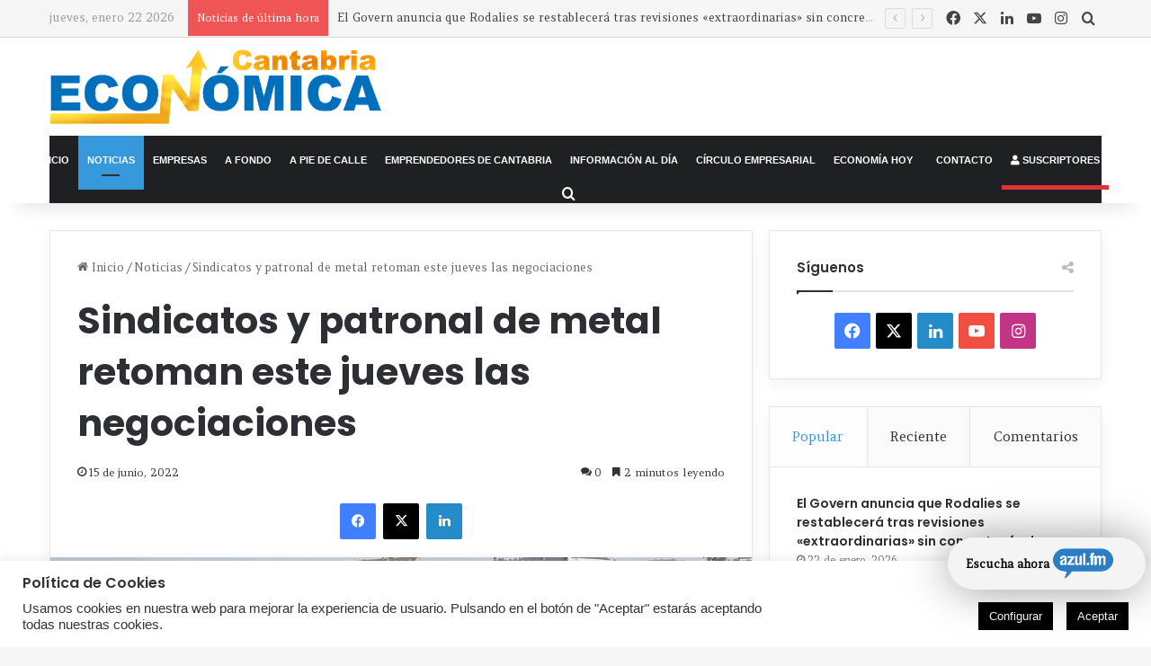

--- FILE ---
content_type: text/html; charset=UTF-8
request_url: https://www.cantabriaeconomica.com/noticias/sindicatos-y-patronal-de-metal-retoman-este-jueves-las-negociaciones/
body_size: 36888
content:
<!DOCTYPE html>
<html lang="es" class="" data-skin="light">
<head>
	<meta charset="UTF-8" />
	<link rel="profile" href="http://gmpg.org/xfn/11" />
	<link rel="pingback" href="" />
	<!-- Global site tag (gtag.js) - Google Analytics -->
	<script async src="https://www.googletagmanager.com/gtag/js?id=UA-156465084-1"></script>
	<meta name='linkatomic-verify-code' content='2a99fb84201c8d4213543426deb18857' />
	
<meta http-equiv='x-dns-prefetch-control' content='on'>
<link rel='dns-prefetch' href='//cdnjs.cloudflare.com' />
<link rel='dns-prefetch' href='//ajax.googleapis.com' />
<link rel='dns-prefetch' href='//fonts.googleapis.com' />
<link rel='dns-prefetch' href='//fonts.gstatic.com' />
<link rel='dns-prefetch' href='//s.gravatar.com' />
<link rel='dns-prefetch' href='//www.google-analytics.com' />
<link rel='preload' as='script' href='https://ajax.googleapis.com/ajax/libs/webfont/1/webfont.js'>
<meta name='robots' content='index, follow, max-image-preview:large, max-snippet:-1, max-video-preview:-1' />
	<style>img:is([sizes="auto" i], [sizes^="auto," i]) { contain-intrinsic-size: 3000px 1500px }</style>
	<meta name="dlm-version" content="5.0.25">
	<!-- This site is optimized with the Yoast SEO plugin v25.3.1 - https://yoast.com/wordpress/plugins/seo/ -->
	<title>Sindicatos y patronal de metal retoman este jueves las negociaciones - Cantabria Económica</title>
	<meta name="description" content="Revista de información y actualidad económica de Cantabria, nacida en 1991. Empresas, emprendedores, industria y reportajes en profundidad." />
	<link rel="canonical" href="https://www.cantabriaeconomica.com/noticias/sindicatos-y-patronal-de-metal-retoman-este-jueves-las-negociaciones/" />
	<meta property="og:locale" content="es_ES" />
	<meta property="og:type" content="article" />
	<meta property="og:title" content="Sindicatos y patronal de metal retoman este jueves las negociaciones - Cantabria Económica" />
	<meta property="og:description" content="Revista de información y actualidad económica de Cantabria, nacida en 1991. Empresas, emprendedores, industria y reportajes en profundidad." />
	<meta property="og:url" content="https://www.cantabriaeconomica.com/noticias/sindicatos-y-patronal-de-metal-retoman-este-jueves-las-negociaciones/" />
	<meta property="og:site_name" content="Cantabria Económica" />
	<meta property="article:publisher" content="https://www.facebook.com/CantabriaEconomica/" />
	<meta property="article:published_time" content="2022-06-15T08:37:50+00:00" />
	<meta property="article:modified_time" content="2022-06-16T07:28:03+00:00" />
	<meta property="og:image" content="https://www.cantabriaeconomica.com/wp-content/uploads/2022/06/las-negociaciones-del-metal-se-retomaran-manana-en-el-orecla-para-intentar-el-fin-de-la-huelga-que-cumple-14-dias.jpg" />
	<meta property="og:image:width" content="1920" />
	<meta property="og:image:height" content="1440" />
	<meta property="og:image:type" content="image/jpeg" />
	<meta name="author" content="Cantabria Económica" />
	<meta name="twitter:card" content="summary_large_image" />
	<meta name="twitter:creator" content="@cant_economica" />
	<meta name="twitter:site" content="@cant_economica" />
	<meta name="twitter:label1" content="Escrito por" />
	<meta name="twitter:data1" content="Cantabria Económica" />
	<meta name="twitter:label2" content="Tiempo de lectura" />
	<meta name="twitter:data2" content="2 minutos" />
	<script type="application/ld+json" class="yoast-schema-graph">{"@context":"https://schema.org","@graph":[{"@type":"Article","@id":"https://www.cantabriaeconomica.com/noticias/sindicatos-y-patronal-de-metal-retoman-este-jueves-las-negociaciones/#article","isPartOf":{"@id":"https://www.cantabriaeconomica.com/noticias/sindicatos-y-patronal-de-metal-retoman-este-jueves-las-negociaciones/"},"author":{"name":"Cantabria Económica","@id":"https://www.cantabriaeconomica.com/#/schema/person/482051c1a12772ab436d892c8be05bb9"},"headline":"Sindicatos y patronal de metal retoman este jueves las negociaciones","datePublished":"2022-06-15T08:37:50+00:00","dateModified":"2022-06-16T07:28:03+00:00","mainEntityOfPage":{"@id":"https://www.cantabriaeconomica.com/noticias/sindicatos-y-patronal-de-metal-retoman-este-jueves-las-negociaciones/"},"wordCount":503,"commentCount":0,"publisher":{"@id":"https://www.cantabriaeconomica.com/#organization"},"image":{"@id":"https://www.cantabriaeconomica.com/noticias/sindicatos-y-patronal-de-metal-retoman-este-jueves-las-negociaciones/#primaryimage"},"thumbnailUrl":"https://www.cantabriaeconomica.com/wp-content/uploads/2022/06/las-negociaciones-del-metal-se-retomaran-manana-en-el-orecla-para-intentar-el-fin-de-la-huelga-que-cumple-14-dias.jpg","keywords":["Convenios","Huelga del metal","Industria del Metal","Metal","Noticias"],"articleSection":["Noticias"],"inLanguage":"es","potentialAction":[{"@type":"CommentAction","name":"Comment","target":["https://www.cantabriaeconomica.com/noticias/sindicatos-y-patronal-de-metal-retoman-este-jueves-las-negociaciones/#respond"]}]},{"@type":"WebPage","@id":"https://www.cantabriaeconomica.com/noticias/sindicatos-y-patronal-de-metal-retoman-este-jueves-las-negociaciones/","url":"https://www.cantabriaeconomica.com/noticias/sindicatos-y-patronal-de-metal-retoman-este-jueves-las-negociaciones/","name":"Sindicatos y patronal de metal retoman este jueves las negociaciones - Cantabria Económica","isPartOf":{"@id":"https://www.cantabriaeconomica.com/#website"},"primaryImageOfPage":{"@id":"https://www.cantabriaeconomica.com/noticias/sindicatos-y-patronal-de-metal-retoman-este-jueves-las-negociaciones/#primaryimage"},"image":{"@id":"https://www.cantabriaeconomica.com/noticias/sindicatos-y-patronal-de-metal-retoman-este-jueves-las-negociaciones/#primaryimage"},"thumbnailUrl":"https://www.cantabriaeconomica.com/wp-content/uploads/2022/06/las-negociaciones-del-metal-se-retomaran-manana-en-el-orecla-para-intentar-el-fin-de-la-huelga-que-cumple-14-dias.jpg","datePublished":"2022-06-15T08:37:50+00:00","dateModified":"2022-06-16T07:28:03+00:00","description":"Revista de información y actualidad económica de Cantabria, nacida en 1991. Empresas, emprendedores, industria y reportajes en profundidad.","breadcrumb":{"@id":"https://www.cantabriaeconomica.com/noticias/sindicatos-y-patronal-de-metal-retoman-este-jueves-las-negociaciones/#breadcrumb"},"inLanguage":"es","potentialAction":[{"@type":"ReadAction","target":["https://www.cantabriaeconomica.com/noticias/sindicatos-y-patronal-de-metal-retoman-este-jueves-las-negociaciones/"]}]},{"@type":"ImageObject","inLanguage":"es","@id":"https://www.cantabriaeconomica.com/noticias/sindicatos-y-patronal-de-metal-retoman-este-jueves-las-negociaciones/#primaryimage","url":"https://www.cantabriaeconomica.com/wp-content/uploads/2022/06/las-negociaciones-del-metal-se-retomaran-manana-en-el-orecla-para-intentar-el-fin-de-la-huelga-que-cumple-14-dias.jpg","contentUrl":"https://www.cantabriaeconomica.com/wp-content/uploads/2022/06/las-negociaciones-del-metal-se-retomaran-manana-en-el-orecla-para-intentar-el-fin-de-la-huelga-que-cumple-14-dias.jpg","width":1920,"height":1440,"caption":"Asamblea de trabajadores del sector del metal, en el decimocuarto día de huelga"},{"@type":"BreadcrumbList","@id":"https://www.cantabriaeconomica.com/noticias/sindicatos-y-patronal-de-metal-retoman-este-jueves-las-negociaciones/#breadcrumb","itemListElement":[{"@type":"ListItem","position":1,"name":"Portada","item":"https://www.cantabriaeconomica.com/"},{"@type":"ListItem","position":2,"name":"Sindicatos y patronal de metal retoman este jueves las negociaciones"}]},{"@type":"WebSite","@id":"https://www.cantabriaeconomica.com/#website","url":"https://www.cantabriaeconomica.com/","name":"Cantabria Económica","description":"Tu mejor herramienta de noticias, empresas y economía en Cantabria","publisher":{"@id":"https://www.cantabriaeconomica.com/#organization"},"potentialAction":[{"@type":"SearchAction","target":{"@type":"EntryPoint","urlTemplate":"https://www.cantabriaeconomica.com/?s={search_term_string}"},"query-input":{"@type":"PropertyValueSpecification","valueRequired":true,"valueName":"search_term_string"}}],"inLanguage":"es"},{"@type":"Organization","@id":"https://www.cantabriaeconomica.com/#organization","name":"Ediciones del Norte SL","url":"https://www.cantabriaeconomica.com/","logo":{"@type":"ImageObject","inLanguage":"es","@id":"https://www.cantabriaeconomica.com/#/schema/logo/image/","url":"https://www.cantabriaeconomica.com/wp-content/uploads/2020/05/imagen-perfil.jpg","contentUrl":"https://www.cantabriaeconomica.com/wp-content/uploads/2020/05/imagen-perfil.jpg","width":320,"height":320,"caption":"Ediciones del Norte SL"},"image":{"@id":"https://www.cantabriaeconomica.com/#/schema/logo/image/"},"sameAs":["https://www.facebook.com/CantabriaEconomica/","https://x.com/cant_economica","https://www.instagram.com/cantabriaeconomica/"]},{"@type":"Person","@id":"https://www.cantabriaeconomica.com/#/schema/person/482051c1a12772ab436d892c8be05bb9","name":"Cantabria Económica","image":{"@type":"ImageObject","inLanguage":"es","@id":"https://www.cantabriaeconomica.com/#/schema/person/image/","url":"https://secure.gravatar.com/avatar/96a03137f5c7aefc69428cce5329d235e9b4260da9c25854d8782d0a1ad11492?s=96&d=mm&r=g","contentUrl":"https://secure.gravatar.com/avatar/96a03137f5c7aefc69428cce5329d235e9b4260da9c25854d8782d0a1ad11492?s=96&d=mm&r=g","caption":"Cantabria Económica"}}]}</script>
	<!-- / Yoast SEO plugin. -->


<link rel='dns-prefetch' href='//www.googletagmanager.com' />
<link rel="alternate" type="application/rss+xml" title="Cantabria Económica &raquo; Feed" href="https://www.cantabriaeconomica.com/feed/" />
<link rel="alternate" type="application/rss+xml" title="Cantabria Económica &raquo; Feed de los comentarios" href="https://www.cantabriaeconomica.com/comments/feed/" />
<link rel="alternate" type="application/rss+xml" title="Cantabria Económica &raquo; Comentario Sindicatos y patronal de metal retoman este jueves las negociaciones del feed" href="https://www.cantabriaeconomica.com/noticias/sindicatos-y-patronal-de-metal-retoman-este-jueves-las-negociaciones/feed/" />

		<style type="text/css">
			:root{				
			--tie-preset-gradient-1: linear-gradient(135deg, rgba(6, 147, 227, 1) 0%, rgb(155, 81, 224) 100%);
			--tie-preset-gradient-2: linear-gradient(135deg, rgb(122, 220, 180) 0%, rgb(0, 208, 130) 100%);
			--tie-preset-gradient-3: linear-gradient(135deg, rgba(252, 185, 0, 1) 0%, rgba(255, 105, 0, 1) 100%);
			--tie-preset-gradient-4: linear-gradient(135deg, rgba(255, 105, 0, 1) 0%, rgb(207, 46, 46) 100%);
			--tie-preset-gradient-5: linear-gradient(135deg, rgb(238, 238, 238) 0%, rgb(169, 184, 195) 100%);
			--tie-preset-gradient-6: linear-gradient(135deg, rgb(74, 234, 220) 0%, rgb(151, 120, 209) 20%, rgb(207, 42, 186) 40%, rgb(238, 44, 130) 60%, rgb(251, 105, 98) 80%, rgb(254, 248, 76) 100%);
			--tie-preset-gradient-7: linear-gradient(135deg, rgb(255, 206, 236) 0%, rgb(152, 150, 240) 100%);
			--tie-preset-gradient-8: linear-gradient(135deg, rgb(254, 205, 165) 0%, rgb(254, 45, 45) 50%, rgb(107, 0, 62) 100%);
			--tie-preset-gradient-9: linear-gradient(135deg, rgb(255, 203, 112) 0%, rgb(199, 81, 192) 50%, rgb(65, 88, 208) 100%);
			--tie-preset-gradient-10: linear-gradient(135deg, rgb(255, 245, 203) 0%, rgb(182, 227, 212) 50%, rgb(51, 167, 181) 100%);
			--tie-preset-gradient-11: linear-gradient(135deg, rgb(202, 248, 128) 0%, rgb(113, 206, 126) 100%);
			--tie-preset-gradient-12: linear-gradient(135deg, rgb(2, 3, 129) 0%, rgb(40, 116, 252) 100%);
			--tie-preset-gradient-13: linear-gradient(135deg, #4D34FA, #ad34fa);
			--tie-preset-gradient-14: linear-gradient(135deg, #0057FF, #31B5FF);
			--tie-preset-gradient-15: linear-gradient(135deg, #FF007A, #FF81BD);
			--tie-preset-gradient-16: linear-gradient(135deg, #14111E, #4B4462);
			--tie-preset-gradient-17: linear-gradient(135deg, #F32758, #FFC581);

			
					--main-nav-background: #1f2024;
					--main-nav-secondry-background: rgba(0,0,0,0.2);
					--main-nav-primary-color: #0088ff;
					--main-nav-contrast-primary-color: #FFFFFF;
					--main-nav-text-color: #FFFFFF;
					--main-nav-secondry-text-color: rgba(225,255,255,0.5);
					--main-nav-main-border-color: rgba(255,255,255,0.07);
					--main-nav-secondry-border-color: rgba(255,255,255,0.04);
				
			}
		</style>
	<meta name="viewport" content="width=device-width, initial-scale=1.0" /><script type="text/javascript">
/* <![CDATA[ */
window._wpemojiSettings = {"baseUrl":"https:\/\/s.w.org\/images\/core\/emoji\/15.1.0\/72x72\/","ext":".png","svgUrl":"https:\/\/s.w.org\/images\/core\/emoji\/15.1.0\/svg\/","svgExt":".svg","source":{"concatemoji":"https:\/\/www.cantabriaeconomica.com\/wp-includes\/js\/wp-emoji-release.min.js?ver=6.8.1"}};
/*! This file is auto-generated */
!function(i,n){var o,s,e;function c(e){try{var t={supportTests:e,timestamp:(new Date).valueOf()};sessionStorage.setItem(o,JSON.stringify(t))}catch(e){}}function p(e,t,n){e.clearRect(0,0,e.canvas.width,e.canvas.height),e.fillText(t,0,0);var t=new Uint32Array(e.getImageData(0,0,e.canvas.width,e.canvas.height).data),r=(e.clearRect(0,0,e.canvas.width,e.canvas.height),e.fillText(n,0,0),new Uint32Array(e.getImageData(0,0,e.canvas.width,e.canvas.height).data));return t.every(function(e,t){return e===r[t]})}function u(e,t,n){switch(t){case"flag":return n(e,"\ud83c\udff3\ufe0f\u200d\u26a7\ufe0f","\ud83c\udff3\ufe0f\u200b\u26a7\ufe0f")?!1:!n(e,"\ud83c\uddfa\ud83c\uddf3","\ud83c\uddfa\u200b\ud83c\uddf3")&&!n(e,"\ud83c\udff4\udb40\udc67\udb40\udc62\udb40\udc65\udb40\udc6e\udb40\udc67\udb40\udc7f","\ud83c\udff4\u200b\udb40\udc67\u200b\udb40\udc62\u200b\udb40\udc65\u200b\udb40\udc6e\u200b\udb40\udc67\u200b\udb40\udc7f");case"emoji":return!n(e,"\ud83d\udc26\u200d\ud83d\udd25","\ud83d\udc26\u200b\ud83d\udd25")}return!1}function f(e,t,n){var r="undefined"!=typeof WorkerGlobalScope&&self instanceof WorkerGlobalScope?new OffscreenCanvas(300,150):i.createElement("canvas"),a=r.getContext("2d",{willReadFrequently:!0}),o=(a.textBaseline="top",a.font="600 32px Arial",{});return e.forEach(function(e){o[e]=t(a,e,n)}),o}function t(e){var t=i.createElement("script");t.src=e,t.defer=!0,i.head.appendChild(t)}"undefined"!=typeof Promise&&(o="wpEmojiSettingsSupports",s=["flag","emoji"],n.supports={everything:!0,everythingExceptFlag:!0},e=new Promise(function(e){i.addEventListener("DOMContentLoaded",e,{once:!0})}),new Promise(function(t){var n=function(){try{var e=JSON.parse(sessionStorage.getItem(o));if("object"==typeof e&&"number"==typeof e.timestamp&&(new Date).valueOf()<e.timestamp+604800&&"object"==typeof e.supportTests)return e.supportTests}catch(e){}return null}();if(!n){if("undefined"!=typeof Worker&&"undefined"!=typeof OffscreenCanvas&&"undefined"!=typeof URL&&URL.createObjectURL&&"undefined"!=typeof Blob)try{var e="postMessage("+f.toString()+"("+[JSON.stringify(s),u.toString(),p.toString()].join(",")+"));",r=new Blob([e],{type:"text/javascript"}),a=new Worker(URL.createObjectURL(r),{name:"wpTestEmojiSupports"});return void(a.onmessage=function(e){c(n=e.data),a.terminate(),t(n)})}catch(e){}c(n=f(s,u,p))}t(n)}).then(function(e){for(var t in e)n.supports[t]=e[t],n.supports.everything=n.supports.everything&&n.supports[t],"flag"!==t&&(n.supports.everythingExceptFlag=n.supports.everythingExceptFlag&&n.supports[t]);n.supports.everythingExceptFlag=n.supports.everythingExceptFlag&&!n.supports.flag,n.DOMReady=!1,n.readyCallback=function(){n.DOMReady=!0}}).then(function(){return e}).then(function(){var e;n.supports.everything||(n.readyCallback(),(e=n.source||{}).concatemoji?t(e.concatemoji):e.wpemoji&&e.twemoji&&(t(e.twemoji),t(e.wpemoji)))}))}((window,document),window._wpemojiSettings);
/* ]]> */
</script>
<link rel='stylesheet' id='tie-insta-style-css' href='https://www.cantabriaeconomica.com/wp-content/plugins/instanow/assets/style.css?ver=6.8.1' type='text/css' media='all' />
<link rel='stylesheet' id='tie-insta-ilightbox-skin-css' href='https://www.cantabriaeconomica.com/wp-content/plugins/instanow/assets/ilightbox/dark-skin/skin.css?ver=6.8.1' type='text/css' media='all' />
<style id='wp-emoji-styles-inline-css' type='text/css'>

	img.wp-smiley, img.emoji {
		display: inline !important;
		border: none !important;
		box-shadow: none !important;
		height: 1em !important;
		width: 1em !important;
		margin: 0 0.07em !important;
		vertical-align: -0.1em !important;
		background: none !important;
		padding: 0 !important;
	}
</style>
<style id='pdfemb-pdf-embedder-viewer-style-inline-css' type='text/css'>
.wp-block-pdfemb-pdf-embedder-viewer{max-width:none}

</style>
<style id='global-styles-inline-css' type='text/css'>
:root{--wp--preset--aspect-ratio--square: 1;--wp--preset--aspect-ratio--4-3: 4/3;--wp--preset--aspect-ratio--3-4: 3/4;--wp--preset--aspect-ratio--3-2: 3/2;--wp--preset--aspect-ratio--2-3: 2/3;--wp--preset--aspect-ratio--16-9: 16/9;--wp--preset--aspect-ratio--9-16: 9/16;--wp--preset--color--black: #000000;--wp--preset--color--cyan-bluish-gray: #abb8c3;--wp--preset--color--white: #ffffff;--wp--preset--color--pale-pink: #f78da7;--wp--preset--color--vivid-red: #cf2e2e;--wp--preset--color--luminous-vivid-orange: #ff6900;--wp--preset--color--luminous-vivid-amber: #fcb900;--wp--preset--color--light-green-cyan: #7bdcb5;--wp--preset--color--vivid-green-cyan: #00d084;--wp--preset--color--pale-cyan-blue: #8ed1fc;--wp--preset--color--vivid-cyan-blue: #0693e3;--wp--preset--color--vivid-purple: #9b51e0;--wp--preset--color--global-color: #3498db;--wp--preset--gradient--vivid-cyan-blue-to-vivid-purple: linear-gradient(135deg,rgba(6,147,227,1) 0%,rgb(155,81,224) 100%);--wp--preset--gradient--light-green-cyan-to-vivid-green-cyan: linear-gradient(135deg,rgb(122,220,180) 0%,rgb(0,208,130) 100%);--wp--preset--gradient--luminous-vivid-amber-to-luminous-vivid-orange: linear-gradient(135deg,rgba(252,185,0,1) 0%,rgba(255,105,0,1) 100%);--wp--preset--gradient--luminous-vivid-orange-to-vivid-red: linear-gradient(135deg,rgba(255,105,0,1) 0%,rgb(207,46,46) 100%);--wp--preset--gradient--very-light-gray-to-cyan-bluish-gray: linear-gradient(135deg,rgb(238,238,238) 0%,rgb(169,184,195) 100%);--wp--preset--gradient--cool-to-warm-spectrum: linear-gradient(135deg,rgb(74,234,220) 0%,rgb(151,120,209) 20%,rgb(207,42,186) 40%,rgb(238,44,130) 60%,rgb(251,105,98) 80%,rgb(254,248,76) 100%);--wp--preset--gradient--blush-light-purple: linear-gradient(135deg,rgb(255,206,236) 0%,rgb(152,150,240) 100%);--wp--preset--gradient--blush-bordeaux: linear-gradient(135deg,rgb(254,205,165) 0%,rgb(254,45,45) 50%,rgb(107,0,62) 100%);--wp--preset--gradient--luminous-dusk: linear-gradient(135deg,rgb(255,203,112) 0%,rgb(199,81,192) 50%,rgb(65,88,208) 100%);--wp--preset--gradient--pale-ocean: linear-gradient(135deg,rgb(255,245,203) 0%,rgb(182,227,212) 50%,rgb(51,167,181) 100%);--wp--preset--gradient--electric-grass: linear-gradient(135deg,rgb(202,248,128) 0%,rgb(113,206,126) 100%);--wp--preset--gradient--midnight: linear-gradient(135deg,rgb(2,3,129) 0%,rgb(40,116,252) 100%);--wp--preset--font-size--small: 13px;--wp--preset--font-size--medium: 20px;--wp--preset--font-size--large: 36px;--wp--preset--font-size--x-large: 42px;--wp--preset--spacing--20: 0.44rem;--wp--preset--spacing--30: 0.67rem;--wp--preset--spacing--40: 1rem;--wp--preset--spacing--50: 1.5rem;--wp--preset--spacing--60: 2.25rem;--wp--preset--spacing--70: 3.38rem;--wp--preset--spacing--80: 5.06rem;--wp--preset--shadow--natural: 6px 6px 9px rgba(0, 0, 0, 0.2);--wp--preset--shadow--deep: 12px 12px 50px rgba(0, 0, 0, 0.4);--wp--preset--shadow--sharp: 6px 6px 0px rgba(0, 0, 0, 0.2);--wp--preset--shadow--outlined: 6px 6px 0px -3px rgba(255, 255, 255, 1), 6px 6px rgba(0, 0, 0, 1);--wp--preset--shadow--crisp: 6px 6px 0px rgba(0, 0, 0, 1);}:where(.is-layout-flex){gap: 0.5em;}:where(.is-layout-grid){gap: 0.5em;}body .is-layout-flex{display: flex;}.is-layout-flex{flex-wrap: wrap;align-items: center;}.is-layout-flex > :is(*, div){margin: 0;}body .is-layout-grid{display: grid;}.is-layout-grid > :is(*, div){margin: 0;}:where(.wp-block-columns.is-layout-flex){gap: 2em;}:where(.wp-block-columns.is-layout-grid){gap: 2em;}:where(.wp-block-post-template.is-layout-flex){gap: 1.25em;}:where(.wp-block-post-template.is-layout-grid){gap: 1.25em;}.has-black-color{color: var(--wp--preset--color--black) !important;}.has-cyan-bluish-gray-color{color: var(--wp--preset--color--cyan-bluish-gray) !important;}.has-white-color{color: var(--wp--preset--color--white) !important;}.has-pale-pink-color{color: var(--wp--preset--color--pale-pink) !important;}.has-vivid-red-color{color: var(--wp--preset--color--vivid-red) !important;}.has-luminous-vivid-orange-color{color: var(--wp--preset--color--luminous-vivid-orange) !important;}.has-luminous-vivid-amber-color{color: var(--wp--preset--color--luminous-vivid-amber) !important;}.has-light-green-cyan-color{color: var(--wp--preset--color--light-green-cyan) !important;}.has-vivid-green-cyan-color{color: var(--wp--preset--color--vivid-green-cyan) !important;}.has-pale-cyan-blue-color{color: var(--wp--preset--color--pale-cyan-blue) !important;}.has-vivid-cyan-blue-color{color: var(--wp--preset--color--vivid-cyan-blue) !important;}.has-vivid-purple-color{color: var(--wp--preset--color--vivid-purple) !important;}.has-black-background-color{background-color: var(--wp--preset--color--black) !important;}.has-cyan-bluish-gray-background-color{background-color: var(--wp--preset--color--cyan-bluish-gray) !important;}.has-white-background-color{background-color: var(--wp--preset--color--white) !important;}.has-pale-pink-background-color{background-color: var(--wp--preset--color--pale-pink) !important;}.has-vivid-red-background-color{background-color: var(--wp--preset--color--vivid-red) !important;}.has-luminous-vivid-orange-background-color{background-color: var(--wp--preset--color--luminous-vivid-orange) !important;}.has-luminous-vivid-amber-background-color{background-color: var(--wp--preset--color--luminous-vivid-amber) !important;}.has-light-green-cyan-background-color{background-color: var(--wp--preset--color--light-green-cyan) !important;}.has-vivid-green-cyan-background-color{background-color: var(--wp--preset--color--vivid-green-cyan) !important;}.has-pale-cyan-blue-background-color{background-color: var(--wp--preset--color--pale-cyan-blue) !important;}.has-vivid-cyan-blue-background-color{background-color: var(--wp--preset--color--vivid-cyan-blue) !important;}.has-vivid-purple-background-color{background-color: var(--wp--preset--color--vivid-purple) !important;}.has-black-border-color{border-color: var(--wp--preset--color--black) !important;}.has-cyan-bluish-gray-border-color{border-color: var(--wp--preset--color--cyan-bluish-gray) !important;}.has-white-border-color{border-color: var(--wp--preset--color--white) !important;}.has-pale-pink-border-color{border-color: var(--wp--preset--color--pale-pink) !important;}.has-vivid-red-border-color{border-color: var(--wp--preset--color--vivid-red) !important;}.has-luminous-vivid-orange-border-color{border-color: var(--wp--preset--color--luminous-vivid-orange) !important;}.has-luminous-vivid-amber-border-color{border-color: var(--wp--preset--color--luminous-vivid-amber) !important;}.has-light-green-cyan-border-color{border-color: var(--wp--preset--color--light-green-cyan) !important;}.has-vivid-green-cyan-border-color{border-color: var(--wp--preset--color--vivid-green-cyan) !important;}.has-pale-cyan-blue-border-color{border-color: var(--wp--preset--color--pale-cyan-blue) !important;}.has-vivid-cyan-blue-border-color{border-color: var(--wp--preset--color--vivid-cyan-blue) !important;}.has-vivid-purple-border-color{border-color: var(--wp--preset--color--vivid-purple) !important;}.has-vivid-cyan-blue-to-vivid-purple-gradient-background{background: var(--wp--preset--gradient--vivid-cyan-blue-to-vivid-purple) !important;}.has-light-green-cyan-to-vivid-green-cyan-gradient-background{background: var(--wp--preset--gradient--light-green-cyan-to-vivid-green-cyan) !important;}.has-luminous-vivid-amber-to-luminous-vivid-orange-gradient-background{background: var(--wp--preset--gradient--luminous-vivid-amber-to-luminous-vivid-orange) !important;}.has-luminous-vivid-orange-to-vivid-red-gradient-background{background: var(--wp--preset--gradient--luminous-vivid-orange-to-vivid-red) !important;}.has-very-light-gray-to-cyan-bluish-gray-gradient-background{background: var(--wp--preset--gradient--very-light-gray-to-cyan-bluish-gray) !important;}.has-cool-to-warm-spectrum-gradient-background{background: var(--wp--preset--gradient--cool-to-warm-spectrum) !important;}.has-blush-light-purple-gradient-background{background: var(--wp--preset--gradient--blush-light-purple) !important;}.has-blush-bordeaux-gradient-background{background: var(--wp--preset--gradient--blush-bordeaux) !important;}.has-luminous-dusk-gradient-background{background: var(--wp--preset--gradient--luminous-dusk) !important;}.has-pale-ocean-gradient-background{background: var(--wp--preset--gradient--pale-ocean) !important;}.has-electric-grass-gradient-background{background: var(--wp--preset--gradient--electric-grass) !important;}.has-midnight-gradient-background{background: var(--wp--preset--gradient--midnight) !important;}.has-small-font-size{font-size: var(--wp--preset--font-size--small) !important;}.has-medium-font-size{font-size: var(--wp--preset--font-size--medium) !important;}.has-large-font-size{font-size: var(--wp--preset--font-size--large) !important;}.has-x-large-font-size{font-size: var(--wp--preset--font-size--x-large) !important;}
:where(.wp-block-post-template.is-layout-flex){gap: 1.25em;}:where(.wp-block-post-template.is-layout-grid){gap: 1.25em;}
:where(.wp-block-columns.is-layout-flex){gap: 2em;}:where(.wp-block-columns.is-layout-grid){gap: 2em;}
:root :where(.wp-block-pullquote){font-size: 1.5em;line-height: 1.6;}
</style>
<link rel='stylesheet' id='contact-form-7-css' href='https://www.cantabriaeconomica.com/wp-content/plugins/contact-form-7/includes/css/styles.css?ver=6.0.6' type='text/css' media='all' />
<link rel='stylesheet' id='cookie-law-info-css' href='https://www.cantabriaeconomica.com/wp-content/plugins/cookie-law-info/legacy/public/css/cookie-law-info-public.css?ver=3.3.0' type='text/css' media='all' />
<link rel='stylesheet' id='cookie-law-info-gdpr-css' href='https://www.cantabriaeconomica.com/wp-content/plugins/cookie-law-info/legacy/public/css/cookie-law-info-gdpr.css?ver=3.3.0' type='text/css' media='all' />
<link rel='stylesheet' id='mpcx-lightbox-css' href='https://www.cantabriaeconomica.com/wp-content/plugins/mpcx-lightbox/public/css/lightbox.min.css?ver=1.2.5' type='text/css' media='all' />
<link rel='stylesheet' id='radio-player-css' href='https://www.cantabriaeconomica.com/wp-content/plugins/radio-player/assets/css/frontend.css?ver=6.8.1' type='text/css' media='all' />
<link rel='stylesheet' id='taqyeem-buttons-style-css' href='https://www.cantabriaeconomica.com/wp-content/plugins/taqyeem-buttons/assets/style.css?ver=6.8.1' type='text/css' media='all' />
<style id='akismet-widget-style-inline-css' type='text/css'>

			.a-stats {
				--akismet-color-mid-green: #357b49;
				--akismet-color-white: #fff;
				--akismet-color-light-grey: #f6f7f7;

				max-width: 350px;
				width: auto;
			}

			.a-stats * {
				all: unset;
				box-sizing: border-box;
			}

			.a-stats strong {
				font-weight: 600;
			}

			.a-stats a.a-stats__link,
			.a-stats a.a-stats__link:visited,
			.a-stats a.a-stats__link:active {
				background: var(--akismet-color-mid-green);
				border: none;
				box-shadow: none;
				border-radius: 8px;
				color: var(--akismet-color-white);
				cursor: pointer;
				display: block;
				font-family: -apple-system, BlinkMacSystemFont, 'Segoe UI', 'Roboto', 'Oxygen-Sans', 'Ubuntu', 'Cantarell', 'Helvetica Neue', sans-serif;
				font-weight: 500;
				padding: 12px;
				text-align: center;
				text-decoration: none;
				transition: all 0.2s ease;
			}

			/* Extra specificity to deal with TwentyTwentyOne focus style */
			.widget .a-stats a.a-stats__link:focus {
				background: var(--akismet-color-mid-green);
				color: var(--akismet-color-white);
				text-decoration: none;
			}

			.a-stats a.a-stats__link:hover {
				filter: brightness(110%);
				box-shadow: 0 4px 12px rgba(0, 0, 0, 0.06), 0 0 2px rgba(0, 0, 0, 0.16);
			}

			.a-stats .count {
				color: var(--akismet-color-white);
				display: block;
				font-size: 1.5em;
				line-height: 1.4;
				padding: 0 13px;
				white-space: nowrap;
			}
		
</style>
<link rel='stylesheet' id='tablepress-default-css' href='https://www.cantabriaeconomica.com/wp-content/plugins/tablepress/css/build/default.css?ver=3.1.3' type='text/css' media='all' />
<link rel='stylesheet' id='wp-featherlight-css' href='https://www.cantabriaeconomica.com/wp-content/plugins/wp-featherlight/css/wp-featherlight.min.css?ver=1.3.4' type='text/css' media='all' />
<link rel='stylesheet' id='tie-css-base-css' href='https://www.cantabriaeconomica.com/wp-content/themes/jannah/assets/css/base.min.css?ver=7.5.1' type='text/css' media='all' />
<link rel='stylesheet' id='tie-css-styles-css' href='https://www.cantabriaeconomica.com/wp-content/themes/jannah/assets/css/style.min.css?ver=7.5.1' type='text/css' media='all' />
<link rel='stylesheet' id='tie-css-widgets-css' href='https://www.cantabriaeconomica.com/wp-content/themes/jannah/assets/css/widgets.min.css?ver=7.5.1' type='text/css' media='all' />
<link rel='stylesheet' id='tie-css-helpers-css' href='https://www.cantabriaeconomica.com/wp-content/themes/jannah/assets/css/helpers.min.css?ver=7.5.1' type='text/css' media='all' />
<link rel='stylesheet' id='tie-fontawesome5-css' href='https://www.cantabriaeconomica.com/wp-content/themes/jannah/assets/css/fontawesome.css?ver=7.5.1' type='text/css' media='all' />
<link rel='stylesheet' id='tie-css-ilightbox-css' href='https://www.cantabriaeconomica.com/wp-content/themes/jannah/assets/ilightbox/dark-skin/skin.css?ver=7.5.1' type='text/css' media='all' />
<link rel='stylesheet' id='tie-css-shortcodes-css' href='https://www.cantabriaeconomica.com/wp-content/themes/jannah/assets/css/plugins/shortcodes.min.css?ver=7.5.1' type='text/css' media='all' />
<link rel='stylesheet' id='tie-css-single-css' href='https://www.cantabriaeconomica.com/wp-content/themes/jannah/assets/css/single.min.css?ver=7.5.1' type='text/css' media='all' />
<link rel='stylesheet' id='tie-css-print-css' href='https://www.cantabriaeconomica.com/wp-content/themes/jannah/assets/css/print.css?ver=7.5.1' type='text/css' media='print' />
<link rel='stylesheet' id='taqyeem-styles-css' href='https://www.cantabriaeconomica.com/wp-content/themes/jannah/assets/css/plugins/taqyeem.min.css?ver=7.5.1' type='text/css' media='all' />
<link rel='stylesheet' id='jannah-child-css-css' href='https://www.cantabriaeconomica.com/wp-content/themes/cantabriaeconomica/style.css?ver=6.8.1' type='text/css' media='all' />
<style id='jannah-child-css-inline-css' type='text/css'>
.wf-active body{font-family: 'Amethysta';}.wf-active .logo-text,.wf-active h1,.wf-active h2,.wf-active h3,.wf-active h4,.wf-active h5,.wf-active h6,.wf-active .the-subtitle{font-family: 'Poppins';}#main-nav .main-menu > ul > li > a{font-family: Arial,Helvetica,sans-serif;}#main-nav .main-menu > ul > li > a{font-size: 11px;text-transform: uppercase;}#the-post .entry-content,#the-post .entry-content p{font-size: 18px;}:root:root{--brand-color: #3498db;--dark-brand-color: #0266a9;--bright-color: #FFFFFF;--base-color: #2c2f34;}#reading-position-indicator{box-shadow: 0 0 10px rgba( 52,152,219,0.7);}:root:root{--brand-color: #3498db;--dark-brand-color: #0266a9;--bright-color: #FFFFFF;--base-color: #2c2f34;}#reading-position-indicator{box-shadow: 0 0 10px rgba( 52,152,219,0.7);}.tie-weather-widget.widget,.container-wrapper{box-shadow: 0 5px 15px 0 rgba(0,0,0,0.05);}.dark-skin .tie-weather-widget.widget,.dark-skin .container-wrapper{box-shadow: 0 5px 15px 0 rgba(0,0,0,0.2);}#header-notification-bar{background: var( --tie-preset-gradient-13 );}#header-notification-bar{--tie-buttons-color: #FFFFFF;--tie-buttons-border-color: #FFFFFF;--tie-buttons-hover-color: #e1e1e1;--tie-buttons-hover-text: #000000;}#header-notification-bar{--tie-buttons-text: #000000;}#top-nav,#top-nav .sub-menu,#top-nav .comp-sub-menu,#top-nav .ticker-content,#top-nav .ticker-swipe,.top-nav-boxed #top-nav .topbar-wrapper,.top-nav-dark .top-menu ul,#autocomplete-suggestions.search-in-top-nav{background-color : #f5f5f5;}#top-nav *,#autocomplete-suggestions.search-in-top-nav{border-color: rgba( #000000,0.08);}#top-nav .icon-basecloud-bg:after{color: #f5f5f5;}#top-nav a:not(:hover),#top-nav input,#top-nav #search-submit,#top-nav .fa-spinner,#top-nav .dropdown-social-icons li a span,#top-nav .components > li .social-link:not(:hover) span,#autocomplete-suggestions.search-in-top-nav a{color: #444444;}#top-nav input::-moz-placeholder{color: #444444;}#top-nav input:-moz-placeholder{color: #444444;}#top-nav input:-ms-input-placeholder{color: #444444;}#top-nav input::-webkit-input-placeholder{color: #444444;}#top-nav,.search-in-top-nav{--tie-buttons-color: #1b98e0;--tie-buttons-border-color: #1b98e0;--tie-buttons-text: #FFFFFF;--tie-buttons-hover-color: #007ac2;}#top-nav a:hover,#top-nav .menu li:hover > a,#top-nav .menu > .tie-current-menu > a,#top-nav .components > li:hover > a,#top-nav .components #search-submit:hover,#autocomplete-suggestions.search-in-top-nav .post-title a:hover{color: #1b98e0;}#top-nav,#top-nav .comp-sub-menu,#top-nav .tie-weather-widget{color: #9b9b9b;}#autocomplete-suggestions.search-in-top-nav .post-meta,#autocomplete-suggestions.search-in-top-nav .post-meta a:not(:hover){color: rgba( 155,155,155,0.7 );}#top-nav .weather-icon .icon-cloud,#top-nav .weather-icon .icon-basecloud-bg,#top-nav .weather-icon .icon-cloud-behind{color: #9b9b9b !important;}#main-nav,#main-nav input,#main-nav #search-submit,#main-nav .fa-spinner,#main-nav .comp-sub-menu,#main-nav .tie-weather-widget{color: #f1c40f;}#main-nav input::-moz-placeholder{color: #f1c40f;}#main-nav input:-moz-placeholder{color: #f1c40f;}#main-nav input:-ms-input-placeholder{color: #f1c40f;}#main-nav input::-webkit-input-placeholder{color: #f1c40f;}#main-nav .mega-menu .post-meta,#main-nav .mega-menu .post-meta a,#autocomplete-suggestions.search-in-main-nav .post-meta{color: rgba(241,196,15,0.6);}#main-nav .weather-icon .icon-cloud,#main-nav .weather-icon .icon-basecloud-bg,#main-nav .weather-icon .icon-cloud-behind{color: #f1c40f !important;}#footer{background-color: #444444;}#site-info{background-color: #ffffff;}#footer .posts-list-counter .posts-list-items li.widget-post-list:before{border-color: #444444;}#footer .timeline-widget a .date:before{border-color: rgba(68,68,68,0.8);}#footer .footer-boxed-widget-area,#footer textarea,#footer input:not([type=submit]),#footer select,#footer code,#footer kbd,#footer pre,#footer samp,#footer .show-more-button,#footer .slider-links .tie-slider-nav span,#footer #wp-calendar,#footer #wp-calendar tbody td,#footer #wp-calendar thead th,#footer .widget.buddypress .item-options a{border-color: rgba(255,255,255,0.1);}#footer .social-statistics-widget .white-bg li.social-icons-item a,#footer .widget_tag_cloud .tagcloud a,#footer .latest-tweets-widget .slider-links .tie-slider-nav span,#footer .widget_layered_nav_filters a{border-color: rgba(255,255,255,0.1);}#footer .social-statistics-widget .white-bg li:before{background: rgba(255,255,255,0.1);}.site-footer #wp-calendar tbody td{background: rgba(255,255,255,0.02);}#footer .white-bg .social-icons-item a span.followers span,#footer .circle-three-cols .social-icons-item a .followers-num,#footer .circle-three-cols .social-icons-item a .followers-name{color: rgba(255,255,255,0.8);}#footer .timeline-widget ul:before,#footer .timeline-widget a:not(:hover) .date:before{background-color: #262626;}#footer .widget-title,#footer .widget-title a:not(:hover){color: #dddddd;}#footer,#footer textarea,#footer input:not([type='submit']),#footer select,#footer #wp-calendar tbody,#footer .tie-slider-nav li span:not(:hover),#footer .widget_categories li a:before,#footer .widget_product_categories li a:before,#footer .widget_layered_nav li a:before,#footer .widget_archive li a:before,#footer .widget_nav_menu li a:before,#footer .widget_meta li a:before,#footer .widget_pages li a:before,#footer .widget_recent_entries li a:before,#footer .widget_display_forums li a:before,#footer .widget_display_views li a:before,#footer .widget_rss li a:before,#footer .widget_display_stats dt:before,#footer .subscribe-widget-content h3,#footer .about-author .social-icons a:not(:hover) span{color: #3498db;}#footer post-widget-body .meta-item,#footer .post-meta,#footer .stream-title,#footer.dark-skin .timeline-widget .date,#footer .wp-caption .wp-caption-text,#footer .rss-date{color: rgba(52,152,219,0.7);}#footer input::-moz-placeholder{color: #3498db;}#footer input:-moz-placeholder{color: #3498db;}#footer input:-ms-input-placeholder{color: #3498db;}#footer input::-webkit-input-placeholder{color: #3498db;}#site-info,#site-info ul.social-icons li a:not(:hover) span{color: #999999;}#footer .site-info a:not(:hover){color: #666666;}.tie-cat-2,.tie-cat-item-2 > span{background-color:#e67e22 !important;color:#FFFFFF !important;}.tie-cat-2:after{border-top-color:#e67e22 !important;}.tie-cat-2:hover{background-color:#c86004 !important;}.tie-cat-2:hover:after{border-top-color:#c86004 !important;}.tie-cat-11,.tie-cat-item-11 > span{background-color:#2ecc71 !important;color:#FFFFFF !important;}.tie-cat-11:after{border-top-color:#2ecc71 !important;}.tie-cat-11:hover{background-color:#10ae53 !important;}.tie-cat-11:hover:after{border-top-color:#10ae53 !important;}.tie-cat-15,.tie-cat-item-15 > span{background-color:#fce843 !important;color:#000000 !important;}.tie-cat-15:after{border-top-color:#fce843 !important;}.tie-cat-15:hover{background-color:#deca25 !important;}.tie-cat-15:hover:after{border-top-color:#deca25 !important;}.tie-cat-18,.tie-cat-item-18 > span{background-color:#34495e !important;color:#FFFFFF !important;}.tie-cat-18:after{border-top-color:#34495e !important;}.tie-cat-18:hover{background-color:#162b40 !important;}.tie-cat-18:hover:after{border-top-color:#162b40 !important;}.tie-cat-19,.tie-cat-item-19 > span{background-color:#795548 !important;color:#FFFFFF !important;}.tie-cat-19:after{border-top-color:#795548 !important;}.tie-cat-19:hover{background-color:#5b372a !important;}.tie-cat-19:hover:after{border-top-color:#5b372a !important;}.tie-cat-20,.tie-cat-item-20 > span{background-color:#4CAF50 !important;color:#FFFFFF !important;}.tie-cat-20:after{border-top-color:#4CAF50 !important;}.tie-cat-20:hover{background-color:#2e9132 !important;}.tie-cat-20:hover:after{border-top-color:#2e9132 !important;}.tie-cat-254,.tie-cat-item-254 > span{background-color:#1e8899 !important;color:#FFFFFF !important;}.tie-cat-254:after{border-top-color:#1e8899 !important;}.tie-cat-254:hover{background-color:#006a7b !important;}.tie-cat-254:hover:after{border-top-color:#006a7b !important;}.tie-cat-262,.tie-cat-item-262 > span{background-color:#5b6e8c !important;color:#FFFFFF !important;}.tie-cat-262:after{border-top-color:#5b6e8c !important;}.tie-cat-262:hover{background-color:#3d506e !important;}.tie-cat-262:hover:after{border-top-color:#3d506e !important;}.tie-cat-51,.tie-cat-item-51 > span{background-color:#089601 !important;color:#FFFFFF !important;}.tie-cat-51:after{border-top-color:#089601 !important;}.tie-cat-51:hover{background-color:#007800 !important;}.tie-cat-51:hover:after{border-top-color:#007800 !important;}.tie-cat-265,.tie-cat-item-265 > span{background-color:#31d32e !important;color:#FFFFFF !important;}.tie-cat-265:after{border-top-color:#31d32e !important;}.tie-cat-265:hover{background-color:#13b510 !important;}.tie-cat-265:hover:after{border-top-color:#13b510 !important;}.tie-cat-278,.tie-cat-item-278 > span{background-color:#75031e !important;color:#FFFFFF !important;}.tie-cat-278:after{border-top-color:#75031e !important;}.tie-cat-278:hover{background-color:#570000 !important;}.tie-cat-278:hover:after{border-top-color:#570000 !important;}@media (min-width: 1200px){.container{width: auto;}}.boxed-layout #tie-wrapper,.boxed-layout .fixed-nav{max-width: 1380px;}@media (min-width: 1350px){.container,.wide-next-prev-slider-wrapper .slider-main-container{max-width: 1350px;}}
</style>
<script type="text/javascript" id="jquery-core-js-extra">
/* <![CDATA[ */
var tie_insta = {"ajaxurl":"https:\/\/www.cantabriaeconomica.com\/wp-admin\/admin-ajax.php"};
/* ]]> */
</script>
<script type="text/javascript" src="https://www.cantabriaeconomica.com/wp-includes/js/jquery/jquery.min.js?ver=3.7.1" id="jquery-core-js"></script>
<script type="text/javascript" src="https://www.cantabriaeconomica.com/wp-includes/js/jquery/jquery-migrate.min.js?ver=3.4.1" id="jquery-migrate-js"></script>
<script type="text/javascript" id="cookie-law-info-js-extra">
/* <![CDATA[ */
var Cli_Data = {"nn_cookie_ids":[],"cookielist":[],"non_necessary_cookies":[],"ccpaEnabled":"","ccpaRegionBased":"","ccpaBarEnabled":"","strictlyEnabled":["necessary","obligatoire"],"ccpaType":"gdpr","js_blocking":"1","custom_integration":"","triggerDomRefresh":"","secure_cookies":""};
var cli_cookiebar_settings = {"animate_speed_hide":"500","animate_speed_show":"500","background":"#FFF","border":"#b1a6a6c2","border_on":"","button_1_button_colour":"#000000","button_1_button_hover":"#000000","button_1_link_colour":"#fff","button_1_as_button":"1","button_1_new_win":"","button_2_button_colour":"#333","button_2_button_hover":"#292929","button_2_link_colour":"#444","button_2_as_button":"","button_2_hidebar":"","button_3_button_colour":"#000000","button_3_button_hover":"#000000","button_3_link_colour":"#fff","button_3_as_button":"1","button_3_new_win":"","button_4_button_colour":"#000","button_4_button_hover":"#000000","button_4_link_colour":"#ffffff","button_4_as_button":"1","button_7_button_colour":"#61a229","button_7_button_hover":"#4e8221","button_7_link_colour":"#fff","button_7_as_button":"1","button_7_new_win":"","font_family":"Helvetica, sans-serif","header_fix":"","notify_animate_hide":"1","notify_animate_show":"","notify_div_id":"#cookie-law-info-bar","notify_position_horizontal":"right","notify_position_vertical":"bottom","scroll_close":"","scroll_close_reload":"","accept_close_reload":"","reject_close_reload":"","showagain_tab":"","showagain_background":"#fff","showagain_border":"#000","showagain_div_id":"#cookie-law-info-again","showagain_x_position":"100px","text":"#333333","show_once_yn":"","show_once":"10000","logging_on":"","as_popup":"","popup_overlay":"1","bar_heading_text":"Pol\u00edtica de Cookies","cookie_bar_as":"banner","popup_showagain_position":"bottom-right","widget_position":"left"};
var log_object = {"ajax_url":"https:\/\/www.cantabriaeconomica.com\/wp-admin\/admin-ajax.php"};
/* ]]> */
</script>
<script type="text/javascript" src="https://www.cantabriaeconomica.com/wp-content/plugins/cookie-law-info/legacy/public/js/cookie-law-info-public.js?ver=3.3.0" id="cookie-law-info-js"></script>

<!-- Fragmento de código de la etiqueta de Google (gtag.js) añadida por Site Kit -->
<!-- Fragmento de código de Google Analytics añadido por Site Kit -->
<script type="text/javascript" src="https://www.googletagmanager.com/gtag/js?id=GT-K4LBC9Q" id="google_gtagjs-js" async></script>
<script type="text/javascript" id="google_gtagjs-js-after">
/* <![CDATA[ */
window.dataLayer = window.dataLayer || [];function gtag(){dataLayer.push(arguments);}
gtag("set","linker",{"domains":["www.cantabriaeconomica.com"]});
gtag("js", new Date());
gtag("set", "developer_id.dZTNiMT", true);
gtag("config", "GT-K4LBC9Q");
/* ]]> */
</script>
<script type="text/javascript" src="https://www.cantabriaeconomica.com/wp-content/plugins/stock-market-ticker/assets/stockdio-wp.js?ver=1.9.24" id="customStockdioJs-js"></script>
<link rel="https://api.w.org/" href="https://www.cantabriaeconomica.com/wp-json/" /><link rel="alternate" title="JSON" type="application/json" href="https://www.cantabriaeconomica.com/wp-json/wp/v2/posts/133534" /><link rel="EditURI" type="application/rsd+xml" title="RSD" href="https://www.cantabriaeconomica.com/xmlrpc.php?rsd" />
<meta name="generator" content="WordPress 6.8.1" />
<link rel='shortlink' href='https://www.cantabriaeconomica.com/?p=133534' />
<link rel="alternate" title="oEmbed (JSON)" type="application/json+oembed" href="https://www.cantabriaeconomica.com/wp-json/oembed/1.0/embed?url=https%3A%2F%2Fwww.cantabriaeconomica.com%2Fnoticias%2Fsindicatos-y-patronal-de-metal-retoman-este-jueves-las-negociaciones%2F" />
<link rel="alternate" title="oEmbed (XML)" type="text/xml+oembed" href="https://www.cantabriaeconomica.com/wp-json/oembed/1.0/embed?url=https%3A%2F%2Fwww.cantabriaeconomica.com%2Fnoticias%2Fsindicatos-y-patronal-de-metal-retoman-este-jueves-las-negociaciones%2F&#038;format=xml" />

<!-- This site is using AdRotate v5.14 to display their advertisements - https://ajdg.solutions/ -->
<!-- AdRotate CSS -->
<style type="text/css" media="screen">
	.g { margin:0px; padding:0px; overflow:hidden; line-height:1; zoom:1; }
	.g img { height:auto; }
	.g-col { position:relative; float:left; }
	.g-col:first-child { margin-left: 0; }
	.g-col:last-child { margin-right: 0; }
	@media only screen and (max-width: 480px) {
		.g-col, .g-dyn, .g-single { width:100%; margin-left:0; margin-right:0; }
	}
</style>
<!-- /AdRotate CSS -->

<script type="text/plain" data-cli-class="cli-blocker-script"  data-cli-script-type="non-necessary" data-cli-block="true"  data-cli-element-position="head" async src="https://www.googletagmanager.com/gtag/js?id=UA-156465084-1"></script>
<script type="text/plain" data-cli-class="cli-blocker-script"  data-cli-script-type="non-necessary" data-cli-block="true"  data-cli-element-position="head">
(function(i,s,o,g,r,a,m){i['GoogleAnalyticsObject']=r;i[r]=i[r]||function(){
	(i[r].q=i[r].q||[]).push(arguments)},i[r].l=1*new Date();a=s.createElement(o),
	m=s.getElementsByTagName(o)[0];a.async=1;a.src=g;m.parentNode.insertBefore(a,m)
})(window,document,'script','https://www.google-analytics.com/analytics.js','ga');
  ga('create', 'UA-51508167-37', 'auto');
  ga('send', 'pageview');
</script><meta name="generator" content="Site Kit by Google 1.170.0" /><script type="text/javascript">
(function(h,e,a,t,m,p) {
m=e.createElement(a);m.async=!0;m.src=t;
p=e.getElementsByTagName(a)[0];p.parentNode.insertBefore(m,p);
})(window,document,'script','https://u.heatmap.it/log.js');
</script>
		<meta http-equiv="Content-type" content="text/html; charset=utf-8" /><link rel='canonical' href='https://www.cantabriaeconomica.com/noticias/sindicatos-y-patronal-de-metal-retoman-este-jueves-las-negociaciones/' />
<script type='text/javascript'>
/* <![CDATA[ */
var taqyeem = {"ajaxurl":"https://www.cantabriaeconomica.com/wp-admin/admin-ajax.php" , "your_rating":"Your Rating:"};
/* ]]> */
</script>

<link rel="stylesheet" type="text/css" media="all" href="https://www.cantabriaeconomica.com/wp-content/plugins/top-position-yahoo-finance/styles.css" /><meta http-equiv="X-UA-Compatible" content="IE=edge">

<!-- Metaetiquetas de Google AdSense añadidas por Site Kit -->
<meta name="google-adsense-platform-account" content="ca-host-pub-2644536267352236">
<meta name="google-adsense-platform-domain" content="sitekit.withgoogle.com">
<!-- Acabar con las metaetiquetas de Google AdSense añadidas por Site Kit -->
<link rel="icon" href="https://www.cantabriaeconomica.com/wp-content/uploads/2018/01/cropped-ICONO-CE-32x32.png" sizes="32x32" />
<link rel="icon" href="https://www.cantabriaeconomica.com/wp-content/uploads/2018/01/cropped-ICONO-CE-192x192.png" sizes="192x192" />
<link rel="apple-touch-icon" href="https://www.cantabriaeconomica.com/wp-content/uploads/2018/01/cropped-ICONO-CE-180x180.png" />
<meta name="msapplication-TileImage" content="https://www.cantabriaeconomica.com/wp-content/uploads/2018/01/cropped-ICONO-CE-270x270.png" />
		<style type="text/css" id="wp-custom-css">
			.container .main-menu-wrapper {
	line-height: 20px;!important
	}		</style>
		<noscript><style id="rocket-lazyload-nojs-css">.rll-youtube-player, [data-lazy-src]{display:none !important;}</style></noscript>	<script data-ad-client="ca-pub-4053123082994555" async src="https://pagead2.googlesyndication.com/pagead/js/adsbygoogle.js"></script>
</head>

<body id="tie-body" class="wp-singular post-template-default single single-post postid-133534 single-format-standard wp-theme-jannah wp-child-theme-cantabriaeconomica tie-no-js wp-featherlight-captions wrapper-has-shadow block-head-1 magazine1 is-thumb-overlay-disabled is-desktop is-header-layout-3 sidebar-right has-sidebar post-layout-1 narrow-title-narrow-media is-standard-format has-mobile-share post-has-toggle hide_share_post_top hide_share_post_bottom">



<div class="background-overlay">

	<div id="tie-container" class="site tie-container">

		
		<div id="tie-wrapper">

			
<header id="theme-header" class="theme-header header-layout-3 main-nav-dark main-nav-default-dark main-nav-below main-nav-boxed no-stream-item top-nav-active top-nav-light top-nav-default-light top-nav-above has-shadow has-normal-width-logo has-custom-sticky-logo mobile-header-default">
	
<nav id="top-nav"  class="has-date-breaking-components top-nav header-nav has-breaking-news" aria-label="Menú de Navegación secundario">
	<div class="container">
		<div class="topbar-wrapper">

			
					<div class="topbar-today-date">
						jueves, enero 22 2026					</div>
					
			<div class="tie-alignleft">
				
<div class="breaking controls-is-active">

	<span class="breaking-title">
		<span class="tie-icon-bolt breaking-icon" aria-hidden="true"></span>
		<span class="breaking-title-text">Noticias de última hora</span>
	</span>

	<ul id="breaking-news-in-header" class="breaking-news" data-type="reveal" data-arrows="true">

		
							<li class="news-item">
								<a href="https://www.cantabriaeconomica.com/la-economia-hoy/el-govern-anuncia-que-rodalies-se-restablecera-tras-revisiones-extraordinarias-sin-concretar-fecha/">El Govern anuncia que Rodalies se restablecerá tras revisiones «extraordinarias» sin concretar fecha</a>
							</li>

							
							<li class="news-item">
								<a href="https://www.cantabriaeconomica.com/la-economia-hoy/autocine-madrid-eleva-facturacion-un-25-en-2025-hasta-55-millones-y-preve-alcanzar-los-9-millones-en-2026/">Autocine Madrid eleva facturación un 25% en 2025 hasta 5,5 millones y prevé alcanzar los 9 millones en 2026</a>
							</li>

							
							<li class="news-item">
								<a href="https://www.cantabriaeconomica.com/la-economia-hoy/el-mejor-torrezno-del-mundo-se-elegira-con-rondas-previas-en-soria-burgos-madrid-valencia-y-zaragoza/">El Mejor Torrezno del Mundo se elegirá con rondas previas en Soria, Burgos, Madrid, Valencia y Zaragoza</a>
							</li>

							
							<li class="news-item">
								<a href="https://www.cantabriaeconomica.com/la-economia-hoy/el-talento-y-la-innovacion-prioridades-estrategicas-del-sector-aeronautico-espanol-para-2026/">El talento y la innovación, prioridades estratégicas del sector aeronaútico español para 2026</a>
							</li>

							
							<li class="news-item">
								<a href="https://www.cantabriaeconomica.com/la-economia-hoy/pescadores-vascos-de-altura-dicen-que-la-veda-en-el-golfo-de-vizcaya-es-un-golpe-que-vuelve-a-hostigarles/">Pescadores vascos de altura dicen que la veda en el Golfo de Vizcaya es «un golpe» que vuelve a «hostigarles»</a>
							</li>

							
							<li class="news-item">
								<a href="https://www.cantabriaeconomica.com/la-economia-hoy/ocu-insta-al-consejo-de-la-ue-a-ratificar-los-derechos-de-pasajeros-aereos-aprobados-por-parlamento-europeo/">OCU insta al Consejo de la UE a ratificar los derechos de pasajeros aéreos aprobados por Parlamento Europeo</a>
							</li>

							
							<li class="news-item">
								<a href="https://www.cantabriaeconomica.com/la-economia-hoy/ditaly-inicia-su-expansion-internacional-con-la-apertura-de-su-primer-restaurante-en-andorra/">Ditaly inicia su expansión internacional con la apertura de su primer restaurante en Andorra</a>
							</li>

							
							<li class="news-item">
								<a href="https://www.cantabriaeconomica.com/la-economia-hoy/airbnb-y-pueblos-magicos-presentan-su-alianza-en-fitur-2026-en-un-ano-marcado-por-el-eclipse-total/">Airbnb y Pueblos Mágicos presentan su alianza en Fitur 2026 en un año marcado por el eclipse total</a>
							</li>

							
							<li class="news-item">
								<a href="https://www.cantabriaeconomica.com/la-economia-hoy/cuerpo-apuesta-por-la-implementacion-inmediata-del-acuerdo-con-mercosur-pese-a-la-denuncia-ante-el-tjue/">Cuerpo apuesta por la implementación «inmediata» del acuerdo con Mercosur pese a la denuncia ante el TJUE</a>
							</li>

							
							<li class="news-item">
								<a href="https://www.cantabriaeconomica.com/la-economia-hoy/azul-lanza-un-pase-integrado-de-precio-unico-para-impulsar-viajes-de-turistas-internacionales-en-brasil/">Azul lanza un pase integrado de precio único para impulsar viajes de turistas internacionales en Brasil</a>
							</li>

							
	</ul>
</div><!-- #breaking /-->
			</div><!-- .tie-alignleft /-->

			<div class="tie-alignright">
				<ul class="components"> <li class="social-icons-item"><a class="social-link facebook-social-icon" rel="external noopener nofollow" target="_blank" href="https://www.facebook.com/Cantabria-Econ%C3%B3mica-191314517974736/"><span class="tie-social-icon tie-icon-facebook"></span><span class="screen-reader-text">Facebook</span></a></li><li class="social-icons-item"><a class="social-link twitter-social-icon" rel="external noopener nofollow" target="_blank" href="https://twitter.com/cant_economica"><span class="tie-social-icon tie-icon-twitter"></span><span class="screen-reader-text">X</span></a></li><li class="social-icons-item"><a class="social-link linkedin-social-icon" rel="external noopener nofollow" target="_blank" href="https://es.linkedin.com/company/cantabria-economica"><span class="tie-social-icon tie-icon-linkedin"></span><span class="screen-reader-text">LinkedIn</span></a></li><li class="social-icons-item"><a class="social-link youtube-social-icon" rel="external noopener nofollow" target="_blank" href="https://www.youtube.com/channel/UCc-fEtdlOYxwHRr_DHLQDeA"><span class="tie-social-icon tie-icon-youtube"></span><span class="screen-reader-text">YouTube</span></a></li><li class="social-icons-item"><a class="social-link instagram-social-icon" rel="external noopener nofollow" target="_blank" href="https://www.instagram.com/cantabriaeconomica/?igshid=vsciyb5ymn29"><span class="tie-social-icon tie-icon-instagram"></span><span class="screen-reader-text">Instagram</span></a></li> 
	
		<li class="has-title popup-login-icon menu-item custom-menu-link">
			<a href="#" class="lgoin-btn tie-popup-trigger">
				<span class="tie-icon-author" aria-hidden="true"></span>
				<span class="login-title">Usuario</span>			</a>
		</li>

				<li class="random-post-icon menu-item custom-menu-link">
		<a href="/noticias/sindicatos-y-patronal-de-metal-retoman-este-jueves-las-negociaciones/?random-post=1" class="random-post" title="Artículo aleatorio" rel="nofollow">
			<span class="tie-icon-random" aria-hidden="true"></span>
			<span class="screen-reader-text">Artículo aleatorio</span>
		</a>
	</li>
				<li class="search-compact-icon menu-item custom-menu-link">
				<a href="#" class="tie-search-trigger">
					<span class="tie-icon-search tie-search-icon" aria-hidden="true"></span>
					<span class="screen-reader-text">Buscar</span>
				</a>
			</li>
			</ul><!-- Components -->			</div><!-- .tie-alignright /-->

		</div><!-- .topbar-wrapper /-->
	</div><!-- .container /-->
</nav><!-- #top-nav /-->

<div class="container header-container">
	<div class="tie-row logo-row">

		
		<div class="logo-wrapper">
			<div class="tie-col-md-4 logo-container clearfix">
				
		<div id="logo" class="image-logo" style="margin-top: 10px; margin-bottom: 10px;">

			
			<a title="Cantabria Económica" href="https://www.cantabriaeconomica.com/">
				
				<picture class="tie-logo-default tie-logo-picture">
					
					<source class="tie-logo-source-default tie-logo-source" srcset="https://www.cantabriaeconomica.com/wp-content/uploads/2017/12/logo.jpg 2x, https://www.cantabriaeconomica.com/wp-content/uploads/2017/12/logo_color.png 1x">
					<img class="tie-logo-img-default tie-logo-img" src="data:image/svg+xml,%3Csvg%20xmlns='http://www.w3.org/2000/svg'%20viewBox='0%200%202362%20565'%3E%3C/svg%3E" alt="Cantabria Económica" width="2362" height="565" style="max-height:565px; width: auto;" data-lazy-src="https://www.cantabriaeconomica.com/wp-content/uploads/2017/12/logo_color.png" /><noscript><img class="tie-logo-img-default tie-logo-img" src="https://www.cantabriaeconomica.com/wp-content/uploads/2017/12/logo_color.png" alt="Cantabria Económica" width="2362" height="565" style="max-height:565px; width: auto;" /></noscript>
				</picture>
						</a>

			
		</div><!-- #logo /-->

		<div id="mobile-header-components-area_2" class="mobile-header-components"><ul class="components"><li class="mobile-component_menu custom-menu-link"><a href="#" id="mobile-menu-icon" class="menu-text-wrapper"><span class="tie-mobile-menu-icon nav-icon is-layout-1"></span><span class="menu-text">Menú</span></a></li></ul></div>			</div><!-- .tie-col /-->
		</div><!-- .logo-wrapper /-->

		
	</div><!-- .tie-row /-->
</div><!-- .container /-->

<div class="main-nav-wrapper">
	<nav id="main-nav" data-skin="search-in-main-nav" class="main-nav header-nav live-search-parent menu-style-default menu-style-solid-bg"  aria-label="Menú de Navegación principal">
		<div class="container">

			<div class="main-menu-wrapper">

				
				<div id="menu-components-wrap">

					
		<div id="sticky-logo" class="image-logo">

			
			<a title="Cantabria Económica" href="https://www.cantabriaeconomica.com/">
				
				<picture class="tie-logo-default tie-logo-picture">
					<source class="tie-logo-source-default tie-logo-source" srcset="https://www.cantabriaeconomica.com/wp-content/uploads/2024/11/logo-ce-nuevo-web.png">
					<img class="tie-logo-img-default tie-logo-img" src="data:image/svg+xml,%3Csvg%20xmlns='http://www.w3.org/2000/svg'%20viewBox='0%200%200%200'%3E%3C/svg%3E" alt="Cantabria Económica" style="max-height:49px; width: auto;" data-lazy-src="https://www.cantabriaeconomica.com/wp-content/uploads/2024/11/logo-ce-nuevo-web.png" /><noscript><img class="tie-logo-img-default tie-logo-img" src="https://www.cantabriaeconomica.com/wp-content/uploads/2024/11/logo-ce-nuevo-web.png" alt="Cantabria Económica" style="max-height:49px; width: auto;" /></noscript>
				</picture>
						</a>

			
		</div><!-- #Sticky-logo /-->

		<div class="flex-placeholder"></div>
		
					<div class="main-menu main-menu-wrap">
						<div id="main-nav-menu" class="main-menu header-menu"><ul id="menu-tielabs-main-menu" class="menu"><li id="menu-item-978" class="menu-item menu-item-type-custom menu-item-object-custom menu-item-home menu-item-978"><a href="https://www.cantabriaeconomica.com/">Inicio</a></li>
<li id="menu-item-34405" class="menu-item menu-item-type-taxonomy menu-item-object-category current-post-ancestor current-menu-parent current-post-parent menu-item-34405 tie-current-menu"><a href="https://www.cantabriaeconomica.com/category/noticias/">Noticias</a></li>
<li id="menu-item-5599" class="menu-item menu-item-type-taxonomy menu-item-object-category menu-item-5599"><a href="https://www.cantabriaeconomica.com/category/empresas/">Empresas</a></li>
<li id="menu-item-5601" class="menu-item menu-item-type-taxonomy menu-item-object-category menu-item-5601"><a href="https://www.cantabriaeconomica.com/category/a-fondo/">A fondo</a></li>
<li id="menu-item-5602" class="menu-item menu-item-type-taxonomy menu-item-object-category menu-item-5602"><a href="https://www.cantabriaeconomica.com/category/a-pie-de-calle/">A pie de calle</a></li>
<li id="menu-item-5603" class="menu-item menu-item-type-taxonomy menu-item-object-category menu-item-5603"><a href="https://www.cantabriaeconomica.com/category/emprendedores-de-cantabria/">Emprendedores de Cantabria</a></li>
<li id="menu-item-8985" class="menu-item menu-item-type-taxonomy menu-item-object-category menu-item-8985"><a href="https://www.cantabriaeconomica.com/category/patrocinado/informacion-al-dia/">Información al día</a></li>
<li id="menu-item-5604" class="menu-item menu-item-type-taxonomy menu-item-object-category menu-item-5604"><a href="https://www.cantabriaeconomica.com/category/circulo-empresarial-cantabria-economica/">Círculo Empresarial</a></li>
<li id="menu-item-79638" class="menu-item menu-item-type-taxonomy menu-item-object-category menu-item-79638"><a href="https://www.cantabriaeconomica.com/category/la-economia-hoy/">Economía hoy       </a></li>
<li id="menu-item-5745" class="menu-item menu-item-type-post_type menu-item-object-page menu-item-5745"><a href="https://www.cantabriaeconomica.com/contacto/">Contacto</a></li>

				<style>
					#menu-item-203988{
						--main-nav-primary-color: #dd3333;
						--main-nav-contrast-primary-color: #FFFFFF;
						border-bottom: 5px solid #dd3333;
						margin-bottom: -5px;
					}
				</style><li id="menu-item-203988" class="menu-item menu-item-type-custom menu-item-object-custom menu-item-203988 menu-item-has-icon"><a href="https://www.cantabriaeconomica.com/area-suscriptores/"> <span aria-hidden="true" class="tie-menu-icon fas fa-user"></span> Suscriptores</a></li>
</ul></div>					</div><!-- .main-menu /-->

					<ul class="components">			<li class="search-compact-icon menu-item custom-menu-link">
				<a href="#" class="tie-search-trigger">
					<span class="tie-icon-search tie-search-icon" aria-hidden="true"></span>
					<span class="screen-reader-text">Buscar</span>
				</a>
			</li>
			</ul><!-- Components -->
				</div><!-- #menu-components-wrap /-->
			</div><!-- .main-menu-wrapper /-->
		</div><!-- .container /-->

			</nav><!-- #main-nav /-->
</div><!-- .main-nav-wrapper /-->

</header>

<div id="content" class="site-content container"><div id="main-content-row" class="tie-row main-content-row">

<div class="main-content tie-col-md-8 tie-col-xs-12" role="main">

	
	<article id="the-post" class="container-wrapper post-content tie-standard">

		
<header class="entry-header-outer">

	<nav id="breadcrumb"><a href="https://www.cantabriaeconomica.com/"><span class="tie-icon-home" aria-hidden="true"></span> Inicio</a><em class="delimiter">/</em><a href="https://www.cantabriaeconomica.com/category/noticias/">Noticias</a><em class="delimiter">/</em><span class="current">Sindicatos y patronal de metal retoman este jueves las negociaciones</span></nav><script type="application/ld+json">{"@context":"http:\/\/schema.org","@type":"BreadcrumbList","@id":"#Breadcrumb","itemListElement":[{"@type":"ListItem","position":1,"item":{"name":"Inicio","@id":"https:\/\/www.cantabriaeconomica.com\/"}},{"@type":"ListItem","position":2,"item":{"name":"Noticias","@id":"https:\/\/www.cantabriaeconomica.com\/category\/noticias\/"}}]}</script>
	<div class="entry-header">

		
		<h1 class="post-title entry-title">
			Sindicatos y patronal de metal retoman este jueves las negociaciones		</h1>

		<div class="single-post-meta post-meta clearfix"><span class="date meta-item tie-icon">15 de junio, 2022</span><div class="tie-alignright"><span class="meta-comment tie-icon meta-item fa-before">0</span><span class="meta-reading-time meta-item"><span class="tie-icon-bookmark" aria-hidden="true"></span> 2 minutos leyendo</span> </div></div><!-- .post-meta -->	</div><!-- .entry-header /-->

	
	
</header><!-- .entry-header-outer /-->



		<div id="share-buttons-top" class="share-buttons share-buttons-top">
			<div class="share-links  share-centered icons-only">
				
				<a href="https://www.facebook.com/sharer.php?u=https://www.cantabriaeconomica.com/noticias/sindicatos-y-patronal-de-metal-retoman-este-jueves-las-negociaciones/" rel="external noopener nofollow" title="Facebook" target="_blank" class="facebook-share-btn " data-raw="https://www.facebook.com/sharer.php?u={post_link}">
					<span class="share-btn-icon tie-icon-facebook"></span> <span class="screen-reader-text">Facebook</span>
				</a>
				<a href="https://x.com/intent/post?text=Sindicatos%20y%20patronal%20de%20metal%20retoman%20este%20jueves%20las%20negociaciones&#038;url=https://www.cantabriaeconomica.com/noticias/sindicatos-y-patronal-de-metal-retoman-este-jueves-las-negociaciones/" rel="external noopener nofollow" title="X" target="_blank" class="twitter-share-btn " data-raw="https://x.com/intent/post?text={post_title}&amp;url={post_link}">
					<span class="share-btn-icon tie-icon-twitter"></span> <span class="screen-reader-text">X</span>
				</a>
				<a href="https://www.linkedin.com/shareArticle?mini=true&#038;url=https://www.cantabriaeconomica.com/noticias/sindicatos-y-patronal-de-metal-retoman-este-jueves-las-negociaciones/&#038;title=Sindicatos%20y%20patronal%20de%20metal%20retoman%20este%20jueves%20las%20negociaciones" rel="external noopener nofollow" title="LinkedIn" target="_blank" class="linkedin-share-btn " data-raw="https://www.linkedin.com/shareArticle?mini=true&amp;url={post_full_link}&amp;title={post_title}">
					<span class="share-btn-icon tie-icon-linkedin"></span> <span class="screen-reader-text">LinkedIn</span>
				</a>
				<a href="https://api.whatsapp.com/send?text=Sindicatos%20y%20patronal%20de%20metal%20retoman%20este%20jueves%20las%20negociaciones%20https://www.cantabriaeconomica.com/noticias/sindicatos-y-patronal-de-metal-retoman-este-jueves-las-negociaciones/" rel="external noopener nofollow" title="WhatsApp" target="_blank" class="whatsapp-share-btn " data-raw="https://api.whatsapp.com/send?text={post_title}%20{post_link}">
					<span class="share-btn-icon tie-icon-whatsapp"></span> <span class="screen-reader-text">WhatsApp</span>
				</a>			</div><!-- .share-links /-->
		</div><!-- .share-buttons /-->

		<div  class="featured-area"><div class="featured-area-inner"><figure class="single-featured-image"><img width="1920" height="1440" src="data:image/svg+xml,%3Csvg%20xmlns='http://www.w3.org/2000/svg'%20viewBox='0%200%201920%201440'%3E%3C/svg%3E" class="attachment-full size-full wp-post-image" alt="" data-main-img="1" decoding="async" fetchpriority="high" data-lazy-srcset="https://www.cantabriaeconomica.com/wp-content/uploads/2022/06/las-negociaciones-del-metal-se-retomaran-manana-en-el-orecla-para-intentar-el-fin-de-la-huelga-que-cumple-14-dias.jpg 1920w, https://www.cantabriaeconomica.com/wp-content/uploads/2022/06/las-negociaciones-del-metal-se-retomaran-manana-en-el-orecla-para-intentar-el-fin-de-la-huelga-que-cumple-14-dias-300x225.jpg 300w, https://www.cantabriaeconomica.com/wp-content/uploads/2022/06/las-negociaciones-del-metal-se-retomaran-manana-en-el-orecla-para-intentar-el-fin-de-la-huelga-que-cumple-14-dias-1024x768.jpg 1024w, https://www.cantabriaeconomica.com/wp-content/uploads/2022/06/las-negociaciones-del-metal-se-retomaran-manana-en-el-orecla-para-intentar-el-fin-de-la-huelga-que-cumple-14-dias-768x576.jpg 768w, https://www.cantabriaeconomica.com/wp-content/uploads/2022/06/las-negociaciones-del-metal-se-retomaran-manana-en-el-orecla-para-intentar-el-fin-de-la-huelga-que-cumple-14-dias-1536x1152.jpg 1536w" data-lazy-sizes="(max-width: 1920px) 100vw, 1920px" data-lazy-src="https://www.cantabriaeconomica.com/wp-content/uploads/2022/06/las-negociaciones-del-metal-se-retomaran-manana-en-el-orecla-para-intentar-el-fin-de-la-huelga-que-cumple-14-dias.jpg" /><noscript><img width="1920" height="1440" src="https://www.cantabriaeconomica.com/wp-content/uploads/2022/06/las-negociaciones-del-metal-se-retomaran-manana-en-el-orecla-para-intentar-el-fin-de-la-huelga-que-cumple-14-dias.jpg" class="attachment-full size-full wp-post-image" alt="" data-main-img="1" decoding="async" fetchpriority="high" srcset="https://www.cantabriaeconomica.com/wp-content/uploads/2022/06/las-negociaciones-del-metal-se-retomaran-manana-en-el-orecla-para-intentar-el-fin-de-la-huelga-que-cumple-14-dias.jpg 1920w, https://www.cantabriaeconomica.com/wp-content/uploads/2022/06/las-negociaciones-del-metal-se-retomaran-manana-en-el-orecla-para-intentar-el-fin-de-la-huelga-que-cumple-14-dias-300x225.jpg 300w, https://www.cantabriaeconomica.com/wp-content/uploads/2022/06/las-negociaciones-del-metal-se-retomaran-manana-en-el-orecla-para-intentar-el-fin-de-la-huelga-que-cumple-14-dias-1024x768.jpg 1024w, https://www.cantabriaeconomica.com/wp-content/uploads/2022/06/las-negociaciones-del-metal-se-retomaran-manana-en-el-orecla-para-intentar-el-fin-de-la-huelga-que-cumple-14-dias-768x576.jpg 768w, https://www.cantabriaeconomica.com/wp-content/uploads/2022/06/las-negociaciones-del-metal-se-retomaran-manana-en-el-orecla-para-intentar-el-fin-de-la-huelga-que-cumple-14-dias-1536x1152.jpg 1536w" sizes="(max-width: 1920px) 100vw, 1920px" /></noscript>
						<figcaption class="single-caption-text">
							<span class="tie-icon-camera" aria-hidden="true"></span> Asamblea de trabajadores del sector del metal, en el decimocuarto día de huelga
						</figcaption>
					</figure></div></div>
		<div class="entry-content entry clearfix">

			
			<p>Los sindicatos que han convocado la huelga indefinida del metal en Cantabria (CCOO, UGT y USO) y la patronal Pymetal retomarán mañana, jueves, las negociaciones en el Orecla para acordar un nuevo convenio colectivo para el sector.</p>
<p>Estas negociaciones están suspendidas desde el pasado domingo, después de que la patronal se levantara de la mesa tras rechazar los sindicatos una de sus ofertas, aunque se han mantenido contactos informales.</p>
<p>Así lo han anunciado los sindicatos a los medios de comunicación momentos antes de comenzar la jornada de movilizaciones que han planteado para el decimocuarto día de huelga del metal, en el que celebran una asamblea informativa, se concentran frente a la Consejería de Industria y concluirán con una manifestación por las calles de Santander.</p>
<p>«No dudamos en que las posturas se vayan a mover y se vayan a mover pronto», ha asegurado a los medios el secretario de Industria de CCOO, César Conde, quien ha advertido de que «no van a consentir que se pierdan derechos» en ese convenio.</p>
<p>«Llevamos un par de días sin muchas noticias, pero ahora se van a suceder, vamos a retomar la negociación con fuerza», ha afirmado.</p>
<p>Conde ha confirmado que han tenido «noticias» del Gobierno de España, que les ha transmitido que «están muy preocupados por la situación», pero ha defendido que esa situación «no la han provocado» los sindicatos.</p>
<p>Por su parte, el secretario de Industria de UGT, Luis Díez, ha confiado en poder llegar a un acuerdo con la patronal en la mesa de negociación esta misma semana. «Somos conscientes de que el tiempo apremia, pero apremia para todas las partes», ha dicho.</p>
<p>Durante la asamblea, los representantes sindicales han reivindicado que el sector «sigue unido» y han informado a cientos de trabajadores del estado de las negociaciones. «Esto está muy vivo, no van a conseguir pararnos», han asegurado.</p>
<p>«Ni un paso atrás en el plus distancia, se va a quedar cómo está», han afirmado los sindicalistas a los trabajadores y han indicado que «no van a ceder» en las negociaciones.</p>
<p>También han acusado al presidente de Cantabria, Miguel Ángel Revilla y al consejero de Industria de «poner palos en la rueda» del conflicto entre la patronal y los sindicatos.</p>
<p>Han agradecido a los trabajadores «el esfuerzo» para mantener la huelga durante catorce días y han pedido que se mantenga, porque «está haciendo mucho daño». «No podemos dar un paso atrás después de haber iniciado esta huelga», han valorado.</p>
<p>Entre gritos de «Sí se puede» y «El metal está en la lucha», los representantes de CCOO, USO y UGT han confiado en que «van a ganar este pulso» a la patronal por «orgullo y dignidad».</p>
<p>«Tenemos que intentar obligarles a hacer una propuesta que realmente se pueda negociar, el futuro del sector del metal nos lo estamos jugando», han dicho.</p>

			<div class="stream-item stream-item-below-post-content">
					<a href="https://www.cantabriaeconomica.com/suscripcion/" title="Suscríbete a Cantabria Económica" target="_blank" >
						<img src="data:image/svg+xml,%3Csvg%20xmlns='http://www.w3.org/2000/svg'%20viewBox='0%200%20728%2091'%3E%3C/svg%3E" alt="Suscríbete a Cantabria Económica" width="728" height="91" data-lazy-src="https://www.cantabriaeconomica.com/wp-content/uploads/2023/04/banner-anuncios-suscripciones-digitales-enero-2023-capas-scaled.jpg" /><noscript><img src="https://www.cantabriaeconomica.com/wp-content/uploads/2023/04/banner-anuncios-suscripciones-digitales-enero-2023-capas-scaled.jpg" alt="Suscríbete a Cantabria Económica" width="728" height="91" /></noscript>
					</a>
				</div><div class="post-bottom-meta post-bottom-tags post-tags-modern"><div class="post-bottom-meta-title"><span class="tie-icon-tags" aria-hidden="true"></span> Etiquetas</div><span class="tagcloud"><a href="https://www.cantabriaeconomica.com/tag/convenios/" rel="tag">Convenios</a> <a href="https://www.cantabriaeconomica.com/tag/huelga-del-metal/" rel="tag">Huelga del metal</a> <a href="https://www.cantabriaeconomica.com/tag/industria-del-metal/" rel="tag">Industria del Metal</a> <a href="https://www.cantabriaeconomica.com/tag/metal/" rel="tag">Metal</a> <a href="https://www.cantabriaeconomica.com/tag/noticias/" rel="tag">Noticias</a></span></div>
		</div><!-- .entry-content /-->

				<div id="post-extra-info">
			<div class="theiaStickySidebar">
				<div class="single-post-meta post-meta clearfix"><span class="date meta-item tie-icon">15 de junio, 2022</span><div class="tie-alignright"><span class="meta-comment tie-icon meta-item fa-before">0</span><span class="meta-reading-time meta-item"><span class="tie-icon-bookmark" aria-hidden="true"></span> 2 minutos leyendo</span> </div></div><!-- .post-meta -->

		<div id="share-buttons-top" class="share-buttons share-buttons-top">
			<div class="share-links  share-centered icons-only">
				
				<a href="https://www.facebook.com/sharer.php?u=https://www.cantabriaeconomica.com/noticias/sindicatos-y-patronal-de-metal-retoman-este-jueves-las-negociaciones/" rel="external noopener nofollow" title="Facebook" target="_blank" class="facebook-share-btn " data-raw="https://www.facebook.com/sharer.php?u={post_link}">
					<span class="share-btn-icon tie-icon-facebook"></span> <span class="screen-reader-text">Facebook</span>
				</a>
				<a href="https://x.com/intent/post?text=Sindicatos%20y%20patronal%20de%20metal%20retoman%20este%20jueves%20las%20negociaciones&#038;url=https://www.cantabriaeconomica.com/noticias/sindicatos-y-patronal-de-metal-retoman-este-jueves-las-negociaciones/" rel="external noopener nofollow" title="X" target="_blank" class="twitter-share-btn " data-raw="https://x.com/intent/post?text={post_title}&amp;url={post_link}">
					<span class="share-btn-icon tie-icon-twitter"></span> <span class="screen-reader-text">X</span>
				</a>
				<a href="https://www.linkedin.com/shareArticle?mini=true&#038;url=https://www.cantabriaeconomica.com/noticias/sindicatos-y-patronal-de-metal-retoman-este-jueves-las-negociaciones/&#038;title=Sindicatos%20y%20patronal%20de%20metal%20retoman%20este%20jueves%20las%20negociaciones" rel="external noopener nofollow" title="LinkedIn" target="_blank" class="linkedin-share-btn " data-raw="https://www.linkedin.com/shareArticle?mini=true&amp;url={post_full_link}&amp;title={post_title}">
					<span class="share-btn-icon tie-icon-linkedin"></span> <span class="screen-reader-text">LinkedIn</span>
				</a>
				<a href="https://api.whatsapp.com/send?text=Sindicatos%20y%20patronal%20de%20metal%20retoman%20este%20jueves%20las%20negociaciones%20https://www.cantabriaeconomica.com/noticias/sindicatos-y-patronal-de-metal-retoman-este-jueves-las-negociaciones/" rel="external noopener nofollow" title="WhatsApp" target="_blank" class="whatsapp-share-btn " data-raw="https://api.whatsapp.com/send?text={post_title}%20{post_link}">
					<span class="share-btn-icon tie-icon-whatsapp"></span> <span class="screen-reader-text">WhatsApp</span>
				</a>			</div><!-- .share-links /-->
		</div><!-- .share-buttons /-->

					</div>
		</div>

		<div class="clearfix"></div>
		<script id="tie-schema-json" type="application/ld+json">{"@context":"http:\/\/schema.org","@type":"Article","dateCreated":"2022-06-15T10:37:50+02:00","datePublished":"2022-06-15T10:37:50+02:00","dateModified":"2022-06-16T09:28:03+02:00","headline":"Sindicatos y patronal de metal retoman este jueves las negociaciones","name":"Sindicatos y patronal de metal retoman este jueves las negociaciones","keywords":"Convenios,Huelga del metal,Industria del Metal,Metal,Noticias","url":"https:\/\/www.cantabriaeconomica.com\/noticias\/sindicatos-y-patronal-de-metal-retoman-este-jueves-las-negociaciones\/","description":"Los sindicatos que han convocado la huelga indefinida del metal en Cantabria (CCOO, UGT y USO) y la patronal Pymetal retomar\u00e1n ma\u00f1ana, jueves, las negociaciones en el Orecla para acordar un nuevo conv","copyrightYear":"2022","articleSection":"Noticias","articleBody":"Los sindicatos que han convocado la huelga indefinida del metal en Cantabria (CCOO, UGT y USO) y la patronal Pymetal retomar\u00e1n ma\u00f1ana, jueves, las negociaciones en el Orecla para acordar un nuevo convenio colectivo para el sector.\r\n\r\nEstas negociaciones est\u00e1n suspendidas desde el pasado domingo, despu\u00e9s de que la patronal se levantara de la mesa tras rechazar los sindicatos una de sus ofertas, aunque se han mantenido contactos informales.\r\n\r\nAs\u00ed lo han anunciado los sindicatos a los medios de comunicaci\u00f3n momentos antes de comenzar la jornada de movilizaciones que han planteado para el decimocuarto d\u00eda de huelga del metal, en el que celebran una asamblea informativa, se concentran frente a la Consejer\u00eda de Industria y concluir\u00e1n con una manifestaci\u00f3n por las calles de Santander.\r\n\r\n\"No dudamos en que las posturas se vayan a mover y se vayan a mover pronto\", ha asegurado a los medios el secretario de Industria de CCOO, C\u00e9sar Conde, quien ha advertido de que \"no van a consentir que se pierdan derechos\" en ese convenio.\r\n\r\n\"Llevamos un par de d\u00edas sin muchas noticias, pero ahora se van a suceder, vamos a retomar la negociaci\u00f3n con fuerza\", ha afirmado.\r\n\r\nConde ha confirmado que han tenido \"noticias\" del Gobierno de Espa\u00f1a, que les ha transmitido que \"est\u00e1n muy preocupados por la situaci\u00f3n\", pero ha defendido que esa situaci\u00f3n \"no la han provocado\" los sindicatos.\r\n\r\nPor su parte, el secretario de Industria de UGT, Luis D\u00edez, ha confiado en poder llegar a un acuerdo con la patronal en la mesa de negociaci\u00f3n esta misma semana. \"Somos conscientes de que el tiempo apremia, pero apremia para todas las partes\", ha dicho.\r\n\r\nDurante la asamblea, los representantes sindicales han reivindicado que el sector \"sigue unido\" y han informado a cientos de trabajadores del estado de las negociaciones. \"Esto est\u00e1 muy vivo, no van a conseguir pararnos\", han asegurado.\r\n\r\n\"Ni un paso atr\u00e1s en el plus distancia, se va a quedar c\u00f3mo est\u00e1\", han afirmado los sindicalistas a los trabajadores y han indicado que \"no van a ceder\" en las negociaciones.\r\n\r\nTambi\u00e9n han acusado al presidente de Cantabria, Miguel \u00c1ngel Revilla y al consejero de Industria de \"poner palos en la rueda\" del conflicto entre la patronal y los sindicatos.\r\n\r\nHan agradecido a los trabajadores \"el esfuerzo\" para mantener la huelga durante catorce d\u00edas y han pedido que se mantenga, porque \"est\u00e1 haciendo mucho da\u00f1o\". \"No podemos dar un paso atr\u00e1s despu\u00e9s de haber iniciado esta huelga\", han valorado.\r\n\r\nEntre gritos de \"S\u00ed se puede\" y \"El metal est\u00e1 en la lucha\", los representantes de CCOO, USO y UGT han confiado en que \"van a ganar este pulso\" a la patronal por \"orgullo y dignidad\".\r\n\r\n\"Tenemos que intentar obligarles a hacer una propuesta que realmente se pueda negociar, el futuro del sector del metal nos lo estamos jugando\", han dicho.","publisher":{"@id":"#Publisher","@type":"Organization","name":"Cantabria Econ\u00f3mica","logo":{"@type":"ImageObject","url":"https:\/\/www.cantabriaeconomica.com\/wp-content\/uploads\/2017\/12\/logo.jpg"},"sameAs":["https:\/\/www.facebook.com\/Cantabria-Econ%C3%B3mica-191314517974736\/","https:\/\/twitter.com\/cant_economica","https:\/\/es.linkedin.com\/company\/cantabria-economica","https:\/\/www.youtube.com\/channel\/UCc-fEtdlOYxwHRr_DHLQDeA","https:\/\/www.instagram.com\/cantabriaeconomica\/?igshid=vsciyb5ymn29"]},"sourceOrganization":{"@id":"#Publisher"},"copyrightHolder":{"@id":"#Publisher"},"mainEntityOfPage":{"@type":"WebPage","@id":"https:\/\/www.cantabriaeconomica.com\/noticias\/sindicatos-y-patronal-de-metal-retoman-este-jueves-las-negociaciones\/","breadcrumb":{"@id":"#Breadcrumb"}},"author":{"@type":"Person","name":"Cantabria Econ\u00f3mica","url":"https:\/\/www.cantabriaeconomica.com\/author\/alertas_guq4ahby\/"},"image":{"@type":"ImageObject","url":"https:\/\/www.cantabriaeconomica.com\/wp-content\/uploads\/2022\/06\/las-negociaciones-del-metal-se-retomaran-manana-en-el-orecla-para-intentar-el-fin-de-la-huelga-que-cumple-14-dias.jpg","width":1920,"height":1440}}</script>
		<div class="toggle-post-content clearfix">
			<a id="toggle-post-button" class="button" href="#">
				Ver más <span class="tie-icon-angle-down"></span>
			</a>
		</div><!-- .toggle-post-content -->
		<script type="text/javascript">
			var $thisPost = document.getElementById('the-post');
			$thisPost = $thisPost.querySelector('.entry');

			var $thisButton = document.getElementById('toggle-post-button');
			$thisButton.addEventListener( 'click', function(e){
				$thisPost.classList.add('is-expanded');
				$thisButton.parentNode.removeChild($thisButton);
				e.preventDefault();
			});
		</script>
		

		<div id="share-buttons-bottom" class="share-buttons share-buttons-bottom">
			<div class="share-links  share-centered icons-only">
										<div class="share-title">
							<span class="tie-icon-share" aria-hidden="true"></span>
							<span> Compartir</span>
						</div>
						
				<a href="https://www.facebook.com/sharer.php?u=https://www.cantabriaeconomica.com/noticias/sindicatos-y-patronal-de-metal-retoman-este-jueves-las-negociaciones/" rel="external noopener nofollow" title="Facebook" target="_blank" class="facebook-share-btn " data-raw="https://www.facebook.com/sharer.php?u={post_link}">
					<span class="share-btn-icon tie-icon-facebook"></span> <span class="screen-reader-text">Facebook</span>
				</a>
				<a href="https://x.com/intent/post?text=Sindicatos%20y%20patronal%20de%20metal%20retoman%20este%20jueves%20las%20negociaciones&#038;url=https://www.cantabriaeconomica.com/noticias/sindicatos-y-patronal-de-metal-retoman-este-jueves-las-negociaciones/" rel="external noopener nofollow" title="X" target="_blank" class="twitter-share-btn " data-raw="https://x.com/intent/post?text={post_title}&amp;url={post_link}">
					<span class="share-btn-icon tie-icon-twitter"></span> <span class="screen-reader-text">X</span>
				</a>
				<a href="https://www.linkedin.com/shareArticle?mini=true&#038;url=https://www.cantabriaeconomica.com/noticias/sindicatos-y-patronal-de-metal-retoman-este-jueves-las-negociaciones/&#038;title=Sindicatos%20y%20patronal%20de%20metal%20retoman%20este%20jueves%20las%20negociaciones" rel="external noopener nofollow" title="LinkedIn" target="_blank" class="linkedin-share-btn " data-raw="https://www.linkedin.com/shareArticle?mini=true&amp;url={post_full_link}&amp;title={post_title}">
					<span class="share-btn-icon tie-icon-linkedin"></span> <span class="screen-reader-text">LinkedIn</span>
				</a>
				<a href="https://api.whatsapp.com/send?text=Sindicatos%20y%20patronal%20de%20metal%20retoman%20este%20jueves%20las%20negociaciones%20https://www.cantabriaeconomica.com/noticias/sindicatos-y-patronal-de-metal-retoman-este-jueves-las-negociaciones/" rel="external noopener nofollow" title="WhatsApp" target="_blank" class="whatsapp-share-btn " data-raw="https://api.whatsapp.com/send?text={post_title}%20{post_link}">
					<span class="share-btn-icon tie-icon-whatsapp"></span> <span class="screen-reader-text">WhatsApp</span>
				</a>
				<a href="#" rel="external noopener nofollow" title="Imprimir" target="_blank" class="print-share-btn " data-raw="#">
					<span class="share-btn-icon tie-icon-print"></span> <span class="screen-reader-text">Imprimir</span>
				</a>			</div><!-- .share-links /-->
		</div><!-- .share-buttons /-->

		
	</article><!-- #the-post /-->

	
	<div class="post-components">

		<div class="prev-next-post-nav container-wrapper media-overlay">
			<div class="tie-col-xs-6 prev-post">
				<a data-bg="https://www.cantabriaeconomica.com/wp-content/uploads/2022/06/experto-advierte-de-que-el-sistema-de-vigilancia-epidemiologica-de-la-gripe-no-se-puede-aplicar-al-vrs-390x220.jpg" href="https://www.cantabriaeconomica.com/noticias/cantabria-cuarta-comunidad-donde-mas-crecieron-los-nacimientos-en-el-primer-cuatrimestre/" style="" class="post-thumb rocket-lazyload" rel="prev">
					<div class="post-thumb-overlay-wrap">
						<div class="post-thumb-overlay">
							<span class="tie-icon tie-media-icon"></span>
							<span class="screen-reader-text">Cantabria, cuarta comunidad donde más crecieron los nacimientos en el primer cuatrimestre</span>
						</div>
					</div>
				</a>

				<a href="https://www.cantabriaeconomica.com/noticias/cantabria-cuarta-comunidad-donde-mas-crecieron-los-nacimientos-en-el-primer-cuatrimestre/" rel="prev">
					<h3 class="post-title">Cantabria, cuarta comunidad donde más crecieron los nacimientos en el primer cuatrimestre</h3>
				</a>
			</div>

			
			<div class="tie-col-xs-6 next-post">
				<a data-bg="https://www.cantabriaeconomica.com/wp-content/uploads/2022/06/1655234605_Imagen-390x220.jpg" href="https://www.cantabriaeconomica.com/patrocinado/informacion-al-dia/beltone-hace-visible-la-audiologia-en-las-opticas/" style="" class="post-thumb rocket-lazyload" rel="next">
					<div class="post-thumb-overlay-wrap">
						<div class="post-thumb-overlay">
							<span class="tie-icon tie-media-icon"></span>
							<span class="screen-reader-text">Beltone hace visible la audiología en las ópticas</span>
						</div>
					</div>
				</a>

				<a href="https://www.cantabriaeconomica.com/patrocinado/informacion-al-dia/beltone-hace-visible-la-audiologia-en-las-opticas/" rel="next">
					<h3 class="post-title">Beltone hace visible la audiología en las ópticas</h3>
				</a>
			</div>

			</div><!-- .prev-next-post-nav /-->
	

				<div id="related-posts" class="container-wrapper has-extra-post">

					<div class="mag-box-title the-global-title">
						<h3>Artículos relacionados</h3>
					</div>

					<div class="related-posts-list">

					
							<div class="related-item tie-standard">

								
			<a aria-label="La empresa de transporte urgente Palibex crece más del 14% en 2025" href="https://www.cantabriaeconomica.com/noticias/la-empresa-de-transporte-urgente-palibex-crece-mas-del-14-en-2025/" class="post-thumb"><img width="390" height="220" src="data:image/svg+xml,%3Csvg%20xmlns='http://www.w3.org/2000/svg'%20viewBox='0%200%20390%20220'%3E%3C/svg%3E" class="attachment-jannah-image-large size-jannah-image-large wp-post-image" alt="" decoding="async" data-lazy-src="https://www.cantabriaeconomica.com/wp-content/uploads/2026/01/transporte-urgente-en-valencia-palibex-valencia-390x220.jpg" /><noscript><img width="390" height="220" src="https://www.cantabriaeconomica.com/wp-content/uploads/2026/01/transporte-urgente-en-valencia-palibex-valencia-390x220.jpg" class="attachment-jannah-image-large size-jannah-image-large wp-post-image" alt="" decoding="async" /></noscript></a>
								<h3 class="post-title"><a href="https://www.cantabriaeconomica.com/noticias/la-empresa-de-transporte-urgente-palibex-crece-mas-del-14-en-2025/">La empresa de transporte urgente Palibex crece más del 14% en 2025</a></h3>

								<div class="post-meta clearfix"><span class="date meta-item tie-icon">22 de enero, 2026</span></div><!-- .post-meta -->							</div><!-- .related-item /-->

						
							<div class="related-item tie-standard">

								
			<a aria-label="Manuel Torreiro, nuevo delegado de AEDAF para Cantabria" href="https://www.cantabriaeconomica.com/noticias/manuel-torreiro-nuevo-delegado-de-aedaf-para-cantabria/" class="post-thumb"><img width="390" height="220" src="data:image/svg+xml,%3Csvg%20xmlns='http://www.w3.org/2000/svg'%20viewBox='0%200%20390%20220'%3E%3C/svg%3E" class="attachment-jannah-image-large size-jannah-image-large wp-post-image" alt="" decoding="async" data-lazy-src="https://www.cantabriaeconomica.com/wp-content/uploads/2026/01/Captura-de-pantalla-2026-01-22-a-las-16.07.19-1-390x220.png" /><noscript><img width="390" height="220" src="https://www.cantabriaeconomica.com/wp-content/uploads/2026/01/Captura-de-pantalla-2026-01-22-a-las-16.07.19-1-390x220.png" class="attachment-jannah-image-large size-jannah-image-large wp-post-image" alt="" decoding="async" /></noscript></a>
								<h3 class="post-title"><a href="https://www.cantabriaeconomica.com/noticias/manuel-torreiro-nuevo-delegado-de-aedaf-para-cantabria/">Manuel Torreiro, nuevo delegado de AEDAF para Cantabria</a></h3>

								<div class="post-meta clearfix"><span class="date meta-item tie-icon">22 de enero, 2026</span></div><!-- .post-meta -->							</div><!-- .related-item /-->

						
							<div class="related-item tie-standard">

								
			<a aria-label="José Luis González Pescador, empresario cántabro fundador de ABC Logistic: &#8216;Mejorar lo recibido es una forma de honrarlo&#8217;" href="https://www.cantabriaeconomica.com/empresas/jose-luis-gonzalez-pescador-empresario-cantabro-fundador-de-abc-logistic-mejorar-lo-recibido-es-una-forma-de-honrarlo/" class="post-thumb"><img width="390" height="220" src="data:image/svg+xml,%3Csvg%20xmlns='http://www.w3.org/2000/svg'%20viewBox='0%200%20390%20220'%3E%3C/svg%3E" class="attachment-jannah-image-large size-jannah-image-large wp-post-image" alt="" decoding="async" data-lazy-src="https://www.cantabriaeconomica.com/wp-content/uploads/2026/01/1-abc-logistic-mcasuso_03-1536x1024-1-390x220.jpg" /><noscript><img width="390" height="220" src="https://www.cantabriaeconomica.com/wp-content/uploads/2026/01/1-abc-logistic-mcasuso_03-1536x1024-1-390x220.jpg" class="attachment-jannah-image-large size-jannah-image-large wp-post-image" alt="" decoding="async" loading="lazy" /></noscript></a>
								<h3 class="post-title"><a href="https://www.cantabriaeconomica.com/empresas/jose-luis-gonzalez-pescador-empresario-cantabro-fundador-de-abc-logistic-mejorar-lo-recibido-es-una-forma-de-honrarlo/">José Luis González Pescador, empresario cántabro fundador de ABC Logistic: &#8216;Mejorar lo recibido es una forma de honrarlo&#8217;</a></h3>

								<div class="post-meta clearfix"><span class="date meta-item tie-icon">22 de enero, 2026</span></div><!-- .post-meta -->							</div><!-- .related-item /-->

						
							<div class="related-item tie-standard">

								
			<a aria-label="Teka presenta las condiciones del ERE: 28 días por año y planes de renta para mayores de 58" href="https://www.cantabriaeconomica.com/noticias/teka-presenta-las-condiciones-del-ere-28-dias-por-ano-y-planes-de-renta-para-mayores-de-58/" class="post-thumb"><img width="390" height="220" src="data:image/svg+xml,%3Csvg%20xmlns='http://www.w3.org/2000/svg'%20viewBox='0%200%20390%20220'%3E%3C/svg%3E" class="attachment-jannah-image-large size-jannah-image-large wp-post-image" alt="" decoding="async" data-lazy-src="https://www.cantabriaeconomica.com/wp-content/uploads/2026/01/Captura-de-pantalla-2026-01-22-a-las-8.34.51-390x220.png" /><noscript><img width="390" height="220" src="https://www.cantabriaeconomica.com/wp-content/uploads/2026/01/Captura-de-pantalla-2026-01-22-a-las-8.34.51-390x220.png" class="attachment-jannah-image-large size-jannah-image-large wp-post-image" alt="" decoding="async" loading="lazy" /></noscript></a>
								<h3 class="post-title"><a href="https://www.cantabriaeconomica.com/noticias/teka-presenta-las-condiciones-del-ere-28-dias-por-ano-y-planes-de-renta-para-mayores-de-58/">Teka presenta las condiciones del ERE: 28 días por año y planes de renta para mayores de 58</a></h3>

								<div class="post-meta clearfix"><span class="date meta-item tie-icon">22 de enero, 2026</span></div><!-- .post-meta -->							</div><!-- .related-item /-->

						
					</div><!-- .related-posts-list /-->
				</div><!-- #related-posts /-->

				<div id="comments" class="comments-area">

		

		<div id="add-comment-block" class="container-wrapper">	<div id="respond" class="comment-respond">
		<h3 id="reply-title" class="comment-reply-title the-global-title">Deja una respuesta <small><a rel="nofollow" id="cancel-comment-reply-link" href="/noticias/sindicatos-y-patronal-de-metal-retoman-este-jueves-las-negociaciones/#respond" style="display:none;">Cancelar la respuesta</a></small></h3><form action="https://www.cantabriaeconomica.com/wp-comments-post.php" method="post" id="commentform" class="comment-form" novalidate><p class="comment-notes"><span id="email-notes">Tu dirección de correo electrónico no será publicada.</span> <span class="required-field-message">Los campos obligatorios están marcados con <span class="required">*</span></span></p><p class="comment-form-comment"><label for="comment">Comentario <span class="required">*</span></label> <textarea id="comment" name="comment" cols="45" rows="8" maxlength="65525" required></textarea></p><p class="comment-form-author"><label for="author">Nombre <span class="required">*</span></label> <input id="author" name="author" type="text" value="" size="30" maxlength="245" autocomplete="name" required /></p>
<p class="comment-form-email"><label for="email">Correo electrónico <span class="required">*</span></label> <input id="email" name="email" type="email" value="" size="30" maxlength="100" aria-describedby="email-notes" autocomplete="email" required /></p>
<p class="comment-form-url"><label for="url">Web</label> <input id="url" name="url" type="url" value="" size="30" maxlength="200" autocomplete="url" /></p>
<p class="comment-form-cookies-consent"><input id="wp-comment-cookies-consent" name="wp-comment-cookies-consent" type="checkbox" value="yes" /> <label for="wp-comment-cookies-consent">Guarda mi nombre, correo electrónico y web en este navegador para la próxima vez que comente.</label></p>
<p class="form-submit"><input name="submit" type="submit" id="submit" class="submit" value="Publicar el comentario" /> <input type='hidden' name='comment_post_ID' value='133534' id='comment_post_ID' />
<input type='hidden' name='comment_parent' id='comment_parent' value='0' />
</p><p style="display: none;"><input type="hidden" id="akismet_comment_nonce" name="akismet_comment_nonce" value="b01cda2e3d" /></p><p style="display: none !important;" class="akismet-fields-container" data-prefix="ak_"><label>&#916;<textarea name="ak_hp_textarea" cols="45" rows="8" maxlength="100"></textarea></label><input type="hidden" id="ak_js_1" name="ak_js" value="42"/><script>document.getElementById( "ak_js_1" ).setAttribute( "value", ( new Date() ).getTime() );</script></p></form>	</div><!-- #respond -->
	</div><!-- #add-comment-block /-->
	</div><!-- .comments-area -->


	</div><!-- .post-components /-->

	
</div><!-- .main-content -->


	<aside class="sidebar tie-col-md-4 tie-col-xs-12 normal-side is-sticky" aria-label="Barra lateral principal">
		<div class="theiaStickySidebar">
			<div id="social-6" class="container-wrapper widget social-icons-widget"><div class="widget-title the-global-title"><div class="the-subtitle">Síguenos<span class="widget-title-icon tie-icon"></span></div></div><ul class="solid-social-icons is-centered"><li class="social-icons-item"><a class="social-link facebook-social-icon" rel="external noopener nofollow" target="_blank" href="https://www.facebook.com/Cantabria-Econ%C3%B3mica-191314517974736/"><span class="tie-social-icon tie-icon-facebook"></span><span class="screen-reader-text">Facebook</span></a></li><li class="social-icons-item"><a class="social-link twitter-social-icon" rel="external noopener nofollow" target="_blank" href="https://twitter.com/cant_economica"><span class="tie-social-icon tie-icon-twitter"></span><span class="screen-reader-text">X</span></a></li><li class="social-icons-item"><a class="social-link linkedin-social-icon" rel="external noopener nofollow" target="_blank" href="https://es.linkedin.com/company/cantabria-economica"><span class="tie-social-icon tie-icon-linkedin"></span><span class="screen-reader-text">LinkedIn</span></a></li><li class="social-icons-item"><a class="social-link youtube-social-icon" rel="external noopener nofollow" target="_blank" href="https://www.youtube.com/channel/UCc-fEtdlOYxwHRr_DHLQDeA"><span class="tie-social-icon tie-icon-youtube"></span><span class="screen-reader-text">YouTube</span></a></li><li class="social-icons-item"><a class="social-link instagram-social-icon" rel="external noopener nofollow" target="_blank" href="https://www.instagram.com/cantabriaeconomica/?igshid=vsciyb5ymn29"><span class="tie-social-icon tie-icon-instagram"></span><span class="screen-reader-text">Instagram</span></a></li></ul> 
<div class="clearfix"></div><div class="clearfix"></div></div><!-- .widget /-->
			<div id="widget_tabs-1" class="container-wrapper tabs-container-wrapper tabs-container-3">
				<div class="widget tabs-widget">
					<div class="widget-container">
						<div class="tabs-widget">
							<div class="tabs-wrapper">

								<ul class="tabs">
									<li><a href="#widget_tabs-1-popular">Popular</a></li><li><a href="#widget_tabs-1-recent">Reciente</a></li><li><a href="#widget_tabs-1-comments">Comentarios</a></li>								</ul><!-- ul.tabs-menu /-->

								
											<div id="widget_tabs-1-popular" class="tab-content tab-content-popular">
												<ul class="tab-content-elements">
													
<li class="widget-single-post-item widget-post-list tie-standard">
	
	<div class="post-widget-body no-small-thumbs">
		<a class="post-title the-subtitle" href="https://www.cantabriaeconomica.com/la-economia-hoy/el-govern-anuncia-que-rodalies-se-restablecera-tras-revisiones-extraordinarias-sin-concretar-fecha/">El Govern anuncia que Rodalies se restablecerá tras revisiones «extraordinarias» sin concretar fecha</a>
		<div class="post-meta">
			<span class="date meta-item tie-icon">22 de enero, 2026</span>		</div>
	</div>
</li>

<li class="widget-single-post-item widget-post-list tie-standard">
	
	<div class="post-widget-body no-small-thumbs">
		<a class="post-title the-subtitle" href="https://www.cantabriaeconomica.com/la-economia-hoy/autocine-madrid-eleva-facturacion-un-25-en-2025-hasta-55-millones-y-preve-alcanzar-los-9-millones-en-2026/">Autocine Madrid eleva facturación un 25% en 2025 hasta 5,5 millones y prevé alcanzar los 9 millones en 2026</a>
		<div class="post-meta">
			<span class="date meta-item tie-icon">22 de enero, 2026</span>		</div>
	</div>
</li>

<li class="widget-single-post-item widget-post-list tie-standard">
	
	<div class="post-widget-body no-small-thumbs">
		<a class="post-title the-subtitle" href="https://www.cantabriaeconomica.com/la-economia-hoy/el-mejor-torrezno-del-mundo-se-elegira-con-rondas-previas-en-soria-burgos-madrid-valencia-y-zaragoza/">El Mejor Torrezno del Mundo se elegirá con rondas previas en Soria, Burgos, Madrid, Valencia y Zaragoza</a>
		<div class="post-meta">
			<span class="date meta-item tie-icon">22 de enero, 2026</span>		</div>
	</div>
</li>

<li class="widget-single-post-item widget-post-list tie-standard">
	
	<div class="post-widget-body no-small-thumbs">
		<a class="post-title the-subtitle" href="https://www.cantabriaeconomica.com/la-economia-hoy/el-talento-y-la-innovacion-prioridades-estrategicas-del-sector-aeronautico-espanol-para-2026/">El talento y la innovación, prioridades estratégicas del sector aeronaútico español para 2026</a>
		<div class="post-meta">
			<span class="date meta-item tie-icon">22 de enero, 2026</span>		</div>
	</div>
</li>

<li class="widget-single-post-item widget-post-list tie-standard">
	
	<div class="post-widget-body no-small-thumbs">
		<a class="post-title the-subtitle" href="https://www.cantabriaeconomica.com/la-economia-hoy/pescadores-vascos-de-altura-dicen-que-la-veda-en-el-golfo-de-vizcaya-es-un-golpe-que-vuelve-a-hostigarles/">Pescadores vascos de altura dicen que la veda en el Golfo de Vizcaya es «un golpe» que vuelve a «hostigarles»</a>
		<div class="post-meta">
			<span class="date meta-item tie-icon">22 de enero, 2026</span>		</div>
	</div>
</li>
												</ul>
											</div><!-- .tab-content#popular-posts-tab /-->

										
											<div id="widget_tabs-1-recent" class="tab-content tab-content-recent">
												<ul class="tab-content-elements">
													
<li class="widget-single-post-item widget-post-list tie-standard">
	
	<div class="post-widget-body no-small-thumbs">
		<a class="post-title the-subtitle" href="https://www.cantabriaeconomica.com/la-economia-hoy/el-govern-anuncia-que-rodalies-se-restablecera-tras-revisiones-extraordinarias-sin-concretar-fecha/">El Govern anuncia que Rodalies se restablecerá tras revisiones «extraordinarias» sin concretar fecha</a>
		<div class="post-meta">
			<span class="date meta-item tie-icon">22 de enero, 2026</span>		</div>
	</div>
</li>

<li class="widget-single-post-item widget-post-list tie-standard">
	
	<div class="post-widget-body no-small-thumbs">
		<a class="post-title the-subtitle" href="https://www.cantabriaeconomica.com/la-economia-hoy/autocine-madrid-eleva-facturacion-un-25-en-2025-hasta-55-millones-y-preve-alcanzar-los-9-millones-en-2026/">Autocine Madrid eleva facturación un 25% en 2025 hasta 5,5 millones y prevé alcanzar los 9 millones en 2026</a>
		<div class="post-meta">
			<span class="date meta-item tie-icon">22 de enero, 2026</span>		</div>
	</div>
</li>

<li class="widget-single-post-item widget-post-list tie-standard">
	
	<div class="post-widget-body no-small-thumbs">
		<a class="post-title the-subtitle" href="https://www.cantabriaeconomica.com/la-economia-hoy/el-mejor-torrezno-del-mundo-se-elegira-con-rondas-previas-en-soria-burgos-madrid-valencia-y-zaragoza/">El Mejor Torrezno del Mundo se elegirá con rondas previas en Soria, Burgos, Madrid, Valencia y Zaragoza</a>
		<div class="post-meta">
			<span class="date meta-item tie-icon">22 de enero, 2026</span>		</div>
	</div>
</li>

<li class="widget-single-post-item widget-post-list tie-standard">
	
	<div class="post-widget-body no-small-thumbs">
		<a class="post-title the-subtitle" href="https://www.cantabriaeconomica.com/la-economia-hoy/el-talento-y-la-innovacion-prioridades-estrategicas-del-sector-aeronautico-espanol-para-2026/">El talento y la innovación, prioridades estratégicas del sector aeronaútico español para 2026</a>
		<div class="post-meta">
			<span class="date meta-item tie-icon">22 de enero, 2026</span>		</div>
	</div>
</li>

<li class="widget-single-post-item widget-post-list tie-standard">
	
	<div class="post-widget-body no-small-thumbs">
		<a class="post-title the-subtitle" href="https://www.cantabriaeconomica.com/la-economia-hoy/pescadores-vascos-de-altura-dicen-que-la-veda-en-el-golfo-de-vizcaya-es-un-golpe-que-vuelve-a-hostigarles/">Pescadores vascos de altura dicen que la veda en el Golfo de Vizcaya es «un golpe» que vuelve a «hostigarles»</a>
		<div class="post-meta">
			<span class="date meta-item tie-icon">22 de enero, 2026</span>		</div>
	</div>
</li>
												</ul>
											</div><!-- .tab-content#recent-posts-tab /-->

										
											<div id="widget_tabs-1-comments" class="tab-content tab-content-comments">
												<ul class="tab-content-elements">
																<li>
									<div class="post-widget-thumbnail" style="width:70px">
						<a class="author-avatar" href="https://www.cantabriaeconomica.com/noticias/continuan-las-protestas-de-los-ganaderos-en-santander/#comment-185462">
							<img alt='Photo of Miguel' src="data:image/svg+xml,%3Csvg%20xmlns='http://www.w3.org/2000/svg'%20viewBox='0%200%2070%2070'%3E%3C/svg%3E" data-lazy-srcset='https://secure.gravatar.com/avatar/df09a3cd586f94fb9c05b9bfe993f8e25f6b9b9d70356f6115fc496f9f1cf2d3?s=140&#038;d=mm&#038;r=g 2x' class='avatar avatar-70 photo' height='70' width='70' decoding='async' data-lazy-src="https://secure.gravatar.com/avatar/df09a3cd586f94fb9c05b9bfe993f8e25f6b9b9d70356f6115fc496f9f1cf2d3?s=70&#038;d=mm&#038;r=g"/><noscript><img alt='Photo of Miguel' src='https://secure.gravatar.com/avatar/df09a3cd586f94fb9c05b9bfe993f8e25f6b9b9d70356f6115fc496f9f1cf2d3?s=70&#038;d=mm&#038;r=g' srcset='https://secure.gravatar.com/avatar/df09a3cd586f94fb9c05b9bfe993f8e25f6b9b9d70356f6115fc496f9f1cf2d3?s=140&#038;d=mm&#038;r=g 2x' class='avatar avatar-70 photo' height='70' width='70' loading='lazy' decoding='async'/></noscript>						</a>
					</div>
					
				<div class="post-widget-body ">
					<a class="comment-author" href="https://www.cantabriaeconomica.com/noticias/continuan-las-protestas-de-los-ganaderos-en-santander/#comment-185462">
						Miguel					</a>
					<p>Si esto lo hacen otros defendiendo la sanidad pública ya hab...</p>
				</div>

			</li>
						<li>
									<div class="post-widget-thumbnail" style="width:70px">
						<a class="author-avatar" href="https://www.cantabriaeconomica.com/patrocinado/informacion-al-dia/donde-encontrar-una-tienda-de-percusion-especialista-en-instrumentos-para-batucadas-percuforum/#comment-155974">
							<img alt='Photo of Jose' src="data:image/svg+xml,%3Csvg%20xmlns='http://www.w3.org/2000/svg'%20viewBox='0%200%2070%2070'%3E%3C/svg%3E" data-lazy-srcset='https://secure.gravatar.com/avatar/6ecc1ee86316f144a9e17ea8232af4ff265b591be661c0eb7586510fd22597ef?s=140&#038;d=mm&#038;r=g 2x' class='avatar avatar-70 photo' height='70' width='70' decoding='async' data-lazy-src="https://secure.gravatar.com/avatar/6ecc1ee86316f144a9e17ea8232af4ff265b591be661c0eb7586510fd22597ef?s=70&#038;d=mm&#038;r=g"/><noscript><img alt='Photo of Jose' src='https://secure.gravatar.com/avatar/6ecc1ee86316f144a9e17ea8232af4ff265b591be661c0eb7586510fd22597ef?s=70&#038;d=mm&#038;r=g' srcset='https://secure.gravatar.com/avatar/6ecc1ee86316f144a9e17ea8232af4ff265b591be661c0eb7586510fd22597ef?s=140&#038;d=mm&#038;r=g 2x' class='avatar avatar-70 photo' height='70' width='70' loading='lazy' decoding='async'/></noscript>						</a>
					</div>
					
				<div class="post-widget-body ">
					<a class="comment-author" href="https://www.cantabriaeconomica.com/patrocinado/informacion-al-dia/donde-encontrar-una-tienda-de-percusion-especialista-en-instrumentos-para-batucadas-percuforum/#comment-155974">
						Jose					</a>
					<p>Existe en España una empresa dedicada a la fabricación de in...</p>
				</div>

			</li>
						<li>
									<div class="post-widget-thumbnail" style="width:70px">
						<a class="author-avatar" href="https://www.cantabriaeconomica.com/patrocinado/informacion-al-dia/sator-electronica-una-opcion-confiable-para-la-reparacion-de-electrodomesticos-y-electronica-en-san-vicente-del-raspeig-alicante/#comment-153013">
							<img alt='Photo of Fernando' src="data:image/svg+xml,%3Csvg%20xmlns='http://www.w3.org/2000/svg'%20viewBox='0%200%2070%2070'%3E%3C/svg%3E" data-lazy-srcset='https://secure.gravatar.com/avatar/c631447744ba26f2ddd56842e452af1c218d478395e580e7f62692e5c6207ddc?s=140&#038;d=mm&#038;r=g 2x' class='avatar avatar-70 photo' height='70' width='70' decoding='async' data-lazy-src="https://secure.gravatar.com/avatar/c631447744ba26f2ddd56842e452af1c218d478395e580e7f62692e5c6207ddc?s=70&#038;d=mm&#038;r=g"/><noscript><img alt='Photo of Fernando' src='https://secure.gravatar.com/avatar/c631447744ba26f2ddd56842e452af1c218d478395e580e7f62692e5c6207ddc?s=70&#038;d=mm&#038;r=g' srcset='https://secure.gravatar.com/avatar/c631447744ba26f2ddd56842e452af1c218d478395e580e7f62692e5c6207ddc?s=140&#038;d=mm&#038;r=g 2x' class='avatar avatar-70 photo' height='70' width='70' loading='lazy' decoding='async'/></noscript>						</a>
					</div>
					
				<div class="post-widget-body ">
					<a class="comment-author" href="https://www.cantabriaeconomica.com/patrocinado/informacion-al-dia/sator-electronica-una-opcion-confiable-para-la-reparacion-de-electrodomesticos-y-electronica-en-san-vicente-del-raspeig-alicante/#comment-153013">
						Fernando					</a>
					<p>Me costaba creer que con tanta reseña positiva, decepcionase...</p>
				</div>

			</li>
						<li>
									<div class="post-widget-thumbnail" style="width:70px">
						<a class="author-avatar" href="https://www.cantabriaeconomica.com/patrocinado/informacion-al-dia/el-servicio-de-salud-del-gobierno-de-aragon-confia-en-la-tecnologia-de-abai-group-para-mejorar-la-atencion-sanitaria-de-sus-pacientes/#comment-151441">
							<img alt='Photo of Jesus' src="data:image/svg+xml,%3Csvg%20xmlns='http://www.w3.org/2000/svg'%20viewBox='0%200%2070%2070'%3E%3C/svg%3E" data-lazy-srcset='https://secure.gravatar.com/avatar/a295571c0327736d59e7de4982e73da2b4a055d058852543f9a9b60ad06a14e6?s=140&#038;d=mm&#038;r=g 2x' class='avatar avatar-70 photo' height='70' width='70' decoding='async' data-lazy-src="https://secure.gravatar.com/avatar/a295571c0327736d59e7de4982e73da2b4a055d058852543f9a9b60ad06a14e6?s=70&#038;d=mm&#038;r=g"/><noscript><img alt='Photo of Jesus' src='https://secure.gravatar.com/avatar/a295571c0327736d59e7de4982e73da2b4a055d058852543f9a9b60ad06a14e6?s=70&#038;d=mm&#038;r=g' srcset='https://secure.gravatar.com/avatar/a295571c0327736d59e7de4982e73da2b4a055d058852543f9a9b60ad06a14e6?s=140&#038;d=mm&#038;r=g 2x' class='avatar avatar-70 photo' height='70' width='70' loading='lazy' decoding='async'/></noscript>						</a>
					</div>
					
				<div class="post-widget-body ">
					<a class="comment-author" href="https://www.cantabriaeconomica.com/patrocinado/informacion-al-dia/el-servicio-de-salud-del-gobierno-de-aragon-confia-en-la-tecnologia-de-abai-group-para-mejorar-la-atencion-sanitaria-de-sus-pacientes/#comment-151441">
						Jesus					</a>
					<p>El servicio que hace Abai con Salud Informa es pésimo con mo...</p>
				</div>

			</li>
						<li>
									<div class="post-widget-thumbnail" style="width:70px">
						<a class="author-avatar" href="https://www.cantabriaeconomica.com/patrocinado/informacion-al-dia/expertos-en-asesoramiento-laboral-asesolab-se-posiciona-como-una-de-las-mejores-empresas-de-asesoramiento-en-espana/#comment-123223">
							<img alt='Photo of Oscar' src="data:image/svg+xml,%3Csvg%20xmlns='http://www.w3.org/2000/svg'%20viewBox='0%200%2070%2070'%3E%3C/svg%3E" data-lazy-srcset='https://secure.gravatar.com/avatar/7155d49f27dbbb45326cfb9e8b74022548b2b7a6c9292382c5da0952f9ec4c9e?s=140&#038;d=mm&#038;r=g 2x' class='avatar avatar-70 photo' height='70' width='70' decoding='async' data-lazy-src="https://secure.gravatar.com/avatar/7155d49f27dbbb45326cfb9e8b74022548b2b7a6c9292382c5da0952f9ec4c9e?s=70&#038;d=mm&#038;r=g"/><noscript><img alt='Photo of Oscar' src='https://secure.gravatar.com/avatar/7155d49f27dbbb45326cfb9e8b74022548b2b7a6c9292382c5da0952f9ec4c9e?s=70&#038;d=mm&#038;r=g' srcset='https://secure.gravatar.com/avatar/7155d49f27dbbb45326cfb9e8b74022548b2b7a6c9292382c5da0952f9ec4c9e?s=140&#038;d=mm&#038;r=g 2x' class='avatar avatar-70 photo' height='70' width='70' loading='lazy' decoding='async'/></noscript>						</a>
					</div>
					
				<div class="post-widget-body ">
					<a class="comment-author" href="https://www.cantabriaeconomica.com/patrocinado/informacion-al-dia/expertos-en-asesoramiento-laboral-asesolab-se-posiciona-como-una-de-las-mejores-empresas-de-asesoramiento-en-espana/#comment-123223">
						Oscar					</a>
					<p>Mucho cuidado con esta asesoria! pero que mucho cuidado. tri...</p>
				</div>

			</li>
															</ul>
											</div><!-- .tab-content#comments-tab /-->

										
							</div><!-- .tabs-wrapper-animated /-->
						</div><!-- .tabs-widget /-->
					</div><!-- .widget-container /-->
				</div><!-- .tabs-widget /-->
			</div><!-- .container-wrapper /-->
			<div id="posts-list-widget-3" class="container-wrapper widget posts-list"><div class="widget-title the-global-title"><div class="the-subtitle">Últimas noticias<span class="widget-title-icon tie-icon"></span></div></div><div class="widget-posts-list-wrapper"><div class="widget-posts-list-container posts-list-half-posts" ><ul class="posts-list-items widget-posts-wrapper">
<li class="widget-single-post-item widget-post-list tie-standard">
			<div class="post-widget-thumbnail">
			
			<a aria-label="Manuel Torreiro, nuevo delegado de AEDAF para Cantabria" href="https://www.cantabriaeconomica.com/noticias/manuel-torreiro-nuevo-delegado-de-aedaf-para-cantabria/" class="post-thumb"><img width="390" height="220" src="data:image/svg+xml,%3Csvg%20xmlns='http://www.w3.org/2000/svg'%20viewBox='0%200%20390%20220'%3E%3C/svg%3E" class="attachment-jannah-image-large size-jannah-image-large wp-post-image" alt="" decoding="async" data-lazy-src="https://www.cantabriaeconomica.com/wp-content/uploads/2026/01/Captura-de-pantalla-2026-01-22-a-las-16.07.19-1-390x220.png" /><noscript><img width="390" height="220" src="https://www.cantabriaeconomica.com/wp-content/uploads/2026/01/Captura-de-pantalla-2026-01-22-a-las-16.07.19-1-390x220.png" class="attachment-jannah-image-large size-jannah-image-large wp-post-image" alt="" decoding="async" loading="lazy" /></noscript></a>		</div><!-- post-alignleft /-->
	
	<div class="post-widget-body ">
		<a class="post-title the-subtitle" href="https://www.cantabriaeconomica.com/noticias/manuel-torreiro-nuevo-delegado-de-aedaf-para-cantabria/">Manuel Torreiro, nuevo delegado de AEDAF para Cantabria</a>
		<div class="post-meta">
			<span class="date meta-item tie-icon">22 de enero, 2026</span>		</div>
	</div>
</li>

<li class="widget-single-post-item widget-post-list tie-standard">
			<div class="post-widget-thumbnail">
			
			<a aria-label="José Luis González Pescador, empresario cántabro fundador de ABC Logistic: &#8216;Mejorar lo recibido es una forma de honrarlo&#8217;" href="https://www.cantabriaeconomica.com/empresas/jose-luis-gonzalez-pescador-empresario-cantabro-fundador-de-abc-logistic-mejorar-lo-recibido-es-una-forma-de-honrarlo/" class="post-thumb"><img width="390" height="220" src="data:image/svg+xml,%3Csvg%20xmlns='http://www.w3.org/2000/svg'%20viewBox='0%200%20390%20220'%3E%3C/svg%3E" class="attachment-jannah-image-large size-jannah-image-large wp-post-image" alt="" decoding="async" data-lazy-src="https://www.cantabriaeconomica.com/wp-content/uploads/2026/01/1-abc-logistic-mcasuso_03-1536x1024-1-390x220.jpg" /><noscript><img width="390" height="220" src="https://www.cantabriaeconomica.com/wp-content/uploads/2026/01/1-abc-logistic-mcasuso_03-1536x1024-1-390x220.jpg" class="attachment-jannah-image-large size-jannah-image-large wp-post-image" alt="" decoding="async" loading="lazy" /></noscript></a>		</div><!-- post-alignleft /-->
	
	<div class="post-widget-body ">
		<a class="post-title the-subtitle" href="https://www.cantabriaeconomica.com/empresas/jose-luis-gonzalez-pescador-empresario-cantabro-fundador-de-abc-logistic-mejorar-lo-recibido-es-una-forma-de-honrarlo/">José Luis González Pescador, empresario cántabro fundador de ABC Logistic: &#8216;Mejorar lo recibido es una forma de honrarlo&#8217;</a>
		<div class="post-meta">
			<span class="date meta-item tie-icon">22 de enero, 2026</span>		</div>
	</div>
</li>

<li class="widget-single-post-item widget-post-list tie-standard">
			<div class="post-widget-thumbnail">
			
			<a aria-label="Bergé incorpora una nueva grúa Liebherr para operar en el Puerto de Santander" href="https://www.cantabriaeconomica.com/empresas/berge-contara-con-una-nueva-grua-liebherr-para-operar-en-el-puerto-de-santander/" class="post-thumb"><img width="390" height="220" src="data:image/svg+xml,%3Csvg%20xmlns='http://www.w3.org/2000/svg'%20viewBox='0%200%20390%20220'%3E%3C/svg%3E" class="attachment-jannah-image-large size-jannah-image-large wp-post-image" alt="" decoding="async" data-lazy-src="https://www.cantabriaeconomica.com/wp-content/uploads/2026/01/Grua-2-390x220.jpg" /><noscript><img width="390" height="220" src="https://www.cantabriaeconomica.com/wp-content/uploads/2026/01/Grua-2-390x220.jpg" class="attachment-jannah-image-large size-jannah-image-large wp-post-image" alt="" decoding="async" loading="lazy" /></noscript></a>		</div><!-- post-alignleft /-->
	
	<div class="post-widget-body ">
		<a class="post-title the-subtitle" href="https://www.cantabriaeconomica.com/empresas/berge-contara-con-una-nueva-grua-liebherr-para-operar-en-el-puerto-de-santander/">Bergé incorpora una nueva grúa Liebherr para operar en el Puerto de Santander</a>
		<div class="post-meta">
			<span class="date meta-item tie-icon">22 de enero, 2026</span>		</div>
	</div>
</li>

<li class="widget-single-post-item widget-post-list tie-standard">
			<div class="post-widget-thumbnail">
			
			<a aria-label="Tubacex, con planta en Orejo, amplía su producción de tubos para motores aeronáuticos en EE UU" href="https://www.cantabriaeconomica.com/empresas/tubacex-con-planta-en-orejo-amplia-su-produccion-para-motores-aeronauticos-en-ee-uu/" class="post-thumb"><img width="390" height="220" src="data:image/svg+xml,%3Csvg%20xmlns='http://www.w3.org/2000/svg'%20viewBox='0%200%20390%20220'%3E%3C/svg%3E" class="attachment-jannah-image-large size-jannah-image-large wp-post-image" alt="" decoding="async" data-lazy-src="https://www.cantabriaeconomica.com/wp-content/uploads/2026/01/fotonoticia_20260120101757_1920-390x220.jpg" /><noscript><img width="390" height="220" src="https://www.cantabriaeconomica.com/wp-content/uploads/2026/01/fotonoticia_20260120101757_1920-390x220.jpg" class="attachment-jannah-image-large size-jannah-image-large wp-post-image" alt="" decoding="async" loading="lazy" /></noscript></a>		</div><!-- post-alignleft /-->
	
	<div class="post-widget-body ">
		<a class="post-title the-subtitle" href="https://www.cantabriaeconomica.com/empresas/tubacex-con-planta-en-orejo-amplia-su-produccion-para-motores-aeronauticos-en-ee-uu/">Tubacex, con planta en Orejo, amplía su producción de tubos para motores aeronáuticos en EE UU</a>
		<div class="post-meta">
			<span class="date meta-item tie-icon">20 de enero, 2026</span>		</div>
	</div>
</li>
</ul></div></div><div class="clearfix"></div></div><!-- .widget /-->		</div><!-- .theiaStickySidebar /-->
	</aside><!-- .sidebar /-->
	</div><!-- .main-content-row /--></div><!-- #content /-->
					<div class="adsbygoogle Ad-Container sidebar-ad ad-slot" data-ad-manager-id="1" data-ad-module="1" data-ad-width="100" data-adblockkey="200" data-advadstrackid="1">
						<div style="z-index:-1; height:0; width:1px; visibility: hidden; bottom: -1px; left: 0;"></div>
					</div>
				
<footer id="footer" class="site-footer dark-skin dark-widgetized-area">

	
			<div id="footer-widgets-container">
				<div class="container">
					
		<div class="footer-widget-area ">
			<div class="tie-row">

									<div class="tie-col-md-3 normal-side">
						<div id="radio_player-3" class="container-wrapper widget radio_player_widget">
            <div class="radio_player"
                 data-id="109003"
                 data-playerType="shortcode"
            ></div>

            <script type="application/json" id="radio_player_script_109003">
                {
                 "skin": "skin2",
                 "popup_icon": "off",
                 "playlist_icon": "off",
                 "volume_control": "on",
                 "player_status": "on",
                 "autoplay": "on",
                 "width": "350",
                 "border_radius": "5",
                 "bg_color": "",
                 "bg_color_gradient": "linear-gradient(to left, #243949 0%, #517fa4 100%)",
                 "bg_type": "color",
                 "color_type": "gradient",
                 "bg_image": "",
                 "text_color": "#fff",
                 "primary_color": "#1ABAFF",
                 "btn_color": "#fff",
                 "stations": [{"title":"Azul FM","stream":"https:\/\/srv7031.dns-lcinternet.com\/8092\/stream","thumbnail":""}]                }



            </script>

			<div class="clearfix"></div></div><!-- .widget /-->					</div><!-- .tie-col /-->
				
									<div class="tie-col-md-3 normal-side">
						<div id="nav_menu-2" class="container-wrapper widget widget_nav_menu"><div class="menu-tielabs-main-menu-container"><ul id="menu-tielabs-main-menu-1" class="menu"><li class="menu-item menu-item-type-custom menu-item-object-custom menu-item-home menu-item-978"><a href="https://www.cantabriaeconomica.com/">Inicio</a></li>
<li class="menu-item menu-item-type-taxonomy menu-item-object-category current-post-ancestor current-menu-parent current-post-parent menu-item-34405 tie-current-menu"><a href="https://www.cantabriaeconomica.com/category/noticias/">Noticias</a></li>
<li class="menu-item menu-item-type-taxonomy menu-item-object-category menu-item-5599"><a href="https://www.cantabriaeconomica.com/category/empresas/">Empresas</a></li>
<li class="menu-item menu-item-type-taxonomy menu-item-object-category menu-item-5601"><a href="https://www.cantabriaeconomica.com/category/a-fondo/">A fondo</a></li>
<li class="menu-item menu-item-type-taxonomy menu-item-object-category menu-item-5602"><a href="https://www.cantabriaeconomica.com/category/a-pie-de-calle/">A pie de calle</a></li>
<li class="menu-item menu-item-type-taxonomy menu-item-object-category menu-item-5603"><a href="https://www.cantabriaeconomica.com/category/emprendedores-de-cantabria/">Emprendedores de Cantabria</a></li>
<li class="menu-item menu-item-type-taxonomy menu-item-object-category menu-item-8985"><a href="https://www.cantabriaeconomica.com/category/patrocinado/informacion-al-dia/">Información al día</a></li>
<li class="menu-item menu-item-type-taxonomy menu-item-object-category menu-item-5604"><a href="https://www.cantabriaeconomica.com/category/circulo-empresarial-cantabria-economica/">Círculo Empresarial</a></li>
<li class="menu-item menu-item-type-taxonomy menu-item-object-category menu-item-79638"><a href="https://www.cantabriaeconomica.com/category/la-economia-hoy/">Economía hoy       </a></li>
<li class="menu-item menu-item-type-post_type menu-item-object-page menu-item-5745"><a href="https://www.cantabriaeconomica.com/contacto/">Contacto</a></li>
<li class="menu-item menu-item-type-custom menu-item-object-custom menu-item-203988"><a href="https://www.cantabriaeconomica.com/area-suscriptores/">Suscriptores</a></li>
</ul></div><div class="clearfix"></div></div><!-- .widget /-->					</div><!-- .tie-col /-->
				
									<div class="tie-col-md-3 normal-side">
						<div id="tag_cloud-1" class="container-wrapper widget widget_tag_cloud"><div class="widget-title the-global-title"><div class="the-subtitle">Etiquetas<span class="widget-title-icon tie-icon"></span></div></div><div class="tagcloud"><a href="https://www.cantabriaeconomica.com/tag/ayuntamiento-de-santander/" class="tag-cloud-link tag-link-586 tag-link-position-1" style="font-size: 8.1794871794872pt;" aria-label="Ayuntamiento de Santander (451 elementos)">Ayuntamiento de Santander</a>
<a href="https://www.cantabriaeconomica.com/tag/cantabria/" class="tag-cloud-link tag-link-44 tag-link-position-2" style="font-size: 14.880341880342pt;" aria-label="Cantabria (6.035 elementos)">Cantabria</a>
<a href="https://www.cantabriaeconomica.com/tag/comunicados/" class="tag-cloud-link tag-link-4878 tag-link-position-3" style="font-size: 17.452991452991pt;" aria-label="Comunicados (16.087 elementos)">Comunicados</a>
<a href="https://www.cantabriaeconomica.com/tag/covid/" class="tag-cloud-link tag-link-244 tag-link-position-4" style="font-size: 8.6581196581197pt;" aria-label="Covid (551 elementos)">Covid</a>
<a href="https://www.cantabriaeconomica.com/tag/economia/" class="tag-cloud-link tag-link-54 tag-link-position-5" style="font-size: 22pt;" aria-label="Economía (94.346 elementos)">Economía</a>
<a href="https://www.cantabriaeconomica.com/tag/empleo/" class="tag-cloud-link tag-link-34 tag-link-position-6" style="font-size: 9.1367521367521pt;" aria-label="Empleo (654 elementos)">Empleo</a>
<a href="https://www.cantabriaeconomica.com/tag/empresas/" class="tag-cloud-link tag-link-47 tag-link-position-7" style="font-size: 17.094017094017pt;" aria-label="Empresas (14.059 elementos)">Empresas</a>
<a href="https://www.cantabriaeconomica.com/tag/about/" class="tag-cloud-link tag-link-17 tag-link-position-8" style="font-size: 16.316239316239pt;" aria-label="Empresas (10.425 elementos)">Empresas</a>
<a href="https://www.cantabriaeconomica.com/tag/gobierno-de-cantabria/" class="tag-cloud-link tag-link-459 tag-link-position-9" style="font-size: 9.6153846153846pt;" aria-label="Gobierno de Cantabria (794 elementos)">Gobierno de Cantabria</a>
<a href="https://www.cantabriaeconomica.com/tag/hosteleria/" class="tag-cloud-link tag-link-61 tag-link-position-10" style="font-size: 8.2393162393162pt;" aria-label="Hostelería (471 elementos)">Hostelería</a>
<a href="https://www.cantabriaeconomica.com/tag/industria/" class="tag-cloud-link tag-link-60 tag-link-position-11" style="font-size: 8.957264957265pt;" aria-label="Industria (612 elementos)">Industria</a>
<a href="https://www.cantabriaeconomica.com/tag/noticias/" class="tag-cloud-link tag-link-43 tag-link-position-12" style="font-size: 17.213675213675pt;" aria-label="Noticias (14.813 elementos)">Noticias</a>
<a href="https://www.cantabriaeconomica.com/tag/politica/" class="tag-cloud-link tag-link-32 tag-link-position-13" style="font-size: 9.1367521367521pt;" aria-label="Política (664 elementos)">Política</a>
<a href="https://www.cantabriaeconomica.com/tag/portada/" class="tag-cloud-link tag-link-24 tag-link-position-14" style="font-size: 8pt;" aria-label="Portada (424 elementos)">Portada</a>
<a href="https://www.cantabriaeconomica.com/tag/salud/" class="tag-cloud-link tag-link-35 tag-link-position-15" style="font-size: 8.7179487179487pt;" aria-label="Salud (557 elementos)">Salud</a>
<a href="https://www.cantabriaeconomica.com/tag/sanidad/" class="tag-cloud-link tag-link-199 tag-link-position-16" style="font-size: 9.974358974359pt;" aria-label="Sanidad (909 elementos)">Sanidad</a>
<a href="https://www.cantabriaeconomica.com/tag/santander/" class="tag-cloud-link tag-link-26 tag-link-position-17" style="font-size: 10.273504273504pt;" aria-label="Santander (1.014 elementos)">Santander</a>
<a href="https://www.cantabriaeconomica.com/tag/turismo/" class="tag-cloud-link tag-link-56 tag-link-position-18" style="font-size: 8.1196581196581pt;" aria-label="Turismo (446 elementos)">Turismo</a></div>
<div class="clearfix"></div></div><!-- .widget /-->					</div><!-- .tie-col /-->
				
									<div class="tie-col-md-3 normal-side">
						<div id="nav_menu-3" class="container-wrapper widget widget_nav_menu"><div class="widget-title the-global-title"><div class="the-subtitle">Sobre Nosotros<span class="widget-title-icon tie-icon"></span></div></div><div class="menu-aviso-legal-container"><ul id="menu-aviso-legal" class="menu"><li id="menu-item-187008" class="menu-item menu-item-type-post_type menu-item-object-page menu-item-187008"><a href="https://www.cantabriaeconomica.com/aviso-legal/">Aviso Legal</a></li>
<li id="menu-item-187009" class="menu-item menu-item-type-post_type menu-item-object-page menu-item-privacy-policy menu-item-187009"><a rel="privacy-policy" href="https://www.cantabriaeconomica.com/politica-de-proteccion-de-datos/">Política de protección de datos</a></li>
<li id="menu-item-187010" class="menu-item menu-item-type-post_type menu-item-object-page menu-item-187010"><a href="https://www.cantabriaeconomica.com/contacto/">Contacto</a></li>
<li id="menu-item-187011" class="menu-item menu-item-type-post_type menu-item-object-page menu-item-187011"><a href="https://www.cantabriaeconomica.com/suscripcion/">Suscripción</a></li>
<li id="menu-item-187012" class="menu-item menu-item-type-post_type menu-item-object-page menu-item-187012"><a href="https://www.cantabriaeconomica.com/servicios/">Servicios</a></li>
</ul></div><div class="clearfix"></div></div><!-- .widget /--><div id="latest_tweets_widget-1" class="container-wrapper widget latest-tweets-widget"><div class="widget-title the-global-title"><div class="the-subtitle"><a href="https://twitter.com/cant_economica" rel="nofollow noopener">Síguenos</a><span class="widget-title-icon tie-icon"></span></div></div><div class="clearfix"></div></div><!-- .widget /-->					</div><!-- .tie-col /-->
				
			</div><!-- .tie-row /-->
		</div><!-- .footer-widget-area /-->

						</div><!-- .container /-->
			</div><!-- #Footer-widgets-container /-->
			
			<div id="site-info" class="site-info site-info-layout-2">
				<div class="container">
					<div class="tie-row">
						<div class="tie-col-md-12">

							<div class="copyright-text copyright-text-first">&copy; Copyright 2026, All Rights Reserved <a href="https://www.cantabriaeconomica.com/sin-categoria/informacion-sobre-proteccion-de-datos/" style="color: #ffc200;">Protección de datos</a></div><div class="footer-menu"><ul id="menu-aviso-legal-1" class="menu"><li class="menu-item menu-item-type-post_type menu-item-object-page menu-item-187008"><a href="https://www.cantabriaeconomica.com/aviso-legal/">Aviso Legal</a></li>
<li class="menu-item menu-item-type-post_type menu-item-object-page menu-item-privacy-policy menu-item-187009"><a rel="privacy-policy" href="https://www.cantabriaeconomica.com/politica-de-proteccion-de-datos/">Política de protección de datos</a></li>
<li class="menu-item menu-item-type-post_type menu-item-object-page menu-item-187010"><a href="https://www.cantabriaeconomica.com/contacto/">Contacto</a></li>
<li class="menu-item menu-item-type-post_type menu-item-object-page menu-item-187011"><a href="https://www.cantabriaeconomica.com/suscripcion/">Suscripción</a></li>
<li class="menu-item menu-item-type-post_type menu-item-object-page menu-item-187012"><a href="https://www.cantabriaeconomica.com/servicios/">Servicios</a></li>
</ul></div><ul class="social-icons"><li class="social-icons-item"><a class="social-link facebook-social-icon" rel="external noopener nofollow" target="_blank" href="https://www.facebook.com/Cantabria-Econ%C3%B3mica-191314517974736/"><span class="tie-social-icon tie-icon-facebook"></span><span class="screen-reader-text">Facebook</span></a></li><li class="social-icons-item"><a class="social-link twitter-social-icon" rel="external noopener nofollow" target="_blank" href="https://twitter.com/cant_economica"><span class="tie-social-icon tie-icon-twitter"></span><span class="screen-reader-text">X</span></a></li><li class="social-icons-item"><a class="social-link linkedin-social-icon" rel="external noopener nofollow" target="_blank" href="https://es.linkedin.com/company/cantabria-economica"><span class="tie-social-icon tie-icon-linkedin"></span><span class="screen-reader-text">LinkedIn</span></a></li><li class="social-icons-item"><a class="social-link youtube-social-icon" rel="external noopener nofollow" target="_blank" href="https://www.youtube.com/channel/UCc-fEtdlOYxwHRr_DHLQDeA"><span class="tie-social-icon tie-icon-youtube"></span><span class="screen-reader-text">YouTube</span></a></li><li class="social-icons-item"><a class="social-link instagram-social-icon" rel="external noopener nofollow" target="_blank" href="https://www.instagram.com/cantabriaeconomica/?igshid=vsciyb5ymn29"><span class="tie-social-icon tie-icon-instagram"></span><span class="screen-reader-text">Instagram</span></a></li></ul> 

						</div><!-- .tie-col /-->
					</div><!-- .tie-row /-->
				</div><!-- .container /-->
			</div><!-- #site-info /-->
			
</footer><!-- #footer /-->




		<div id="share-buttons-mobile" class="share-buttons share-buttons-mobile">
			<div class="share-links  icons-only">
				
				<a href="https://www.facebook.com/sharer.php?u=https://www.cantabriaeconomica.com/noticias/sindicatos-y-patronal-de-metal-retoman-este-jueves-las-negociaciones/" rel="external noopener nofollow" title="Facebook" target="_blank" class="facebook-share-btn " data-raw="https://www.facebook.com/sharer.php?u={post_link}">
					<span class="share-btn-icon tie-icon-facebook"></span> <span class="screen-reader-text">Facebook</span>
				</a>
				<a href="https://x.com/intent/post?text=Sindicatos%20y%20patronal%20de%20metal%20retoman%20este%20jueves%20las%20negociaciones&#038;url=https://www.cantabriaeconomica.com/noticias/sindicatos-y-patronal-de-metal-retoman-este-jueves-las-negociaciones/" rel="external noopener nofollow" title="X" target="_blank" class="twitter-share-btn " data-raw="https://x.com/intent/post?text={post_title}&amp;url={post_link}">
					<span class="share-btn-icon tie-icon-twitter"></span> <span class="screen-reader-text">X</span>
				</a>
				<a href="https://www.linkedin.com/shareArticle?mini=true&#038;url=https://www.cantabriaeconomica.com/noticias/sindicatos-y-patronal-de-metal-retoman-este-jueves-las-negociaciones/&#038;title=Sindicatos%20y%20patronal%20de%20metal%20retoman%20este%20jueves%20las%20negociaciones" rel="external noopener nofollow" title="LinkedIn" target="_blank" class="linkedin-share-btn " data-raw="https://www.linkedin.com/shareArticle?mini=true&amp;url={post_full_link}&amp;title={post_title}">
					<span class="share-btn-icon tie-icon-linkedin"></span> <span class="screen-reader-text">LinkedIn</span>
				</a>
				<a href="https://api.whatsapp.com/send?text=Sindicatos%20y%20patronal%20de%20metal%20retoman%20este%20jueves%20las%20negociaciones%20https://www.cantabriaeconomica.com/noticias/sindicatos-y-patronal-de-metal-retoman-este-jueves-las-negociaciones/" rel="external noopener nofollow" title="WhatsApp" target="_blank" class="whatsapp-share-btn " data-raw="https://api.whatsapp.com/send?text={post_title}%20{post_link}">
					<span class="share-btn-icon tie-icon-whatsapp"></span> <span class="screen-reader-text">WhatsApp</span>
				</a>
				<a href="https://telegram.me/share/url?url=https://www.cantabriaeconomica.com/noticias/sindicatos-y-patronal-de-metal-retoman-este-jueves-las-negociaciones/&text=Sindicatos%20y%20patronal%20de%20metal%20retoman%20este%20jueves%20las%20negociaciones" rel="external noopener nofollow" title="Telegram" target="_blank" class="telegram-share-btn " data-raw="https://telegram.me/share/url?url={post_link}&text={post_title}">
					<span class="share-btn-icon tie-icon-paper-plane"></span> <span class="screen-reader-text">Telegram</span>
				</a>			</div><!-- .share-links /-->
		</div><!-- .share-buttons /-->

		<div class="mobile-share-buttons-spacer"></div>
		<a id="go-to-top" class="go-to-top-button" href="#go-to-tie-body">
			<span class="tie-icon-angle-up"></span>
			<span class="screen-reader-text">Botón volver arriba</span>
		</a>
	
		</div><!-- #tie-wrapper /-->

		
	<aside class=" side-aside normal-side dark-skin dark-widgetized-area is-fullwidth appear-from-right" aria-label="Barra lateral Secundaria" style="visibility: hidden;">
		<div data-height="100%" class="side-aside-wrapper has-custom-scroll">

			<a href="#" class="close-side-aside remove big-btn">
				<span class="screen-reader-text">Cerrar</span>
			</a><!-- .close-side-aside /-->


			
				<div id="mobile-container">

					
					<div id="mobile-menu" class="hide-menu-icons">
											</div><!-- #mobile-menu /-->

											<div id="mobile-social-icons" class="social-icons-widget solid-social-icons">
							<ul><li class="social-icons-item"><a class="social-link facebook-social-icon" rel="external noopener nofollow" target="_blank" href="https://www.facebook.com/Cantabria-Econ%C3%B3mica-191314517974736/"><span class="tie-social-icon tie-icon-facebook"></span><span class="screen-reader-text">Facebook</span></a></li><li class="social-icons-item"><a class="social-link twitter-social-icon" rel="external noopener nofollow" target="_blank" href="https://twitter.com/cant_economica"><span class="tie-social-icon tie-icon-twitter"></span><span class="screen-reader-text">X</span></a></li><li class="social-icons-item"><a class="social-link linkedin-social-icon" rel="external noopener nofollow" target="_blank" href="https://es.linkedin.com/company/cantabria-economica"><span class="tie-social-icon tie-icon-linkedin"></span><span class="screen-reader-text">LinkedIn</span></a></li><li class="social-icons-item"><a class="social-link youtube-social-icon" rel="external noopener nofollow" target="_blank" href="https://www.youtube.com/channel/UCc-fEtdlOYxwHRr_DHLQDeA"><span class="tie-social-icon tie-icon-youtube"></span><span class="screen-reader-text">YouTube</span></a></li><li class="social-icons-item"><a class="social-link instagram-social-icon" rel="external noopener nofollow" target="_blank" href="https://www.instagram.com/cantabriaeconomica/?igshid=vsciyb5ymn29"><span class="tie-social-icon tie-icon-instagram"></span><span class="screen-reader-text">Instagram</span></a></li></ul> 
						</div><!-- #mobile-social-icons /-->
												<div id="mobile-search">
							<form role="search" method="get" class="search-form" action="https://www.cantabriaeconomica.com/">
				<label>
					<span class="screen-reader-text">Buscar:</span>
					<input type="search" class="search-field" placeholder="Buscar &hellip;" value="" name="s" />
				</label>
				<input type="submit" class="search-submit" value="Buscar" />
			</form>						</div><!-- #mobile-search /-->
						
				</div><!-- #mobile-container /-->
			

			
		</div><!-- .side-aside-wrapper /-->
	</aside><!-- .side-aside /-->

	
	</div><!-- #tie-container /-->
</div><!-- .background-overlay /-->

<script type="speculationrules">
{"prefetch":[{"source":"document","where":{"and":[{"href_matches":"\/*"},{"not":{"href_matches":["\/wp-*.php","\/wp-admin\/*","\/wp-content\/uploads\/*","\/wp-content\/*","\/wp-content\/plugins\/*","\/wp-content\/themes\/cantabriaeconomica\/*","\/wp-content\/themes\/jannah\/*","\/*\\?(.+)"]}},{"not":{"selector_matches":"a[rel~=\"nofollow\"]"}},{"not":{"selector_matches":".no-prefetch, .no-prefetch a"}}]},"eagerness":"conservative"}]}
</script>
<!--googleoff: all--><div id="cookie-law-info-bar" data-nosnippet="true"><h5 class="cli_messagebar_head">Política de Cookies</h5><span><div class="cli-bar-container cli-style-v2"><div class="cli-bar-message">Usamos cookies en nuestra web para mejorar la experiencia de usuario. Pulsando en el botón de "Aceptar" estarás aceptando todas nuestras cookies.</div><div class="cli-bar-btn_container"><a role='button' class="medium cli-plugin-button cli-plugin-main-button cli_settings_button" style="margin:0px 10px 0px 5px">Configurar</a><a role='button' data-cli_action="accept" id="cookie_action_close_header" class="medium cli-plugin-button cli-plugin-main-button cookie_action_close_header cli_action_button wt-cli-accept-btn">Aceptar</a></div></div></span></div><div id="cookie-law-info-again" data-nosnippet="true"><span id="cookie_hdr_showagain">Manage consent</span></div><div class="cli-modal" data-nosnippet="true" id="cliSettingsPopup" tabindex="-1" role="dialog" aria-labelledby="cliSettingsPopup" aria-hidden="true">
  <div class="cli-modal-dialog" role="document">
	<div class="cli-modal-content cli-bar-popup">
		  <button type="button" class="cli-modal-close" id="cliModalClose">
			<svg class="" viewBox="0 0 24 24"><path d="M19 6.41l-1.41-1.41-5.59 5.59-5.59-5.59-1.41 1.41 5.59 5.59-5.59 5.59 1.41 1.41 5.59-5.59 5.59 5.59 1.41-1.41-5.59-5.59z"></path><path d="M0 0h24v24h-24z" fill="none"></path></svg>
			<span class="wt-cli-sr-only">Cerrar</span>
		  </button>
		  <div class="cli-modal-body">
			<div class="cli-container-fluid cli-tab-container">
	<div class="cli-row">
		<div class="cli-col-12 cli-align-items-stretch cli-px-0">
			<div class="cli-privacy-overview">
				<h4>Resumen de privacidad</h4>				<div class="cli-privacy-content">
					<div class="cli-privacy-content-text">Utilizamos cookies técnicas <span class="s3">necesarias</span> para <span class="s3">el</span> funcionamiento y la <span class="s3">prestación</span> de los servicios ofrecidos. <span class="s3">Respecto</span> al resto de <span class="s3">cookies,</span> a través del <span class="s3">presente</span> Panel <span class="s3">de</span> <span class="s3">Configuración,</span> puede aceptar o <span class="s3">rechazarlas en </span>su totalidad o <span class="s3">puede</span> <span class="s3">seleccionar </span>qué tipo de cookies quiere aceptar y cuáles quiere <span class="s3">rechazar.</span></div>
				</div>
				<a class="cli-privacy-readmore" aria-label="Mostrar más" role="button" data-readmore-text="Mostrar más" data-readless-text="Mostrar menos"></a>			</div>
		</div>
		<div class="cli-col-12 cli-align-items-stretch cli-px-0 cli-tab-section-container">
												<div class="cli-tab-section">
						<div class="cli-tab-header">
							<a role="button" tabindex="0" class="cli-nav-link cli-settings-mobile" data-target="necessary" data-toggle="cli-toggle-tab">
								Necesarias							</a>
															<div class="wt-cli-necessary-checkbox">
									<input type="checkbox" class="cli-user-preference-checkbox"  id="wt-cli-checkbox-necessary" data-id="checkbox-necessary" checked="checked"  />
									<label class="form-check-label" for="wt-cli-checkbox-necessary">Necesarias</label>
								</div>
								<span class="cli-necessary-caption">Siempre activado</span>
													</div>
						<div class="cli-tab-content">
							<div class="cli-tab-pane cli-fade" data-id="necessary">
								<div class="wt-cli-cookie-description">
									POLÍTICA DE COOKIES

Concepto de Cookies
Las cookies constituyen una herramienta empleada por los servidores Web para almacenar y recuperar información acerca de sus visitantes o usuarios.
No es más que un fichero de texto que algunos servidores instalan durante la navegación y que permiten conocer información como por ejemplo: el lugar desde el que accede, el tiempo de conexión, el dispositivo desde el que accede (fijo o móvil), el sistema operativo y navegador utilizados, las páginas más visitadas, el número de clicks realizados y de datos respecto al comportamiento del usuario en Internet.
No proporcionan referencias que permitan deducir el nombre y apellidos del usuario y no pueden leer datos de su disco duro ni incluir virus en sus equipos.
 Asimismo, no puede leer las cookies implantadas en el disco duro del usuario desde otros servidores.

¿Por qué son importantes?
El sitio web www.cantabriaeconomica.com es accesible sin necesidad de que las cookies estén activadas, si bien, su desactivación puede impedir su funcionamiento correcto.
Desde un punto de vista técnico las cookies permiten que los sitios web funcionen de forma más ágil y adaptada a las preferencias de los usuarios, como por ejemplo almacenar el idioma, la moneda del país o detectar el dispositivo de acceso.
Establecen niveles de protección y seguridad que Impiden o dificultan ciberataques contra el sitio web o sus usuarios.
Permiten que los gestores de los medios puedan conocer datos estadísticos recopilados para mejorar la calidad y experiencia de sus servicios.
Sirven para optimizar la publicidad que mostramos a los usuarios, ofreciendo la que más se ajusta a sus intereses.

¿Para qué NO se utilizan las cookies?
En las cookies que se utilizan no se almacena información sensible de identificación personal como nombre, dirección, contraseña, etc.…

¿Quién utiliza la información almacenada en las cookies?
La información almacenada en las cookies de este  sitio web es utilizada exclusivamente por los propietarios de la web, a excepción de aquellas identificadas más adelante como \'cookie de terceros\', que son utilizadas y gestionadas por entidades externas que nos proporcionan servicios que mejoran la experiencia del usuario. Por ejemplo, las estadísticas que se recogen sobre el número de visitas, el contenido que más gusta, etc.… lo suele gestionar GOOGLE ANALYTICS.
Las cookies de terceros también se suelen utilizar para garantizar las operaciones de pago realizadas a través de la web cuando las haya.

Autorización para el uso de cookies
En el sitio web www.cantabriaeconomica.com aparece un Aviso de Cookies que el usuario o visitante puede aceptar, consintiendo expresamente al uso de las cookies según se indica a continuación.
Si prefiere evitar el uso de las cookies, puede RECHAZAR su uso o puedes CONFIGURAR las que quieres evitar y las que permites utilizar (en este documento te damos información ampliada al respecto de cada tipo de cookie, su finalidad, destinatario, temporalidad, etc.…).
Si las ha aceptado, no volveremos a preguntarle a menos que borre las cookies en su dispositivo según se indica en el apartado siguiente.
Si quiere revocar el consentimiento tendrás que eliminar las cookies y volver a configurarlas.

¿Cómo deshabilitar y eliminar la utilización de cookies?
Para restringir, bloquear o borrar las cookies de este sitio web (y las usada por terceros) puede hacerlo, en cualquier momento, modificando la configuración de su navegador. Tenga en cuenta que esta configuración es diferente en cada navegador, si bien es habitual encontrar la configuración de cookies en el menú \'Preferencias\' \'Herramientas\' “Opciones” y después en “Privacidad y Seguridad” ó en “borrar datos de navegación”, etc.…
Para más detalle sobre la configuración de las cookies en cada navegador, puedes consultar el menú \'Ayuda\' del mismo. 

Tipos de Cookies que se pueden utilizar en la Web
El usuario que navega por la Web puede encontrar cookies insertadas directamente por el titular, o bien cookies insertadas por entidades distintas al titular, según lo detallado en los siguientes apartados:

Según la entidad que lo gestiona:
Cookies propias:
Son aquellas que se envían al equipo terminal del usuario desde un equipo o dominio gestionado por el propio editor y desde el que se presta el servicio solicitado por el usuario.
Cookies de terceros:
Son aquellas que se envían al equipo terminal del usuario desde un equipo o dominio que no es gestionado por el editor, sino por otra entidad que trata los datos obtenidos través de las cookies.
En el caso de que las cookies sean servidas desde un equipo o dominio gestionado por el propio editor, pero la información que se recoja mediante estas sea gestionada por un tercero, no pueden ser consideradas como cookies propias si el tercero las utiliza para sus propias finalidades (por ejemplo, la mejora de los servicios que presta o la prestación de servicios de carácter publicitario a favor de otras entidades).

Según su finalidad:
Cookies técnicas:
Son aquellas necesarias para la navegación y el buen funcionamiento de nuestra página web, como por ejemplo, controlar el tráfico y la comunicación de datos, identificar la sesión, acceder a partes de acceso restringido, recordar los elementos que integran un pedido, realizar el proceso de compra de un pedido, gestionar el pago, controlar el fraude vinculado a la seguridad del servicio, realizar la solicitud de inscripción o participación en un evento, contar visitas a efectos de la facturación de licencias del software con el que funciona el servicio (sitio web, plataforma o aplicación), utilizar elementos de seguridad durante la navegación, almacenar contenidos para la difusión de vídeos o sonido, habilitar contenidos dinámicos (por ejemplo, animación de carga de un texto o imagen) o compartir contenidos a través de redes sociales.

Cookies de análisis:
Permiten cuantificar el número de usuarios y así realizar la medición y análisis estadístico de la utilización que hacen los usuarios del servicio ofertado. Para ello se analiza su navegación en nuestra página web con el fin de mejorar la oferta de productos o servicios que le ofrecemos.
Cookies de preferencias o personalización:
Son aquellas que permiten recordar información para que el usuario acceda al servicio con determinadas características que pueden diferenciar su experiencia de la de otros usuarios, como, por ejemplo, el idioma, el número de resultados a mostrar cuando el usuario realiza una búsqueda, el aspecto o contenido del servicio en función del tipo de navegador a través del cual el usuario accede al servicio o de la región desde la que accede al servicio, etc.
Publicitarias comportamentales:
Son aquellas que, tratadas por nosotros o por terceros, nos permiten analizar sus hábitos de navegación en Internet para que podamos mostrarle publicidad relacionada con su perfil de navegación.

Según el plazo de tiempo que permanecen activadas
Cookies de sesión:
Son aquellas diseñadas para recabar y almacenar datos mientras el usuario accede a una página web. Se suelen emplear para almacenar información que solo interesa conservar para la prestación del servicio solicitado por el usuario en una sola ocasión (por ejemplo, una lista de productos adquiridos) y desaparecen al terminar la sesión.

Cookies persistentes:
Son aquellas en las que los datos siguen almacenados en el terminal y pueden ser accedidos y tratados durante un periodo definido por el responsable de la cookie, y que puede ir de unos minutos a varios años. A este respecto debe valorarse específicamente si es necesaria la utilización de cookies persistentes, puesto que los riesgos para la privacidad podrían reducirse mediante la utilización de cookies de sesión. En todo caso, cuando se instalen cookies persistentes, se recomienda reducir al mínimo necesario su duración temporal atendiendo a la finalidad de su uso. A estos efectos, el Dictamen 4/2012 del GT29 indicó que para que una cookie pueda estar exenta del deber de consentimiento informado, su caducidad debe estar relacionada con su finalidad. Debido a ello, es mucho más probable que se consideren como exceptuadas las cookies de sesión que las persistentes.
																				</div>
							</div>
						</div>
					</div>
																	<div class="cli-tab-section">
						<div class="cli-tab-header">
							<a role="button" tabindex="0" class="cli-nav-link cli-settings-mobile" data-target="non-necessary" data-toggle="cli-toggle-tab">
								No necesarias							</a>
															<div class="cli-switch">
									<input type="checkbox" id="wt-cli-checkbox-non-necessary" class="cli-user-preference-checkbox"  data-id="checkbox-non-necessary" checked='checked' />
									<label for="wt-cli-checkbox-non-necessary" class="cli-slider" data-cli-enable="Activado" data-cli-disable="Desactivado"><span class="wt-cli-sr-only">No necesarias</span></label>
								</div>
													</div>
						<div class="cli-tab-content">
							<div class="cli-tab-pane cli-fade" data-id="non-necessary">
								<div class="wt-cli-cookie-description">
									Respecto al resto de cookies, a través del presente Panel de Configuración, puede aceptar o rechazarlas en su totalidad o puede seleccionar qué tipo de cookies quiere aceptar y cuáles quiere rechazar. Para obtener más información, acceda a nuestra Política de Cookies.								</div>
							</div>
						</div>
					</div>
										</div>
	</div>
</div>
		  </div>
		  <div class="cli-modal-footer">
			<div class="wt-cli-element cli-container-fluid cli-tab-container">
				<div class="cli-row">
					<div class="cli-col-12 cli-align-items-stretch cli-px-0">
						<div class="cli-tab-footer wt-cli-privacy-overview-actions">
						
															<a id="wt-cli-privacy-save-btn" role="button" tabindex="0" data-cli-action="accept" class="wt-cli-privacy-btn cli_setting_save_button wt-cli-privacy-accept-btn cli-btn">GUARDAR Y ACEPTAR</a>
													</div>
						
					</div>
				</div>
			</div>
		</div>
	</div>
  </div>
</div>
<div class="cli-modal-backdrop cli-fade cli-settings-overlay"></div>
<div class="cli-modal-backdrop cli-fade cli-popupbar-overlay"></div>
<!--googleon: all-->	<a href="https://www.cantabriaeconomica.com/radio/" target="_blank"><div class="sticky-radio-div"> Escucha ahora <img style="width: 75px;" src="data:image/svg+xml,%3Csvg%20xmlns='http://www.w3.org/2000/svg'%20viewBox='0%200%200%200'%3E%3C/svg%3E" data-lazy-src="https://www.cantabriaeconomica.com/wp-content/uploads/2021/11/logo-azul-fm.png"><noscript><img style="width: 75px;" src="https://www.cantabriaeconomica.com/wp-content/uploads/2021/11/logo-azul-fm.png"></noscript>&nbsp;&nbsp;<img class="icon-play" src="data:image/svg+xml,%3Csvg%20xmlns='http://www.w3.org/2000/svg'%20viewBox='0%200%200%200'%3E%3C/svg%3E" data-lazy-src="https://www.cantabriaeconomica.com/wp-content/uploads/2022/02/radio-play.png"><noscript><img class="icon-play" src="https://www.cantabriaeconomica.com/wp-content/uploads/2022/02/radio-play.png"></noscript></div> </a>
	<div id="autocomplete-suggestions" class="autocomplete-suggestions"></div><div id="is-scroller-outer"><div id="is-scroller"></div></div><div id="fb-root"></div>		<div id="tie-popup-search-desktop" class="tie-popup tie-popup-search-wrap" style="display: none;">
			<a href="#" class="tie-btn-close remove big-btn light-btn">
				<span class="screen-reader-text">Cerrar</span>
			</a>
			<div class="popup-search-wrap-inner">

				<div class="live-search-parent pop-up-live-search" data-skin="live-search-popup" aria-label="Buscar">

										<form method="get" class="tie-popup-search-form" action="https://www.cantabriaeconomica.com/">
							<input class="tie-popup-search-input is-ajax-search" inputmode="search" type="text" name="s" title="Buscar" autocomplete="off" placeholder="Teclea y pulsa enter" />
							<button class="tie-popup-search-submit" type="submit">
								<span class="tie-icon-search tie-search-icon" aria-hidden="true"></span>
								<span class="screen-reader-text">Buscar</span>
							</button>
						</form>
						
				</div><!-- .pop-up-live-search /-->

			</div><!-- .popup-search-wrap-inner /-->
		</div><!-- .tie-popup-search-wrap /-->
			<div id="tie-popup-login" class="tie-popup" style="display: none;">
		<a href="#" class="tie-btn-close remove big-btn light-btn">
			<span class="screen-reader-text">Cerrar</span>
		</a>
		<div class="tie-popup-container">
			<div class="container-wrapper">
				<div class="widget login-widget">

					<div class="widget-title the-global-title">
						<div class="the-subtitle">Acceder <span class="widget-title-icon tie-icon"></span></div>
					</div>

					<div class="widget-container">
						
	<div class="login-form">

		<form name="registerform" action="https://www.cantabriaeconomica.com/wp-login.php?itsec-hb-token=gestor" method="post">
			<input type="text" name="log" title="Nombre de usuario" placeholder="Nombre de usuario">
			<div class="pass-container">
				<input type="password" name="pwd" title="Contraseña" placeholder="Contraseña">
				<a class="forget-text" href="https://www.cantabriaeconomica.com/wp-login.php?itsec-hb-token=gestor&action=lostpassword&redirect_to=https%3A%2F%2Fwww.cantabriaeconomica.com">Olvidó su contraseña</a>
			</div>

			<input type="hidden" name="redirect_to" value="/noticias/sindicatos-y-patronal-de-metal-retoman-este-jueves-las-negociaciones/"/>
			<label for="rememberme" class="rememberme">
				<input id="rememberme" name="rememberme" type="checkbox" checked="checked" value="forever" /> Recuerdame			</label>

			
			
			<button type="submit" class="button fullwidth login-submit">Acceder</button>

					</form>

		
	</div>
						</div><!-- .widget-container  /-->
				</div><!-- .login-widget  /-->
			</div><!-- .container-wrapper  /-->
		</div><!-- .tie-popup-container /-->
	</div><!-- .tie-popup /-->
	<script type="text/javascript">
/* <![CDATA[ */
	var relevanssi_rt_regex = /(&|\?)_(rt|rt_nonce)=(\w+)/g
	var newUrl = window.location.search.replace(relevanssi_rt_regex, '')
	history.replaceState(null, null, window.location.pathname + newUrl + window.location.hash)
/* ]]> */
</script>
<script type="text/javascript" id="adrotate-clicker-js-extra">
/* <![CDATA[ */
var click_object = {"ajax_url":"https:\/\/www.cantabriaeconomica.com\/wp-admin\/admin-ajax.php"};
/* ]]> */
</script>
<script type="text/javascript" src="https://www.cantabriaeconomica.com/wp-content/plugins/adrotate/library/jquery.clicker.js" id="adrotate-clicker-js"></script>
<script type="text/javascript" src="https://www.cantabriaeconomica.com/wp-includes/js/dist/hooks.min.js?ver=4d63a3d491d11ffd8ac6" id="wp-hooks-js"></script>
<script type="text/javascript" src="https://www.cantabriaeconomica.com/wp-includes/js/dist/i18n.min.js?ver=5e580eb46a90c2b997e6" id="wp-i18n-js"></script>
<script type="text/javascript" id="wp-i18n-js-after">
/* <![CDATA[ */
wp.i18n.setLocaleData( { 'text direction\u0004ltr': [ 'ltr' ] } );
/* ]]> */
</script>
<script type="text/javascript" src="https://www.cantabriaeconomica.com/wp-content/plugins/contact-form-7/includes/swv/js/index.js?ver=6.0.6" id="swv-js"></script>
<script type="text/javascript" id="contact-form-7-js-translations">
/* <![CDATA[ */
( function( domain, translations ) {
	var localeData = translations.locale_data[ domain ] || translations.locale_data.messages;
	localeData[""].domain = domain;
	wp.i18n.setLocaleData( localeData, domain );
} )( "contact-form-7", {"translation-revision-date":"2025-04-10 13:48:55+0000","generator":"GlotPress\/4.0.1","domain":"messages","locale_data":{"messages":{"":{"domain":"messages","plural-forms":"nplurals=2; plural=n != 1;","lang":"es"},"This contact form is placed in the wrong place.":["Este formulario de contacto est\u00e1 situado en el lugar incorrecto."],"Error:":["Error:"]}},"comment":{"reference":"includes\/js\/index.js"}} );
/* ]]> */
</script>
<script type="text/javascript" id="contact-form-7-js-before">
/* <![CDATA[ */
var wpcf7 = {
    "api": {
        "root": "https:\/\/www.cantabriaeconomica.com\/wp-json\/",
        "namespace": "contact-form-7\/v1"
    },
    "cached": 1
};
/* ]]> */
</script>
<script type="text/javascript" src="https://www.cantabriaeconomica.com/wp-content/plugins/contact-form-7/includes/js/index.js?ver=6.0.6" id="contact-form-7-js"></script>
<script type="text/javascript" src="https://www.cantabriaeconomica.com/wp-content/plugins/mpcx-lightbox/public/js/lightbox.min.js?ver=1.2.5" id="mpcx-lightbox-js"></script>
<script type="text/javascript" id="mpcx-images2lightbox-js-extra">
/* <![CDATA[ */
var lbData = {"ajaxUrl":"https:\/\/www.cantabriaeconomica.com\/wp-admin\/admin-ajax.php","gallery":"1","standalone":"1","name":"lightbox","lightbox":"data-lightbox","title":"data-title"};
/* ]]> */
</script>
<script type="text/javascript" src="https://www.cantabriaeconomica.com/wp-content/plugins/mpcx-lightbox/public/js/images.min.js?ver=1.2.5" id="mpcx-images2lightbox-js"></script>
<script type="text/javascript" src="https://www.cantabriaeconomica.com/wp-includes/js/dist/vendor/react.min.js?ver=18.3.1.1" id="react-js"></script>
<script type="text/javascript" src="https://www.cantabriaeconomica.com/wp-includes/js/dist/vendor/react-dom.min.js?ver=18.3.1.1" id="react-dom-js"></script>
<script type="text/javascript" src="https://www.cantabriaeconomica.com/wp-includes/js/dist/escape-html.min.js?ver=6561a406d2d232a6fbd2" id="wp-escape-html-js"></script>
<script type="text/javascript" src="https://www.cantabriaeconomica.com/wp-includes/js/dist/element.min.js?ver=a4eeeadd23c0d7ab1d2d" id="wp-element-js"></script>
<script type="text/javascript" src="https://www.cantabriaeconomica.com/wp-includes/js/underscore.min.js?ver=1.13.7" id="underscore-js"></script>
<script type="text/javascript" id="wp-util-js-extra">
/* <![CDATA[ */
var _wpUtilSettings = {"ajax":{"url":"\/wp-admin\/admin-ajax.php"}};
/* ]]> */
</script>
<script type="text/javascript" src="https://www.cantabriaeconomica.com/wp-includes/js/wp-util.min.js?ver=6.8.1" id="wp-util-js"></script>
<script type="text/javascript" src="https://www.cantabriaeconomica.com/wp-includes/js/dist/vendor/wp-polyfill.min.js?ver=3.15.0" id="wp-polyfill-js"></script>
<script type="text/javascript" src="https://www.cantabriaeconomica.com/wp-includes/js/dist/url.min.js?ver=6bf93e90403a1eec6501" id="wp-url-js"></script>
<script type="text/javascript" id="wp-api-fetch-js-translations">
/* <![CDATA[ */
( function( domain, translations ) {
	var localeData = translations.locale_data[ domain ] || translations.locale_data.messages;
	localeData[""].domain = domain;
	wp.i18n.setLocaleData( localeData, domain );
} )( "default", {"translation-revision-date":"2025-07-09 10:04:44+0000","generator":"GlotPress\/4.0.1","domain":"messages","locale_data":{"messages":{"":{"domain":"messages","plural-forms":"nplurals=2; plural=n != 1;","lang":"es"},"You are probably offline.":["Probablemente est\u00e1s desconectado."],"Media upload failed. If this is a photo or a large image, please scale it down and try again.":["La subida de medios ha fallado. Si esto es una foto o una imagen grande, por favor, reduce su tama\u00f1o e int\u00e9ntalo de nuevo."],"The response is not a valid JSON response.":["Las respuesta no es una respuesta JSON v\u00e1lida."],"An unknown error occurred.":["Ha ocurrido un error desconocido."]}},"comment":{"reference":"wp-includes\/js\/dist\/api-fetch.js"}} );
/* ]]> */
</script>
<script type="text/javascript" src="https://www.cantabriaeconomica.com/wp-includes/js/dist/api-fetch.min.js?ver=3623a576c78df404ff20" id="wp-api-fetch-js"></script>
<script type="text/javascript" id="wp-api-fetch-js-after">
/* <![CDATA[ */
wp.apiFetch.use( wp.apiFetch.createRootURLMiddleware( "https://www.cantabriaeconomica.com/wp-json/" ) );
wp.apiFetch.nonceMiddleware = wp.apiFetch.createNonceMiddleware( "d32457d965" );
wp.apiFetch.use( wp.apiFetch.nonceMiddleware );
wp.apiFetch.use( wp.apiFetch.mediaUploadMiddleware );
wp.apiFetch.nonceEndpoint = "https://www.cantabriaeconomica.com/wp-admin/admin-ajax.php?action=rest-nonce";
/* ]]> */
</script>
<script type="text/javascript" id="radio-player-js-extra">
/* <![CDATA[ */
var radioPlayer = {"plugin_url":"https:\/\/www.cantabriaeconomica.com\/wp-content\/plugins\/radio-player","admin_url":"https:\/\/www.cantabriaeconomica.com\/wp-admin\/","ajax_url":"https:\/\/www.cantabriaeconomica.com\/wp-admin\/admin-ajax.php","site_url":"https:\/\/www.cantabriaeconomica.com","is_popup_player":"","isPreview":"","popup_url":"http:\/\/www.cantabriaeconomica.com","nonce":"3d4904545f","i18n":[],"isPro":"","settings":[false],"isHTTP":"","userIP":"18.117.217.71"};
/* ]]> */
</script>
<script type="text/javascript" src="https://www.cantabriaeconomica.com/wp-content/plugins/radio-player/assets/js/frontend.min.js?ver=1.0.8" id="radio-player-js"></script>
<script type="text/javascript" src="https://www.google.com/recaptcha/api.js?render=6LcgOb0qAAAAANcPZjPKHdrb-sFwT6hzJVZ7OuXR&amp;ver=3.0" id="google-recaptcha-js"></script>
<script type="text/javascript" id="wpcf7-recaptcha-js-before">
/* <![CDATA[ */
var wpcf7_recaptcha = {
    "sitekey": "6LcgOb0qAAAAANcPZjPKHdrb-sFwT6hzJVZ7OuXR",
    "actions": {
        "homepage": "homepage",
        "contactform": "contactform"
    }
};
/* ]]> */
</script>
<script type="text/javascript" src="https://www.cantabriaeconomica.com/wp-content/plugins/contact-form-7/modules/recaptcha/index.js?ver=6.0.6" id="wpcf7-recaptcha-js"></script>
<script type="text/javascript" src="https://www.cantabriaeconomica.com/wp-content/plugins/wp-featherlight/js/wpFeatherlight.pkgd.min.js?ver=1.3.4" id="wp-featherlight-js"></script>
<script type="text/javascript" id="tie-scripts-js-extra">
/* <![CDATA[ */
var tie = {"is_rtl":"","ajaxurl":"https:\/\/www.cantabriaeconomica.com\/wp-admin\/admin-ajax.php","is_side_aside_light":"","is_taqyeem_active":"1","is_sticky_video":"1","mobile_menu_top":"","mobile_menu_active":"area_2","mobile_menu_parent":"","lightbox_all":"true","lightbox_gallery":"true","lightbox_skin":"dark","lightbox_thumb":"horizontal","lightbox_arrows":"true","is_singular":"1","autoload_posts":"","reading_indicator":"","lazyload":"","select_share":"true","select_share_twitter":"true","select_share_facebook":"true","select_share_linkedin":"true","select_share_email":"","facebook_app_id":"5303202981","twitter_username":"","responsive_tables":"true","ad_blocker_detector":"true","sticky_behavior":"default","sticky_desktop":"true","sticky_mobile":"true","sticky_mobile_behavior":"default","ajax_loader":"<div class=\"loader-overlay\"><div class=\"spinner-circle\"><\/div><\/div>","type_to_search":"1","lang_no_results":"No se ha encontrado nada","sticky_share_mobile":"true","sticky_share_post":"","sticky_share_post_menu":"","ad_blocker_disallow_images_placeholder":"https:\/\/www.cantabriaeconomica.com\/wp-content\/themes\/jannah\/assets\/images\/message-placeholder.png","ad_blocker_disallow_images_post":""};
/* ]]> */
</script>
<script type="text/javascript" src="https://www.cantabriaeconomica.com/wp-content/themes/jannah/assets/js/scripts.min.js?ver=7.5.1" id="tie-scripts-js"></script>
<script type="text/javascript" src="https://www.cantabriaeconomica.com/wp-content/themes/jannah/assets/ilightbox/lightbox.js?ver=7.5.1" id="tie-js-ilightbox-js"></script>
<script type="text/javascript" src="https://www.cantabriaeconomica.com/wp-content/themes/jannah/assets/js/sliders.min.js?ver=7.5.1" id="tie-js-sliders-js"></script>
<script type="text/javascript" src="https://www.cantabriaeconomica.com/wp-content/themes/jannah/assets/js/shortcodes.js?ver=7.5.1" id="tie-js-shortcodes-js"></script>
<script type="text/javascript" src="https://www.cantabriaeconomica.com/wp-content/themes/jannah/assets/js/desktop.min.js?ver=7.5.1" id="tie-js-desktop-js"></script>
<script type="text/javascript" src="https://www.cantabriaeconomica.com/wp-content/themes/jannah/assets/js/live-search.js?ver=7.5.1" id="tie-js-livesearch-js"></script>
<script type="text/javascript" src="https://www.cantabriaeconomica.com/wp-content/themes/jannah/assets/js/single.min.js?ver=7.5.1" id="tie-js-single-js"></script>
<script type="text/javascript" src="https://www.cantabriaeconomica.com/wp-includes/js/comment-reply.min.js?ver=6.8.1" id="comment-reply-js" async="async" data-wp-strategy="async"></script>
<script type="text/javascript" src="https://www.cantabriaeconomica.com/wp-content/themes/cantabriaeconomica/js/scripts.js?ver=6.8.1" id="jannah-child-js-js"></script>
<script type="text/javascript" src="https://www.cantabriaeconomica.com/wp-content/themes/jannah/assets/js/br-news.js?ver=7.5.1" id="tie-js-breaking-js"></script>
<script defer type="text/javascript" src="https://www.cantabriaeconomica.com/wp-content/plugins/akismet/_inc/akismet-frontend.js?ver=1750321437" id="akismet-frontend-js"></script>
<script>
				WebFontConfig ={
					google:{
						families: [ 'Amethysta::latin', 'Poppins:regular,500,600,700:latin&display=swap' ]
					}
				};

				(function(){
					var wf   = document.createElement('script');
					wf.src   = '//ajax.googleapis.com/ajax/libs/webfont/1/webfont.js';
					wf.type  = 'text/javascript';
					wf.defer = 'true';
					var s = document.getElementsByTagName('script')[0];
					s.parentNode.insertBefore(wf, s);
				})();
			</script>				<div id="tie-popup-adblock" class="tie-popup is-fixed-popup">

					<div class="tie-popup-container">
						<div class="container-wrapper">

							
							<span class="tie-adblock-icon tie-icon-ban" aria-hidden="true"></span>

							<h2>Bloqueador de anuncios detectado</h2>

							<div class="adblock-message">
								Por favor, considere ayudarnos desactivando su bloqueador de anuncios							</div>

						</div><!-- .container-wrapper  /-->
					</div><!-- .tie-popup-container /-->
				</div><!-- .tie-popup /-->
					<script type='text/javascript'>
			!function(t){"use strict";t.loadCSS||(t.loadCSS=function(){});var e=loadCSS.relpreload={};if(e.support=function(){var e;try{e=t.document.createElement("link").relList.supports("preload")}catch(t){e=!1}return function(){return e}}(),e.bindMediaToggle=function(t){var e=t.media||"all";function a(){t.addEventListener?t.removeEventListener("load",a):t.attachEvent&&t.detachEvent("onload",a),t.setAttribute("onload",null),t.media=e}t.addEventListener?t.addEventListener("load",a):t.attachEvent&&t.attachEvent("onload",a),setTimeout(function(){t.rel="stylesheet",t.media="only x"}),setTimeout(a,3e3)},e.poly=function(){if(!e.support())for(var a=t.document.getElementsByTagName("link"),n=0;n<a.length;n++){var o=a[n];"preload"!==o.rel||"style"!==o.getAttribute("as")||o.getAttribute("data-loadcss")||(o.setAttribute("data-loadcss",!0),e.bindMediaToggle(o))}},!e.support()){e.poly();var a=t.setInterval(e.poly,500);t.addEventListener?t.addEventListener("load",function(){e.poly(),t.clearInterval(a)}):t.attachEvent&&t.attachEvent("onload",function(){e.poly(),t.clearInterval(a)})}"undefined"!=typeof exports?exports.loadCSS=loadCSS:t.loadCSS=loadCSS}("undefined"!=typeof global?global:this);
		</script>

		<script type='text/javascript'>
			var c = document.body.className;
			c = c.replace(/tie-no-js/, 'tie-js');
			document.body.className = c;
		</script>
		<script>window.lazyLoadOptions = [{
                elements_selector: "img[data-lazy-src],.rocket-lazyload",
                data_src: "lazy-src",
                data_srcset: "lazy-srcset",
                data_sizes: "lazy-sizes",
                class_loading: "lazyloading",
                class_loaded: "lazyloaded",
                threshold: 300,
                callback_loaded: function(element) {
                    if ( element.tagName === "IFRAME" && element.dataset.rocketLazyload == "fitvidscompatible" ) {
                        if (element.classList.contains("lazyloaded") ) {
                            if (typeof window.jQuery != "undefined") {
                                if (jQuery.fn.fitVids) {
                                    jQuery(element).parent().fitVids();
                                }
                            }
                        }
                    }
                }},{
				elements_selector: ".rocket-lazyload",
				data_src: "lazy-src",
				data_srcset: "lazy-srcset",
				data_sizes: "lazy-sizes",
				class_loading: "lazyloading",
				class_loaded: "lazyloaded",
				threshold: 300,
			}];
        window.addEventListener('LazyLoad::Initialized', function (e) {
            var lazyLoadInstance = e.detail.instance;

            if (window.MutationObserver) {
                var observer = new MutationObserver(function(mutations) {
                    var image_count = 0;
                    var iframe_count = 0;
                    var rocketlazy_count = 0;

                    mutations.forEach(function(mutation) {
                        for (var i = 0; i < mutation.addedNodes.length; i++) {
                            if (typeof mutation.addedNodes[i].getElementsByTagName !== 'function') {
                                continue;
                            }

                            if (typeof mutation.addedNodes[i].getElementsByClassName !== 'function') {
                                continue;
                            }

                            images = mutation.addedNodes[i].getElementsByTagName('img');
                            is_image = mutation.addedNodes[i].tagName == "IMG";
                            iframes = mutation.addedNodes[i].getElementsByTagName('iframe');
                            is_iframe = mutation.addedNodes[i].tagName == "IFRAME";
                            rocket_lazy = mutation.addedNodes[i].getElementsByClassName('rocket-lazyload');

                            image_count += images.length;
			                iframe_count += iframes.length;
			                rocketlazy_count += rocket_lazy.length;

                            if(is_image){
                                image_count += 1;
                            }

                            if(is_iframe){
                                iframe_count += 1;
                            }
                        }
                    } );

                    if(image_count > 0 || iframe_count > 0 || rocketlazy_count > 0){
                        lazyLoadInstance.update();
                    }
                } );

                var b      = document.getElementsByTagName("body")[0];
                var config = { childList: true, subtree: true };

                observer.observe(b, config);
            }
        }, false);</script><script data-no-minify="1" async src="https://www.cantabriaeconomica.com/wp-content/plugins/rocket-lazy-load/assets/js/16.1/lazyload.min.js"></script>
</body>
</html>


--- FILE ---
content_type: text/html; charset=utf-8
request_url: https://www.google.com/recaptcha/api2/anchor?ar=1&k=6LcgOb0qAAAAANcPZjPKHdrb-sFwT6hzJVZ7OuXR&co=aHR0cHM6Ly93d3cuY2FudGFicmlhZWNvbm9taWNhLmNvbTo0NDM.&hl=en&v=PoyoqOPhxBO7pBk68S4YbpHZ&size=invisible&anchor-ms=20000&execute-ms=30000&cb=5ljcy6z1uxf7
body_size: 48692
content:
<!DOCTYPE HTML><html dir="ltr" lang="en"><head><meta http-equiv="Content-Type" content="text/html; charset=UTF-8">
<meta http-equiv="X-UA-Compatible" content="IE=edge">
<title>reCAPTCHA</title>
<style type="text/css">
/* cyrillic-ext */
@font-face {
  font-family: 'Roboto';
  font-style: normal;
  font-weight: 400;
  font-stretch: 100%;
  src: url(//fonts.gstatic.com/s/roboto/v48/KFO7CnqEu92Fr1ME7kSn66aGLdTylUAMa3GUBHMdazTgWw.woff2) format('woff2');
  unicode-range: U+0460-052F, U+1C80-1C8A, U+20B4, U+2DE0-2DFF, U+A640-A69F, U+FE2E-FE2F;
}
/* cyrillic */
@font-face {
  font-family: 'Roboto';
  font-style: normal;
  font-weight: 400;
  font-stretch: 100%;
  src: url(//fonts.gstatic.com/s/roboto/v48/KFO7CnqEu92Fr1ME7kSn66aGLdTylUAMa3iUBHMdazTgWw.woff2) format('woff2');
  unicode-range: U+0301, U+0400-045F, U+0490-0491, U+04B0-04B1, U+2116;
}
/* greek-ext */
@font-face {
  font-family: 'Roboto';
  font-style: normal;
  font-weight: 400;
  font-stretch: 100%;
  src: url(//fonts.gstatic.com/s/roboto/v48/KFO7CnqEu92Fr1ME7kSn66aGLdTylUAMa3CUBHMdazTgWw.woff2) format('woff2');
  unicode-range: U+1F00-1FFF;
}
/* greek */
@font-face {
  font-family: 'Roboto';
  font-style: normal;
  font-weight: 400;
  font-stretch: 100%;
  src: url(//fonts.gstatic.com/s/roboto/v48/KFO7CnqEu92Fr1ME7kSn66aGLdTylUAMa3-UBHMdazTgWw.woff2) format('woff2');
  unicode-range: U+0370-0377, U+037A-037F, U+0384-038A, U+038C, U+038E-03A1, U+03A3-03FF;
}
/* math */
@font-face {
  font-family: 'Roboto';
  font-style: normal;
  font-weight: 400;
  font-stretch: 100%;
  src: url(//fonts.gstatic.com/s/roboto/v48/KFO7CnqEu92Fr1ME7kSn66aGLdTylUAMawCUBHMdazTgWw.woff2) format('woff2');
  unicode-range: U+0302-0303, U+0305, U+0307-0308, U+0310, U+0312, U+0315, U+031A, U+0326-0327, U+032C, U+032F-0330, U+0332-0333, U+0338, U+033A, U+0346, U+034D, U+0391-03A1, U+03A3-03A9, U+03B1-03C9, U+03D1, U+03D5-03D6, U+03F0-03F1, U+03F4-03F5, U+2016-2017, U+2034-2038, U+203C, U+2040, U+2043, U+2047, U+2050, U+2057, U+205F, U+2070-2071, U+2074-208E, U+2090-209C, U+20D0-20DC, U+20E1, U+20E5-20EF, U+2100-2112, U+2114-2115, U+2117-2121, U+2123-214F, U+2190, U+2192, U+2194-21AE, U+21B0-21E5, U+21F1-21F2, U+21F4-2211, U+2213-2214, U+2216-22FF, U+2308-230B, U+2310, U+2319, U+231C-2321, U+2336-237A, U+237C, U+2395, U+239B-23B7, U+23D0, U+23DC-23E1, U+2474-2475, U+25AF, U+25B3, U+25B7, U+25BD, U+25C1, U+25CA, U+25CC, U+25FB, U+266D-266F, U+27C0-27FF, U+2900-2AFF, U+2B0E-2B11, U+2B30-2B4C, U+2BFE, U+3030, U+FF5B, U+FF5D, U+1D400-1D7FF, U+1EE00-1EEFF;
}
/* symbols */
@font-face {
  font-family: 'Roboto';
  font-style: normal;
  font-weight: 400;
  font-stretch: 100%;
  src: url(//fonts.gstatic.com/s/roboto/v48/KFO7CnqEu92Fr1ME7kSn66aGLdTylUAMaxKUBHMdazTgWw.woff2) format('woff2');
  unicode-range: U+0001-000C, U+000E-001F, U+007F-009F, U+20DD-20E0, U+20E2-20E4, U+2150-218F, U+2190, U+2192, U+2194-2199, U+21AF, U+21E6-21F0, U+21F3, U+2218-2219, U+2299, U+22C4-22C6, U+2300-243F, U+2440-244A, U+2460-24FF, U+25A0-27BF, U+2800-28FF, U+2921-2922, U+2981, U+29BF, U+29EB, U+2B00-2BFF, U+4DC0-4DFF, U+FFF9-FFFB, U+10140-1018E, U+10190-1019C, U+101A0, U+101D0-101FD, U+102E0-102FB, U+10E60-10E7E, U+1D2C0-1D2D3, U+1D2E0-1D37F, U+1F000-1F0FF, U+1F100-1F1AD, U+1F1E6-1F1FF, U+1F30D-1F30F, U+1F315, U+1F31C, U+1F31E, U+1F320-1F32C, U+1F336, U+1F378, U+1F37D, U+1F382, U+1F393-1F39F, U+1F3A7-1F3A8, U+1F3AC-1F3AF, U+1F3C2, U+1F3C4-1F3C6, U+1F3CA-1F3CE, U+1F3D4-1F3E0, U+1F3ED, U+1F3F1-1F3F3, U+1F3F5-1F3F7, U+1F408, U+1F415, U+1F41F, U+1F426, U+1F43F, U+1F441-1F442, U+1F444, U+1F446-1F449, U+1F44C-1F44E, U+1F453, U+1F46A, U+1F47D, U+1F4A3, U+1F4B0, U+1F4B3, U+1F4B9, U+1F4BB, U+1F4BF, U+1F4C8-1F4CB, U+1F4D6, U+1F4DA, U+1F4DF, U+1F4E3-1F4E6, U+1F4EA-1F4ED, U+1F4F7, U+1F4F9-1F4FB, U+1F4FD-1F4FE, U+1F503, U+1F507-1F50B, U+1F50D, U+1F512-1F513, U+1F53E-1F54A, U+1F54F-1F5FA, U+1F610, U+1F650-1F67F, U+1F687, U+1F68D, U+1F691, U+1F694, U+1F698, U+1F6AD, U+1F6B2, U+1F6B9-1F6BA, U+1F6BC, U+1F6C6-1F6CF, U+1F6D3-1F6D7, U+1F6E0-1F6EA, U+1F6F0-1F6F3, U+1F6F7-1F6FC, U+1F700-1F7FF, U+1F800-1F80B, U+1F810-1F847, U+1F850-1F859, U+1F860-1F887, U+1F890-1F8AD, U+1F8B0-1F8BB, U+1F8C0-1F8C1, U+1F900-1F90B, U+1F93B, U+1F946, U+1F984, U+1F996, U+1F9E9, U+1FA00-1FA6F, U+1FA70-1FA7C, U+1FA80-1FA89, U+1FA8F-1FAC6, U+1FACE-1FADC, U+1FADF-1FAE9, U+1FAF0-1FAF8, U+1FB00-1FBFF;
}
/* vietnamese */
@font-face {
  font-family: 'Roboto';
  font-style: normal;
  font-weight: 400;
  font-stretch: 100%;
  src: url(//fonts.gstatic.com/s/roboto/v48/KFO7CnqEu92Fr1ME7kSn66aGLdTylUAMa3OUBHMdazTgWw.woff2) format('woff2');
  unicode-range: U+0102-0103, U+0110-0111, U+0128-0129, U+0168-0169, U+01A0-01A1, U+01AF-01B0, U+0300-0301, U+0303-0304, U+0308-0309, U+0323, U+0329, U+1EA0-1EF9, U+20AB;
}
/* latin-ext */
@font-face {
  font-family: 'Roboto';
  font-style: normal;
  font-weight: 400;
  font-stretch: 100%;
  src: url(//fonts.gstatic.com/s/roboto/v48/KFO7CnqEu92Fr1ME7kSn66aGLdTylUAMa3KUBHMdazTgWw.woff2) format('woff2');
  unicode-range: U+0100-02BA, U+02BD-02C5, U+02C7-02CC, U+02CE-02D7, U+02DD-02FF, U+0304, U+0308, U+0329, U+1D00-1DBF, U+1E00-1E9F, U+1EF2-1EFF, U+2020, U+20A0-20AB, U+20AD-20C0, U+2113, U+2C60-2C7F, U+A720-A7FF;
}
/* latin */
@font-face {
  font-family: 'Roboto';
  font-style: normal;
  font-weight: 400;
  font-stretch: 100%;
  src: url(//fonts.gstatic.com/s/roboto/v48/KFO7CnqEu92Fr1ME7kSn66aGLdTylUAMa3yUBHMdazQ.woff2) format('woff2');
  unicode-range: U+0000-00FF, U+0131, U+0152-0153, U+02BB-02BC, U+02C6, U+02DA, U+02DC, U+0304, U+0308, U+0329, U+2000-206F, U+20AC, U+2122, U+2191, U+2193, U+2212, U+2215, U+FEFF, U+FFFD;
}
/* cyrillic-ext */
@font-face {
  font-family: 'Roboto';
  font-style: normal;
  font-weight: 500;
  font-stretch: 100%;
  src: url(//fonts.gstatic.com/s/roboto/v48/KFO7CnqEu92Fr1ME7kSn66aGLdTylUAMa3GUBHMdazTgWw.woff2) format('woff2');
  unicode-range: U+0460-052F, U+1C80-1C8A, U+20B4, U+2DE0-2DFF, U+A640-A69F, U+FE2E-FE2F;
}
/* cyrillic */
@font-face {
  font-family: 'Roboto';
  font-style: normal;
  font-weight: 500;
  font-stretch: 100%;
  src: url(//fonts.gstatic.com/s/roboto/v48/KFO7CnqEu92Fr1ME7kSn66aGLdTylUAMa3iUBHMdazTgWw.woff2) format('woff2');
  unicode-range: U+0301, U+0400-045F, U+0490-0491, U+04B0-04B1, U+2116;
}
/* greek-ext */
@font-face {
  font-family: 'Roboto';
  font-style: normal;
  font-weight: 500;
  font-stretch: 100%;
  src: url(//fonts.gstatic.com/s/roboto/v48/KFO7CnqEu92Fr1ME7kSn66aGLdTylUAMa3CUBHMdazTgWw.woff2) format('woff2');
  unicode-range: U+1F00-1FFF;
}
/* greek */
@font-face {
  font-family: 'Roboto';
  font-style: normal;
  font-weight: 500;
  font-stretch: 100%;
  src: url(//fonts.gstatic.com/s/roboto/v48/KFO7CnqEu92Fr1ME7kSn66aGLdTylUAMa3-UBHMdazTgWw.woff2) format('woff2');
  unicode-range: U+0370-0377, U+037A-037F, U+0384-038A, U+038C, U+038E-03A1, U+03A3-03FF;
}
/* math */
@font-face {
  font-family: 'Roboto';
  font-style: normal;
  font-weight: 500;
  font-stretch: 100%;
  src: url(//fonts.gstatic.com/s/roboto/v48/KFO7CnqEu92Fr1ME7kSn66aGLdTylUAMawCUBHMdazTgWw.woff2) format('woff2');
  unicode-range: U+0302-0303, U+0305, U+0307-0308, U+0310, U+0312, U+0315, U+031A, U+0326-0327, U+032C, U+032F-0330, U+0332-0333, U+0338, U+033A, U+0346, U+034D, U+0391-03A1, U+03A3-03A9, U+03B1-03C9, U+03D1, U+03D5-03D6, U+03F0-03F1, U+03F4-03F5, U+2016-2017, U+2034-2038, U+203C, U+2040, U+2043, U+2047, U+2050, U+2057, U+205F, U+2070-2071, U+2074-208E, U+2090-209C, U+20D0-20DC, U+20E1, U+20E5-20EF, U+2100-2112, U+2114-2115, U+2117-2121, U+2123-214F, U+2190, U+2192, U+2194-21AE, U+21B0-21E5, U+21F1-21F2, U+21F4-2211, U+2213-2214, U+2216-22FF, U+2308-230B, U+2310, U+2319, U+231C-2321, U+2336-237A, U+237C, U+2395, U+239B-23B7, U+23D0, U+23DC-23E1, U+2474-2475, U+25AF, U+25B3, U+25B7, U+25BD, U+25C1, U+25CA, U+25CC, U+25FB, U+266D-266F, U+27C0-27FF, U+2900-2AFF, U+2B0E-2B11, U+2B30-2B4C, U+2BFE, U+3030, U+FF5B, U+FF5D, U+1D400-1D7FF, U+1EE00-1EEFF;
}
/* symbols */
@font-face {
  font-family: 'Roboto';
  font-style: normal;
  font-weight: 500;
  font-stretch: 100%;
  src: url(//fonts.gstatic.com/s/roboto/v48/KFO7CnqEu92Fr1ME7kSn66aGLdTylUAMaxKUBHMdazTgWw.woff2) format('woff2');
  unicode-range: U+0001-000C, U+000E-001F, U+007F-009F, U+20DD-20E0, U+20E2-20E4, U+2150-218F, U+2190, U+2192, U+2194-2199, U+21AF, U+21E6-21F0, U+21F3, U+2218-2219, U+2299, U+22C4-22C6, U+2300-243F, U+2440-244A, U+2460-24FF, U+25A0-27BF, U+2800-28FF, U+2921-2922, U+2981, U+29BF, U+29EB, U+2B00-2BFF, U+4DC0-4DFF, U+FFF9-FFFB, U+10140-1018E, U+10190-1019C, U+101A0, U+101D0-101FD, U+102E0-102FB, U+10E60-10E7E, U+1D2C0-1D2D3, U+1D2E0-1D37F, U+1F000-1F0FF, U+1F100-1F1AD, U+1F1E6-1F1FF, U+1F30D-1F30F, U+1F315, U+1F31C, U+1F31E, U+1F320-1F32C, U+1F336, U+1F378, U+1F37D, U+1F382, U+1F393-1F39F, U+1F3A7-1F3A8, U+1F3AC-1F3AF, U+1F3C2, U+1F3C4-1F3C6, U+1F3CA-1F3CE, U+1F3D4-1F3E0, U+1F3ED, U+1F3F1-1F3F3, U+1F3F5-1F3F7, U+1F408, U+1F415, U+1F41F, U+1F426, U+1F43F, U+1F441-1F442, U+1F444, U+1F446-1F449, U+1F44C-1F44E, U+1F453, U+1F46A, U+1F47D, U+1F4A3, U+1F4B0, U+1F4B3, U+1F4B9, U+1F4BB, U+1F4BF, U+1F4C8-1F4CB, U+1F4D6, U+1F4DA, U+1F4DF, U+1F4E3-1F4E6, U+1F4EA-1F4ED, U+1F4F7, U+1F4F9-1F4FB, U+1F4FD-1F4FE, U+1F503, U+1F507-1F50B, U+1F50D, U+1F512-1F513, U+1F53E-1F54A, U+1F54F-1F5FA, U+1F610, U+1F650-1F67F, U+1F687, U+1F68D, U+1F691, U+1F694, U+1F698, U+1F6AD, U+1F6B2, U+1F6B9-1F6BA, U+1F6BC, U+1F6C6-1F6CF, U+1F6D3-1F6D7, U+1F6E0-1F6EA, U+1F6F0-1F6F3, U+1F6F7-1F6FC, U+1F700-1F7FF, U+1F800-1F80B, U+1F810-1F847, U+1F850-1F859, U+1F860-1F887, U+1F890-1F8AD, U+1F8B0-1F8BB, U+1F8C0-1F8C1, U+1F900-1F90B, U+1F93B, U+1F946, U+1F984, U+1F996, U+1F9E9, U+1FA00-1FA6F, U+1FA70-1FA7C, U+1FA80-1FA89, U+1FA8F-1FAC6, U+1FACE-1FADC, U+1FADF-1FAE9, U+1FAF0-1FAF8, U+1FB00-1FBFF;
}
/* vietnamese */
@font-face {
  font-family: 'Roboto';
  font-style: normal;
  font-weight: 500;
  font-stretch: 100%;
  src: url(//fonts.gstatic.com/s/roboto/v48/KFO7CnqEu92Fr1ME7kSn66aGLdTylUAMa3OUBHMdazTgWw.woff2) format('woff2');
  unicode-range: U+0102-0103, U+0110-0111, U+0128-0129, U+0168-0169, U+01A0-01A1, U+01AF-01B0, U+0300-0301, U+0303-0304, U+0308-0309, U+0323, U+0329, U+1EA0-1EF9, U+20AB;
}
/* latin-ext */
@font-face {
  font-family: 'Roboto';
  font-style: normal;
  font-weight: 500;
  font-stretch: 100%;
  src: url(//fonts.gstatic.com/s/roboto/v48/KFO7CnqEu92Fr1ME7kSn66aGLdTylUAMa3KUBHMdazTgWw.woff2) format('woff2');
  unicode-range: U+0100-02BA, U+02BD-02C5, U+02C7-02CC, U+02CE-02D7, U+02DD-02FF, U+0304, U+0308, U+0329, U+1D00-1DBF, U+1E00-1E9F, U+1EF2-1EFF, U+2020, U+20A0-20AB, U+20AD-20C0, U+2113, U+2C60-2C7F, U+A720-A7FF;
}
/* latin */
@font-face {
  font-family: 'Roboto';
  font-style: normal;
  font-weight: 500;
  font-stretch: 100%;
  src: url(//fonts.gstatic.com/s/roboto/v48/KFO7CnqEu92Fr1ME7kSn66aGLdTylUAMa3yUBHMdazQ.woff2) format('woff2');
  unicode-range: U+0000-00FF, U+0131, U+0152-0153, U+02BB-02BC, U+02C6, U+02DA, U+02DC, U+0304, U+0308, U+0329, U+2000-206F, U+20AC, U+2122, U+2191, U+2193, U+2212, U+2215, U+FEFF, U+FFFD;
}
/* cyrillic-ext */
@font-face {
  font-family: 'Roboto';
  font-style: normal;
  font-weight: 900;
  font-stretch: 100%;
  src: url(//fonts.gstatic.com/s/roboto/v48/KFO7CnqEu92Fr1ME7kSn66aGLdTylUAMa3GUBHMdazTgWw.woff2) format('woff2');
  unicode-range: U+0460-052F, U+1C80-1C8A, U+20B4, U+2DE0-2DFF, U+A640-A69F, U+FE2E-FE2F;
}
/* cyrillic */
@font-face {
  font-family: 'Roboto';
  font-style: normal;
  font-weight: 900;
  font-stretch: 100%;
  src: url(//fonts.gstatic.com/s/roboto/v48/KFO7CnqEu92Fr1ME7kSn66aGLdTylUAMa3iUBHMdazTgWw.woff2) format('woff2');
  unicode-range: U+0301, U+0400-045F, U+0490-0491, U+04B0-04B1, U+2116;
}
/* greek-ext */
@font-face {
  font-family: 'Roboto';
  font-style: normal;
  font-weight: 900;
  font-stretch: 100%;
  src: url(//fonts.gstatic.com/s/roboto/v48/KFO7CnqEu92Fr1ME7kSn66aGLdTylUAMa3CUBHMdazTgWw.woff2) format('woff2');
  unicode-range: U+1F00-1FFF;
}
/* greek */
@font-face {
  font-family: 'Roboto';
  font-style: normal;
  font-weight: 900;
  font-stretch: 100%;
  src: url(//fonts.gstatic.com/s/roboto/v48/KFO7CnqEu92Fr1ME7kSn66aGLdTylUAMa3-UBHMdazTgWw.woff2) format('woff2');
  unicode-range: U+0370-0377, U+037A-037F, U+0384-038A, U+038C, U+038E-03A1, U+03A3-03FF;
}
/* math */
@font-face {
  font-family: 'Roboto';
  font-style: normal;
  font-weight: 900;
  font-stretch: 100%;
  src: url(//fonts.gstatic.com/s/roboto/v48/KFO7CnqEu92Fr1ME7kSn66aGLdTylUAMawCUBHMdazTgWw.woff2) format('woff2');
  unicode-range: U+0302-0303, U+0305, U+0307-0308, U+0310, U+0312, U+0315, U+031A, U+0326-0327, U+032C, U+032F-0330, U+0332-0333, U+0338, U+033A, U+0346, U+034D, U+0391-03A1, U+03A3-03A9, U+03B1-03C9, U+03D1, U+03D5-03D6, U+03F0-03F1, U+03F4-03F5, U+2016-2017, U+2034-2038, U+203C, U+2040, U+2043, U+2047, U+2050, U+2057, U+205F, U+2070-2071, U+2074-208E, U+2090-209C, U+20D0-20DC, U+20E1, U+20E5-20EF, U+2100-2112, U+2114-2115, U+2117-2121, U+2123-214F, U+2190, U+2192, U+2194-21AE, U+21B0-21E5, U+21F1-21F2, U+21F4-2211, U+2213-2214, U+2216-22FF, U+2308-230B, U+2310, U+2319, U+231C-2321, U+2336-237A, U+237C, U+2395, U+239B-23B7, U+23D0, U+23DC-23E1, U+2474-2475, U+25AF, U+25B3, U+25B7, U+25BD, U+25C1, U+25CA, U+25CC, U+25FB, U+266D-266F, U+27C0-27FF, U+2900-2AFF, U+2B0E-2B11, U+2B30-2B4C, U+2BFE, U+3030, U+FF5B, U+FF5D, U+1D400-1D7FF, U+1EE00-1EEFF;
}
/* symbols */
@font-face {
  font-family: 'Roboto';
  font-style: normal;
  font-weight: 900;
  font-stretch: 100%;
  src: url(//fonts.gstatic.com/s/roboto/v48/KFO7CnqEu92Fr1ME7kSn66aGLdTylUAMaxKUBHMdazTgWw.woff2) format('woff2');
  unicode-range: U+0001-000C, U+000E-001F, U+007F-009F, U+20DD-20E0, U+20E2-20E4, U+2150-218F, U+2190, U+2192, U+2194-2199, U+21AF, U+21E6-21F0, U+21F3, U+2218-2219, U+2299, U+22C4-22C6, U+2300-243F, U+2440-244A, U+2460-24FF, U+25A0-27BF, U+2800-28FF, U+2921-2922, U+2981, U+29BF, U+29EB, U+2B00-2BFF, U+4DC0-4DFF, U+FFF9-FFFB, U+10140-1018E, U+10190-1019C, U+101A0, U+101D0-101FD, U+102E0-102FB, U+10E60-10E7E, U+1D2C0-1D2D3, U+1D2E0-1D37F, U+1F000-1F0FF, U+1F100-1F1AD, U+1F1E6-1F1FF, U+1F30D-1F30F, U+1F315, U+1F31C, U+1F31E, U+1F320-1F32C, U+1F336, U+1F378, U+1F37D, U+1F382, U+1F393-1F39F, U+1F3A7-1F3A8, U+1F3AC-1F3AF, U+1F3C2, U+1F3C4-1F3C6, U+1F3CA-1F3CE, U+1F3D4-1F3E0, U+1F3ED, U+1F3F1-1F3F3, U+1F3F5-1F3F7, U+1F408, U+1F415, U+1F41F, U+1F426, U+1F43F, U+1F441-1F442, U+1F444, U+1F446-1F449, U+1F44C-1F44E, U+1F453, U+1F46A, U+1F47D, U+1F4A3, U+1F4B0, U+1F4B3, U+1F4B9, U+1F4BB, U+1F4BF, U+1F4C8-1F4CB, U+1F4D6, U+1F4DA, U+1F4DF, U+1F4E3-1F4E6, U+1F4EA-1F4ED, U+1F4F7, U+1F4F9-1F4FB, U+1F4FD-1F4FE, U+1F503, U+1F507-1F50B, U+1F50D, U+1F512-1F513, U+1F53E-1F54A, U+1F54F-1F5FA, U+1F610, U+1F650-1F67F, U+1F687, U+1F68D, U+1F691, U+1F694, U+1F698, U+1F6AD, U+1F6B2, U+1F6B9-1F6BA, U+1F6BC, U+1F6C6-1F6CF, U+1F6D3-1F6D7, U+1F6E0-1F6EA, U+1F6F0-1F6F3, U+1F6F7-1F6FC, U+1F700-1F7FF, U+1F800-1F80B, U+1F810-1F847, U+1F850-1F859, U+1F860-1F887, U+1F890-1F8AD, U+1F8B0-1F8BB, U+1F8C0-1F8C1, U+1F900-1F90B, U+1F93B, U+1F946, U+1F984, U+1F996, U+1F9E9, U+1FA00-1FA6F, U+1FA70-1FA7C, U+1FA80-1FA89, U+1FA8F-1FAC6, U+1FACE-1FADC, U+1FADF-1FAE9, U+1FAF0-1FAF8, U+1FB00-1FBFF;
}
/* vietnamese */
@font-face {
  font-family: 'Roboto';
  font-style: normal;
  font-weight: 900;
  font-stretch: 100%;
  src: url(//fonts.gstatic.com/s/roboto/v48/KFO7CnqEu92Fr1ME7kSn66aGLdTylUAMa3OUBHMdazTgWw.woff2) format('woff2');
  unicode-range: U+0102-0103, U+0110-0111, U+0128-0129, U+0168-0169, U+01A0-01A1, U+01AF-01B0, U+0300-0301, U+0303-0304, U+0308-0309, U+0323, U+0329, U+1EA0-1EF9, U+20AB;
}
/* latin-ext */
@font-face {
  font-family: 'Roboto';
  font-style: normal;
  font-weight: 900;
  font-stretch: 100%;
  src: url(//fonts.gstatic.com/s/roboto/v48/KFO7CnqEu92Fr1ME7kSn66aGLdTylUAMa3KUBHMdazTgWw.woff2) format('woff2');
  unicode-range: U+0100-02BA, U+02BD-02C5, U+02C7-02CC, U+02CE-02D7, U+02DD-02FF, U+0304, U+0308, U+0329, U+1D00-1DBF, U+1E00-1E9F, U+1EF2-1EFF, U+2020, U+20A0-20AB, U+20AD-20C0, U+2113, U+2C60-2C7F, U+A720-A7FF;
}
/* latin */
@font-face {
  font-family: 'Roboto';
  font-style: normal;
  font-weight: 900;
  font-stretch: 100%;
  src: url(//fonts.gstatic.com/s/roboto/v48/KFO7CnqEu92Fr1ME7kSn66aGLdTylUAMa3yUBHMdazQ.woff2) format('woff2');
  unicode-range: U+0000-00FF, U+0131, U+0152-0153, U+02BB-02BC, U+02C6, U+02DA, U+02DC, U+0304, U+0308, U+0329, U+2000-206F, U+20AC, U+2122, U+2191, U+2193, U+2212, U+2215, U+FEFF, U+FFFD;
}

</style>
<link rel="stylesheet" type="text/css" href="https://www.gstatic.com/recaptcha/releases/PoyoqOPhxBO7pBk68S4YbpHZ/styles__ltr.css">
<script nonce="IDtAgtc1kRA-7o6ugnORyg" type="text/javascript">window['__recaptcha_api'] = 'https://www.google.com/recaptcha/api2/';</script>
<script type="text/javascript" src="https://www.gstatic.com/recaptcha/releases/PoyoqOPhxBO7pBk68S4YbpHZ/recaptcha__en.js" nonce="IDtAgtc1kRA-7o6ugnORyg">
      
    </script></head>
<body><div id="rc-anchor-alert" class="rc-anchor-alert"></div>
<input type="hidden" id="recaptcha-token" value="[base64]">
<script type="text/javascript" nonce="IDtAgtc1kRA-7o6ugnORyg">
      recaptcha.anchor.Main.init("[\x22ainput\x22,[\x22bgdata\x22,\x22\x22,\[base64]/[base64]/[base64]/bmV3IHJbeF0oY1swXSk6RT09Mj9uZXcgclt4XShjWzBdLGNbMV0pOkU9PTM/bmV3IHJbeF0oY1swXSxjWzFdLGNbMl0pOkU9PTQ/[base64]/[base64]/[base64]/[base64]/[base64]/[base64]/[base64]/[base64]\x22,\[base64]\\u003d\\u003d\x22,\x22wrvDoMK0woDDvFfCjS9QTS3CpcOhTjw9wohxwo9Sw4zDpxdTNcKtVnQ8Z0PCqMKtwprDrGVtwrsyI2EIHjRew6FMBgoSw6hYw4UEZxJJwp/DgsKsw5TClsKHwoVhFsOwwqvCpsKJLhPDi1nCmMOEPcOaZMOFw6fDocK4VjhNcl/CqkQ+HMOcXcKCZ1E3TGUvwrRswqvCr8KGfTYJO8KFwqTDi8OuNsO0wpXDksKTFE7Dsll0w7gKH15kw6xuw7LDqsKJEcK2Xw03ZcKnwpAEa2h9RWzDh8OGw5Eew4PDnhjDjywYbXdCwqxYwqDDncOEwpk9wq/CsQrCoMO1AsO7w7rDtcOIQBvDhBvDvMOkwogrcgMhw6g+wq5Kw5/Cj3bDvhU3KcOuTT5ewpbCqy/CkMOmK8K5AsOSCsKiw5vCrMKAw6BpLw1vw4PDpsO+w7fDn8Kcw7owbMKYfcOBw79bwrnDgXHCtMKnw5/[base64]/DtDMrw4RNEMKYYcKFcWnDusK+wrcvNcKVXxsKcsKVwqdWw4vCmWvDrcO8w70dKk4tw48CVWJEw6JLcsO0MnPDj8KWQ3LCkMK2L8KvMD3Cuh/[base64]/[base64]/Ct8OSfsONRBA1QWrDt8ObXcOHNMK0wqcrcsOawpJONsKKwqEwHSsqAClZbWAUYMOHH2/CqU/CgwM6w7NfwobDlMOWCWYFw5VyU8KHwpLDnMKzw53CtMOzw4/CiMONDsO7wow3wp7Co0/Ds8Kda8O+Z8OJeyzDoGNhw5UKJcOpwo/DvlV2w7g6XsKBUjrDl8OIwp1Vw6vCijMPw4rCnQBlw5zDj2ESwr0dwrpCDGvDkcOSe8OTwpM3w6nCqMO/w7HCikPCnsKsQsKuwrPDusKiXsKlwqPCoW/Cn8OTMVjDol45esO/[base64]/DjMKcOcOVw5xmw4cxPGLDosKKAWXCsztQw7AwUMOwwpHDmjrCkcKHw4RTw6PDnTEYwrkPw5vDlx/DpFzDj8KSw43CjAnDkcKDwobCh8OSwoY2w4/DpCFeeXRkwp9OQcKYasKRIsOpwpVfaAPCjlHDlyHDkcKlJGXDq8KSwpvChQgww5jCnMOGMgDCnFVoTcKidynDpGQuBGxhI8OJMWUSYHPDpWLDh2/Dj8Khw5PDucOcZsOoClnDhMKFX2BPMsKXw7J3MCbDm1FqN8KRw5vCpcOzY8O7wqDColDDq8OCw54+wrHDpzTDvcO/w6JSwpUkwqXDvcKfNsKiw6BnwqHDukDDjjdCw7LDsSjClgnCvcO6IMO6SMOzLl1Iwopkwr8CwqnDmTRHRigpwpp6AsKPDFhcwr/Ch2gqDBfCmcOKVcOZwr5tw4/[base64]/CnsOfTmoMw6DDo3NHRsOiw6vDk8OSwqoNTG3ChcO0Z8O5HWLDhxTDjFvCmcKzFDjDojzCokPDlsKrwqbCumcdLF4ef3EnRMKHO8KSwp7CoTjDgkNPwpvCj31aY1DDsRzCj8OGwo7CojUuYMK4w608w6tqw7/DkMKaw7BGXsOrKwMCwrdYw4LCpMKqcQIGBgJAw5xjwqZYwoDCozfDsMKJwqUyMcK7wrTChkHCiTHDn8KiezzDiTJOA2/[base64]/KyjDk0Vqwqt7wpnCsMKvBMKhSsK2D8KLwq/DpMOHwoQiw7YFw5rDjFXCuRU8U084w6QSw6nCo05gC2htdCVUw7YXST4OPMORwqbDnjvDiwpWSsOuwpQnw4Iaw7vCucOzwq9Pd1vDgMK1VHTCj3hQwqMUwrPDm8KtTMK/w7dswrfCoVttMMO8w57DoFzDjgLDucKXw5RJwpJDKkxZwqnDgsKSw4bCgBFaw5fDgcKVwolIdFZpw7TDjxHCv2dLw4vDjCTDrTRDw6zDoT/ClG0nw4HCvS3Dv8OdIMOvesKwwrXCqDPCvMOOOsO2SW1TwprCq27CncKCwp/DtMKgPsOtwqHDo3lELMOZw6XDg8KAF8O1w4zCt8KBMcKswrFmw54jahA3dsOTBMKfwrNxwp0Yw4BkQ01hJUTDoj/Dv8K3wqgRw6tJwqrCvHFTBFPCiEAFZcOUU3dCXMOsGcK3wrrCvcONw4PDmBcIY8OJwoLDhcOwaU3ChT8OwprDg8OSRMKtG31kw5rDqH1hfyZDwqsnwqUlGMOgIcK8HyTDqsKKRlTDq8KTXVLDg8OaSXl/[base64]/Dn1HDnEwMwpg4wrzCjy1Sw6PCpDfDkDUcw4jDm3k7bMOgwovCp3nDhSRGw6U6wonDsMKHw4NME2AuLsK5BMKhHsOcwqVAw7zCkcKzw4cBDwE9T8KQH1RTOHwRwpHDlDXDqCJndAIWw6LCjzJjw77DjFJ6w6zCgy/DmcKyfMKbGF9IwoDCrsOjw6PDhsOZw4fDscOMwpnDuMKcwobDpnfDkHEswp9vwpjDqH7Do8KuKUgnaTkrw6AREF1Pwq9qDMOFNj5WeArCocOFw6TCusKSwo9mw7RSwpJhYmDCj2PCmMKreRBEwqh3ccOIKcKCwoEfQMK6wpAiw79xAFsUw4k8w7cWX8OeIU/CmB/CoQdNw4HDs8K/wp7Dn8KUw4vDtxfDq2/DmMKYeMKlw4TCgMORAsK/w7TDiRN6wqUkFMKPw5UVwq5twpXCssK6McKswrc0wpUeZXXDrsOrwoDDjx0GwqPDh8KQOMOtwqBnwqnDm2jDs8KEw5DCiMOALTrDpAHDlcO0w7gVw7XCocK9wq8Tw5RyViLDvUPCtwTCp8KNAcK8wqN3PQ3CtcOvwo9/Gz/ClMKhw47DmBrCvcOCw6XDgsOfb1l1TMKSPw7CssOPw6ceN8KFw6lhwrEQw5bCjcOZN0/CkMKHZAQ4acOuw6h/T1NLLQDCqxvDtSk6wqJ8w6FsOggDEsOpwolgHAzCjg/[base64]/[base64]/dHHCrmU7VcK3eS/Dl8KDD8Opw4pWeMKyw4fDmmctw7YFw78+WsKOPQXDmsOKAcK6w6HDgMOUwoAYe3nCknHDgSl7w4dSwqHCqcKiTh7DpMKtARbDvMOBWMO7QT/CjVpHw7dJw63CqSI/SsOmHh89wpMEasKAw43Dh3PCiQbDkALCg8OAwrXClcKYfcO5SEZGw7BvY2pHcsO5MUnDvMOYE8KtwpBCESPDkWIAGmPCgsK/w4IaF8KbYSIKw5wQwqFRwrU3w5LDjCvCu8KGehsuTsKDJ8O2e8OHblRMw7/DrEQOwow4HS7DjMK6wpE/BlN5w4d7woXCgMKMfMKTHjBpZVvCg8OGUsOdfMKeUlkkRmzDs8KmEsO3w4rDmnLDjEd6JHLDni1OUH4twpLDth/DrQ7DpkjChMOiwqbDoMOrG8KiEsOzwpJMb3REW8OHw4/DvMKWbMOmcFliJ8KMw6x9w4/CsVJmw4TCqMOlw6UPw6h4w5XCoHXDikrDgR/CncKdZsOVcU9Gw5LCgVrDv0p3XFjDnzrCp8Oew73DpcOzWz5CwqPDhsKsMGXCv8OVw4x+w6lie8KpL8OxOcKKwqFQZ8OYw4x2w4XDhlgOBG0xUsOqw50YbcO2SQ5/aXADQcKpYMO+wqxDwqcVwosRW8O8N8KCG8OATl3CjH1bwphWw4/CmsKoZSwReMKvwqYcO3vDiy3CgQjCsWNbPHXDryEXCsKUEcKBew3ChsK3wofCs1fDn8OTwqdGShQMwr12w7bDvHdXw5PCh0E1XmfDqsOBBGddw7Zjw6Rlw7PCrSRFwoLDqMKZJBcINTR9w6UqwpvDlRAsGcOUan0xw6fChMKVf8O/[base64]/P8KSE8OtUMKHwo8RwooNwpfDoFB3UjXCr1oRwrBKAzlKFcKBw6zDnzYXZXXDvU/CosOvIsOmw6TCh8OXQiYzGCBTdyPDi3TDrEjDhgc8w5JZw4Yuwr5STwodKcKpOjR+w7ZlPCPClMOtJUPCrcKOYsOkacO/wrTCn8K5w60UwpZRwr0ec8O1bsKVw4TDrcOZwpY6B8Onw5B9wrnCosOqDsK1w6dmwrBKalZvCiI/woLCqsKHTMKmw4dTw63DisKHXsOvw7PCnX/CuzHDvTEcwqA3BMOHwqLDvcOLw6vCqhLDqwQ+GMKlXwtFw6HDgcKaTsOlw4BTw5JowrfDl1TDv8O9N8OXcHIXwrUFw6ctUzU2wrxlwrzCtgk6w7V+U8OOwqXDocORwrxEPsOoYB5vwr52QcOAw63ClDHDrnN+AxcZw6c8wqXDn8O4w5TDqcKbwqfDisOSPsK2wo/[base64]/WcOnU8OYcWp4S8OBwp/CsExFWsK2esOdTsO2w4cywr5Mw5DCnyUcw4I+w5DDpHrDucKROGbCjV4Gw4LCr8KCw4dNwqgmw68/[base64]/DnkDCi8K2alvDk17Dry17TC3CpMKIYGwRw6zDn3nDhxvDm1hnw5/CisO7woPDmRRXwrEwQcOqbcOyw4PCqMOPS8Oia8OowpLCrsKZC8OmPcOkPsOrwonCrMKbw4EQwq/DoCJ5w4JAwrxew4Yawo3DjDTCvgTDgMOkwpvChG0/wr/DucOiFVZkwq/DpWbCoRHDsV3Dvm9Iwocow7Qcw7AsTy9XAzhaGsOqQMOzwpcPw4/Cg1dwNBkMw5jDsMOQKMOCHG0owrzDr8K/w7zDh8OtwqkBw47DqsK8C8KUw6PCpsOgVxMOw4TChHDCtjDCo0PClRTCrXnCoVwZU0EiwpVLwrbDt1Ugwo3CqcOzwrzDhcKhwr47wpYBAMKjwrJQNg8nwqEhH8Otw7w/w41FXycRw5cHfSnCg8OkOS0KwqPDuCfDt8KcwpfCrcKuwojDn8KHIcK/BsKPwpl9dTtjL3nCiMKhQMOPY8KELMKswpPDrhTCnT3Dr1pHS25jQ8K+eCvDsCnDrHzChMO+b8OrBsOLwp4qW2jDksOyw6vDncKgIMOowohqw4/CgHXCvRwBMFBnw6zDjsOFw5jCrMK+woYSw7FVFcKOOFnCscK6w7gWwp7CkXHCjFs9w5LDvF1LYMOjw4/[base64]/wqvCr8KkScO4ORLClURKwpbCh8KcwozDjMOqRj/DmAMfwqjChcKhw6JeQjfCsiwKw5QlwqDDrmI8HcOLYR3DqcK1wodiUy0gbcK1wr4nw5bCl8O5wpIVwrzDuwEbw61gNsO5VsOYwpVIwqzDu8K6wpnCjkpxJwHDiHB9dMOuw5vDukEnGMK/DMKuwpDDnFUHOFjDuMOgB3nCsmURPMOaw73DhMKFdXLDomXCv8K5NMOwG2PDssOfAsOcwpnDvhxpwrDCv8OcTMKVPMOCwrDDrndaAQfCjjDCpR0owrgbw4jDp8KPX8KWOMKHwolteWZtwoTDt8K/[base64]/[base64]/DkMOqFEXDoxHCtAHDtj5Ewr1tw5NNwr3DlSRIwo3Cl0B7w7PDli/ClmzCshrDn8K8w6opw4jDn8KKUDTCjXXDkzdPCWTDhMOMwrLCmsO6BMOew78bwp3CnCU6w57Cp2BsYcKGwpvCicKlB8OEwpswwpvDs8OER8KBwqjChw7ChMOdHSFdLxcowp3CmETChsOtwptyw43Dk8O/w6XChMOrw4MRBzMlwpkGwqQtGQoRR8KRLVHChDJWV8KDw7o3wrdwwo3Cl1vCg8OjIALCg8Kvwp87w64EAsKrwr7Du0AuO8ONwqEYMUPCs1Vtw6/DgWDDl8KvL8OUE8K+ScKdw7ACwrLDpsOmJsOWw5XCkMOaV3VpwrkpwqDCg8O9asOow6FJw5/DhMOKwpkKQ1PCsMKQecOUNsOydUV3w7h3aV0AwrbDvcKtwoQ6QMKmP8KJIsKJw6XCpG/Cmx4gw4XDpMOuwozDuSHDnTQmw5ctG27CgwkpY8OPw4xDw4fDgsKQeQMfB8OMV8KywpXDncKOwpPCr8OtMgXDncOPdMKCw4/DrQ7CgMKWAVZ6woUcw7bDicKyw6YjJ8KtalvDrMKCw4rCtXXDk8OVUMODw6oCCzkVUiVMLGFfwrTDncOvWVAww6HClG0Aw4d2ZsO3wpvChsKiw5HDr3ZHenkEMGsMDkh5wr3DhSArWsKSw48zw6XDhi5/UMOcCsKbQcKTw7HCjcOaalBUSRzDgmY3MMO+Bn7CnD8YwrHDocOUS8KkwqDDvFTCoMKtwotxw7FnbcOTwqfDlcONw5IPw4jDn8KYw77DuC/CtGXCvkHCg8OKw4/DvRLDlMOvwp3DsMONBn0lw65yw7p3MsOFYSTClsKQdijCtcOvJVjDhADCvcKzW8O/PWJUwrHDsGBpw68EwrRDwo3CqifCh8KVCMKywppPDhFMI8OhXcO2OG7ClCRSw6MxSkBHw67CnMK/[base64]/HsKJw4N+FMKvVMOWwrnDnDUtwrUOZALDm8K2R8OZTMOjwrN8w5rCqMOgNDVAd8KeCMOjecOKDhd5LsK3w4PCrTTDtsOJwptzSMK/ERoaRsOQwrbDg8OJEcOnw5cUVMOLw5A9VnfDp3TDicOhw4tnbcK8w4kKTAsAwpJiBsOGR8K1w6wzacOrEXAow4zCq8OCwrYpw6nChcKzW2/DokXCn1E/HcKUw48RwqPCknkeSDkpPSB4wppYJ1xwKsO/N3ItEnnCqMKKLMKNw4PDs8OSw5PDiSIhO8KqwrHDsBZiG8O0w5oYNXrCgApQf0Yqw5vDvcOZwqzDnWHDmSxnIsK0UnQjwozCqXhAwrTDpzzCjSxLwrrCg3AYO2XCplNCwpjDolzCvcKewpkaCcKcwq9UBSjCuh7Cp3sEK8KUw7RtbcO/LU9JOTF8LwXCjHAbPcO2D8OvwrANJlkNwr0lwofDpXhAE8OuWsKCRxvDmwd1esO4w7XClMO/MsOWwohCw5/DtWc2IlNwMcOtO2TClcOPw7ghEcOdwoszDHgTw7jDkcO6wrnDvcKsEMKswoQDTcKHwoTDoEbCo8KmPcK/w4QLw4XDqjg5QUPClsOfNHZtEcOiKRdoOjvDjgbDh8Ofw7DCuhYQYGA7CBzCjMOtWcK0aBY5wpMSCMKDw6xGJsOPNcOKwpppNHcmwobDs8Okah3DrMOcw717w4rDtcKfw6zDv1rDnsOWwq1MHsKXaHjCqcOPw6vDjzx/[base64]/cGfCjErDjcOfw7DCgsOhw5MBLEHDiiB5woZUaxEMJcOWZ08zOV3ClBBCRlReUX9iQ0cHMkrDjBAMVcKBw4t4w43CicOaIMO9w4Idw4pgV1LCl8KbwrsfHxPCnANpwpfDgcKGA8Oawqh2BMKVwrXDpsOuw7PDsxXCtsKhw4x4QBHDqsKVS8KAI8O/[base64]/[base64]/DpEI6JVAawqJiFkwGwrBSeV3DrsKvGygAN3VtwqHDgCEVZcKww7BVw6nDrcO1Tg4yw63Ciwksw5QQIHjCoh1EGMOJw7hpw4TCgsKRZ8KkMn7DhWNZw6rCgcOaUgJGwofCiDUBw7TDigXDscOUwp5KPMKxwqQbcsOSND/DlR92w4tAw5cdwozCjBTDkMOuAwrClGnDtxjDvnTCoEgFw6EjZQfDvGnCgFBSM8KuwrnCq8KJLzPCuUFYwqTCj8OhwpBQM2/DnMKpGcKIMsOQw7BuEhLCn8KVQibCtMK1KV1udsOTw6bDmUjCkcKpwonCgSTCgAJdw6HDp8KMCMK4w5DCvMOkw53CqkHDkSorP8OkO0zColnDjUopB8K1LhxHw5sUFDl7JMOGw4/CmcKxYMKSw7vDhV88woQbwrnCoDvDmMOowr1ywq7DixzCkBjDu2FcUsOkPWbDiA/[base64]/w7zCkmPCoMKVK8Klw78YBMKzwofDv07DlDfCuMKLw6HCqjXDrMKcQ8OHwq3Co2ssXMKawpp4YMOoQTJmZcKPw6kNwp5Ow7jDiV0uwp/CmFwZal8LAcK2DApHFkDDvXQKSht5EhI9UhDDoCvDmi/CgQbCtMKiLEbDhjnDnmhBw5PCgwAMwphvw6fDqHDDi391T0fDvT5TwqjDuiDCpsOoT2/CvlkZwokhLBjChMOtwq1fw5jDvzhqN1gfwos5DMOIB2bDqcOzwqc5K8KFRcO9wogZwpZUw7pbw7jCocKSSSbCqwPDo8K+cMKYwrw5w4PCusOgw5/DsCLCmlrDoh0+JMK8wrEgwqUfw5BsJMOCX8Otw4/[base64]/wqHDuTvDhVwIw5nChUXDj2N7wrfDj8OAVMOKw5TDi8K3wpwywqFIw7nCrWsYw4lkw6lZVcK1wpzDmsK/LsKSwr3DkAzClcKLw4jCjcKteCnDscOpw59HwoVgw4B9w7saw7/DqXLCvMKHw4PCncKlw6vDt8O4w4FKwozDiyXDklAYwq7Dqy7CosOxChxZeQfDpW7DvnICDFJCw4bCg8KowqPDusOYLcOABxkHw5l/w4VNw7XDqMKjw55TCMKjZlQgM8Oiw60uw5ANSy1Nw5s/fsOUw5gKwp7CucO2w681wp/DncOpe8OEL8KJXsK6w73Ck8OKwrITbBNHVxEFVsK0w4XDoMOqwqTCkMO3wpFqw60Lc0JSfQzCvgxVw6V9N8ODwp7CtyvDrsK9ARjDksKawp/Cr8OXFcOZw6HCsMOfw6/CshPCun4Iw5zClsOswqdgw4QMw4fCncKEw5YCVsK4b8O+QcKWw6/Dp3o8fUAaw5nCjzUuw4PCi8OYw4R5OcO7w4lLw5DCpcKywp5HwqM2PRldKsKQw4hywqVDYBPDncKbCUQ4w7k8Ek7CicOpw5pLY8Knwp7DjmEHwq8xw5nDk3HCrUNZw7PCmjgMW35jKXV0Q8Kjwr4Tw4YTW8OvwpANwoFdZF3CpcK8w4Zpw7JlEMOLw5PCgw8xwqHCpV/Dog8MI3Vlwr0FZMKzX8Kgw6UswqwzKcKlwq/Cn13CmW7CocOnw4vDoMOXWgfCkBzCqQ8vwp08w5UeMhYmw7PDvMK9ACkqWcOnw7ctOXM8wqpoOTTCqXp9VMOBwqdxwrxHCcOJcMKvfg0ow5rCt19PBy8dWMOaw40AbMK3w7jCvEQrwo/[base64]/DrWXDvkvCqSAcwp1wwpM0w4ppwrvCqCrCojTDkyx/w7Uyw4Qtw5fChMKzwo/Cm8KvPGzCvsOoaRdcw55pwok4wr94w7dWFmtqwpfDhMOQw63CjsKGwrRQbERcwpNHW3PCo8Oiw7/[base64]/[base64]/DgMOxU2RqCcKaFMObwqZewqgBw6MQD2fDtRnDiMO8VijCscOeQBZOw5lnNcKswrEzwo1HZho+w77DtSjDphXDu8OTPMOlI2nChyxMQcOdw6nDtMOjwr/DmAhpPDPCuW/Cl8K4w6fDgzrCixvCtcKHYBrDlXXDn3zDnyfDkmLDpMKbwpY6ScK7YV/Cm11VPhfCq8KCwp4EwpMhQcKmwo1ewr7CoMOew6oNwrDDl8Kkw4DClGXDgTs/wrnDlA/CqgdYZXx3fFYlwpQmYcO/wr9rw4xTwpvDsyvDumxGLA9nw53CosOFOxkMwpzDocKxw6TCnsOHLx7CnsKxakPCihrDnHDDtMOBw6nClghzw7QffR1KN8OHIWfDpwsnQ0jDh8KXw4nDvsKGeCTDsMO9w48NDcOHw6HCv8OGw5/CssKrWsOPwpVaw4E4wpfCtsKuwpTDiMKWwoHDl8Kjw5HCvR9hEzbDlMOXW8OyBlhvwpdDwqfDnsK1w6bDhwrCsMK2wq/[base64]/DoMKkwq7CghLDmTzDlV5ow5XCmsKwMsOkUcKNRWPDl8KMZsO3wrnDh0nCljFAwozCt8KTw4fCgmbDvATDlMO8F8KDPWpgM8K5w6fDtMKywr4Pw6TDj8O/IcOHw5Yqwqw2dC3DqcOvw4kjcyhswpB2LhbCkw7Cmx/CljVFw78PfsKZwr7CuDZkwrpmFTrDtyjCv8KaHlNfw7kQRsKBwpgoRsK1w50VFXXCmVLDhVo5w6rDvcKMw5R/w4JrJ1jDgsOzw5DCrj0Iwq7DjSfDn8O2CEFww6VoMsOIw6deIMOsS8O2QMKlwrTDocKUw6kPPMK9wq8oFjPCuQkhH3vDnSlLf8KBPMOmHnZow7RZw4/Cs8Ovf8Okwo/DoMKVBsKyU8OqQ8OmwrzDkmrCvyhYY0x/[base64]/LcKMLMKcw4h6TsOkw6LDgMO/[base64]/ChBl8wo3DkFTClj/Cnh5HwrPDmsOOwpwrw5ggZsKOKUTCtcOaEMOpwrPDthcFwpjCusKeEDEPcMOqHERPQMOlR1bDhMK1w7XDl3wfF0xdwpnDhMOqwpd3wqvDhQ/[base64]/DjFcgfcObw7wtw4jCusODc8KCw63DnsK7wpQNGzXCpcKfwq/Cpz7Cp3cGwoUNw6hiwqXDv3rCsMK5EsK0w64XG8KbcsK+wqFtRsOsw4sVwq3DlMK/wrPDrCbCi3k9acOlw5tnOhTCmcOKE8K8AMKfCC0ccnTDrsOHCh4lOcKMaMOjw6VpP17DlnsPIDpxw4Fzw6I8HcKfUcOLw5DDhiTChnxVUHrDqhLCucK/JMKrOTQlw6YfbyHCv0ZOwr0Qw5bCtMKFLVzDrhLDocKoFcK3UsKzwr8/AsOIesK3XXTCuSJTdcOfw4zCiC0Mw5DDncO/XsKNfcKmN3BGw5daw5lWw4YtLSkcJkXCsQ/[base64]/[base64]/NQrDi0rClGQ3w6EZWcK/SsKFw5fDicKsDWHDuMOGwoHDpMKtw4A0w5l7asKJwrLCu8KZw5rDskrCv8OHB1p0aVHDjcO7w6x9KGdLwoXDqRgrfcK3wrA1H8O7H3rCow/DkVbDrU8LVxHDr8OywrVDM8OjNxXCr8KnGEt7wrjDg8KrwpXDqmDDg1Nyw483dcKnIcKWTSJOw5/[base64]/[base64]/DrAvDrsKQIlcvwp9wwpwSTMOCwoZLanzDnhBAw4dcXsKlJSnCtSXCgR/Ct3R8WcKuFsKFS8O7B8O5NsOEw6MRNkZXOyHCo8OdZzTDm8Kjw5bDoQ/CrcOYw7pyajzDqHLCkQx4woMOfsKXX8OWwqdmXW5OTsOAwpd1J8KsV03DgwHDijUjAx84fMKcwoUnecK/[base64]/Cpwg/w5hVb20Aw5sww6RKJVrDlQ/DpcKew6zCp0XCjcKkKMOgWk11GsK2McOYw6XCslfCrcOpFcKxGD3ChMOhwqPDqcKGMAzCq8K/KcOOwrVKwoXCrcObw4HCm8ObahrCuV7Cn8KKwqkVwqDCksKhOHYtIHJEwpnCuVZaFxLDm3lhw47CssKbw48qVsOKw68Iw4l/woZdFibDlcKFw61yVcKRw5BwaMKlw6ZqwqXCizp/AsKEwqfCjsOAw59cwoHCvxnDiX85ChMhXUjDp8Ktw41DRksGw7TDnsKTw4nCoH/CnMKmX28mwofDnXofLMKzwrLCpsKbdMO4JMOcwoXDug9iHG3DkD3DjsOQwp7DtUrCisKLDgLCisKaw7YVBHHCj0LCtCbDmDvDuXEhw6/Dj31RRREgZcKpYBsZYgbCnsK6T2M7GsOPC8K7wroDw7NEe8KFeFMnwqjCtcOxETvDncKvAsKow4dSwrsxXiN4wojCsDXDsxVxw7Bgw6glIMOAwplMSAjCnsKcZEk8w4fDrcKWw7DDlcOiwoTCqlTDlE3DoU/DoWXDjcKwf0PCr3RuAMKaw7ZPw5vCjG7DlMOwYljDuHDDpsOtesOWOsKewojCjls4w5ZmwpEZVsKpwpVOwrvDsFDDnsKTP0DCsUMCecOVVljDmgkiNmNaY8KdwpLCuMO7w7NSNh3CvsOyVjNgw70HNXjDv23CrcKzH8K9ZMOBecK+w5HCuzbDrk/[base64]/w47Ck8OLEMOowqpVUMK4SlfCpG3Cp13CmXpuw5AZchpVNDXDrhk0GsOtwp9nw7TDq8OAwqnCu1wZC8O/[base64]/CuA9oHcKvw40SIFkFDTg9w7V8w7IHc0M4wqjDmsKnR3LCjQo1ZcO2UnLDjsKuesObwqlpMirDssOdWwLCusK5Kxo+ScO8FcOfEcK+wo/Du8OqwopLI8OBHcOGwpswNUfDvcK6XWTDpTJOwrATw5RkFSfCsk9RwotTTxzCty/[base64]/wpc/Y07Dmk9iw5LChMO5w45ywrXDksKKw4rChsODAzPCkjLDg1jDgcKjw7pHbsKBWMK/wqF4PQ3CpkzCiWMuwrxwMQPCtsO6w63DtBYRJiJmwqRdwrtZwoZiZBDDvETDoEJnwq5jw6whw5chw6fDqnHDrMKuwpbDlcKQXBYXw4DDmjbDlcKBw6PCsCDCuFApSztdw7/DrBfDrjVLMMOcTsOzw6UYH8Onw6jCnMKWEMOFFlRSKy4TUsKiQcKhwrRdG2PCqsKwwo09EAQmw6w3TSjCo2jDiV0Qw6fDuMKyKwXCihAvcsOJH8Ouw4DDiRMqwpx5w6nCrUZ/MMKlw5LCicOVwpHCvcKiwothYcOswqcUwoPDsTZAV10DAsKhwq3DisOtw5jDgMOlLWIGclRGVsK8wpRLw6BWwo3DlsOuw7LCimdnw5pawrjDi8O1w4rCi8KXIxM6woMPFAFhwq7DtRZuwrhYwofCgcKgwr5VHmw3b8OCwr5QwrAtYxV9acOcw4k3bw0/ZA/[base64]/DjHXCkUJRwrPDswrCosKHLmZPd2vCkcKBTsKwVxXCrAvCp8Ozw4EUwqTCqyjDu1luw7PDinTCuyjDrMOmfMKywrbDpXcVGm/[base64]/CklXDhMKJw5F+w5VSw6leS2bDpHgUw6vCiGnDi8OZXcKawpUZwpTDuMK4dsOhP8K5wr9DIEDCjR11LMKvWMOEEsKBwpgNDEPCscOlCcKRwoDDucOXwrV0K19Lw7/DicKkLsKrw5Y2TW7DljrCr8OjW8OuDGkhw53Dh8KFwrwmAcOswrR6G8OTw5R1LMKuw6dHd8KROC8Qwp8Zw4PDhMKHw5/CksOrcsOJwqfCjF9Aw73CtHTCpcKNdMKwKcKdwpIVEcK1WsKLw65wV8Otw7/[base64]/CniLCrMOwwqvCunBSwqvDv2JSw7jCmSsmAAnCuHzCoMKVw7srw4bCr8OGw73DrMK7wrN8BQQoIsOLHVYqw4/CtsOONcOvCsOqBcKTw4/ChCkHAcK/c8OqwoVnw4rDgRrCtxfCvsKGw6XCmGFwIcKNHER+fjLDksO6w6QAw5fCksOwJgjDr1QWKcOVwqVVw54+wrlswrvDscKEXErDpcK5wr/CiUzCgsKEasOpwrFlw7PDpm3DqMKjK8KDQgRsOMKnwqPDnmNfR8K/[base64]/DlWZNK8KvSgoZw4PDhMKiw6FawrJPFMO/Am/DlwbDicKiw65QGETDlsOjw683TsOvw5TDmMKwPsKRwpLDgQkvwp/DiEdkfMO/[base64]/[base64]/DmMKlw5cIFsOfwqzDpQB3wpnCpFvDtBnDnMKGw4oJwpQ+fy5YwqRqXsK/[base64]/DrjvCgMKlOUYlwqhQZRfDhkkbw6YjFsKkwo8/AcOFeGLCpE56w7oUw7rCmz9vwr5Pe8Oefg7CkDHCn0hOOEZawph/[base64]/KMObwqPDikrCpMKeJ25QwoLDiDRaEsOjw5ZOwqJ4ecOYfS1pHkF7w6k+wrbCmApWw6PCvcKfU0PDuMOkw4vDtcOqwoHCp8KswrpCwoEbw5fDgXUbwonCn1MRw5LDt8K6wqZNw73ClwMjwpfDiETCmsKKw5MDwpc9AcOGLi5iwr7DnhLCpyjDrl/Do0jCiMKBNUFHwqcbw6HCqhvCkcKpwo8Nwpw3M8OgwpPCjMK9wqjCpQx0woTDrsOlGQAHw5/CtydOSBR/w57CsnoUEU3CriXCnWvChMOiwqzDrjPDrnPDmMK/HUxcwpHDucKRwofDtsOnC8KTwoUnUDbDhj8vw5jCsV0uScK3d8K9WiHCh8OjOMORecKhwqV+w6/CkV7DscKNdsKSQsOmwqIHGMOmw6l4wrnDgcOFVk52LMKrw4dnA8KofjjDtsOmwotSecOCw7HCgR3CsQQ8wrwxwplSXcK9WMOWExrDnVVCdsKlwpfDkMODwrfDv8KBwobDrCrCqjjCpcK5wrTCvMK3w7/ChQ3DmMKYFsKYVUXDlcOQwpfDtsKaw6rCmcODwpsxQcKqwqhRHAAIwoAPwq5eEMO/wq/[base64]/Ctx3DpTfDtsK6K8OKwo8VwrvDgcK6w5vDkndEdsKqLMKhw7LCncKuDDdTCnfCp2EIwqDDmmZdw77CvFHCiFdQw7gUBF3CicOawpQpw6HDgEtiAMKvW8KPOMKadANHM8K7c8Oaw6ZEdCLDhUvCu8KEaXNqfStVwplZCcKAw6F/w6LChHRbw47DrDLCpsOww47DpB3DvjjDoT19wrfDgzEqRMOyBXLDjDrDl8Kiw7gmGRdcw4w3A8OnbsK1JVwMKTvCqGLDgMKqWMO4IsO5BXTDmcK+M8KEZGXCmxDDg8KlKcOJw6fDjzcTQxQOwpvDjcKCw7PDr8KMw77CtMK+cX93w6XDl1/DtcO3wq4/ZSHCpcOvaQtdwprDhMKqw64uw7fChBkLw71RwowxVgDDgkIPw5rDosOdMcO9w7ZYMiFuHCPCrMKuFGfDscOCQWtOwprCtltSwo/DosOuT8Ozw73CusOsTEsDBMOOwoQMccOKVFkLfcOsw5LCjcObwrTCjMO7AMKEwop1BMKGwr/DiRzDgcOcPUvDvy9FwqN4wpbCmsObwo9GbnTDs8OpKBN7P39Qwq3DhVV0w5DCrMKaCsOGFG4qw50jGMOvw43Cm8K1wpTCncO+GEF/VwR7CUFDwpDDklFAcMO+wp4AwplABsKDNsKdMsKVwrrDksO9NMOTwrfCsMKxwqQyw60/w6YYQsKpbBdxwrzDksOmwp/[base64]/CvELDn8OJwpDDsDcFwrXCmcOjYMObTMO9wpYNa3x/w7fDssOTwrYZaG/[base64]/[base64]/K8OSwrnDicKHw4Fcw7V1w57DpMKkwrrCnsOtFMKSw5HDtcO1wrABNBPCkcKpw5bChcO3Al3DmsOYwrbDj8KIHi7Doj0iwrBKYsKjwqXDvyVFw6V8U8OodHYGZ3EiwqDDh18FIcOiRMK7LE8QSERgFMOewr/CqcOiU8KII3FyDXrDuCQNfCvCjsKGwo/Co3bDsX/[base64]/DncO/[base64]/CiWrDmyJcATDCmMOcw4LCjAzCpWUUWMOjw7M/T8O8wqYuw5HCtMObK19zwr/DsEfCrwnDmjTClgUqbcOYOMOSwr4rw4bDmxgswqvCssORw4fCsS/CqC1NPyTDgsOAw6VCF1hKAcKlw73DvzfDqHZBXSHDicKcwpjCoMKIWcO6w4XCugULw5h/VnN8I1fDgsOKeMKMw4Z0w5zClU3DuV7Dqnpzf8KfYmkJQGVSTsK3OsO6w6zCgCTCocKGw5FawpvDnyjDssOOWcOVC8ORKXBKf2gYw50sbWHCs8KveUAJw6fDt1RQX8OPX0rDrRLDt2IyJMOrH3LDncOVwrvCn3kIw5PDpAtzH8OyK1N/RVfCusKgwpJSYnbDvMOSwrPCvcKLw4QRwpfDi8OYw4jCl1PDtcKEw6HDqj7ChcKvw5XDuMKDBHnDgsOvD8OEwrhvXsK4CMKYGcK0BRs7wqsaCMO5GGXCnFvDhU3DlsK1XjjDn27DtMKdw5DDnx7CucK2wrE+Oy0hwoJowphFwqzCqMOCX8OmNMK3GT/[base64]/wrRccwHDhMKNw4Y5Q2tfasO9wrvDusK4CsOzQsK9wpQ2FsOBw63Dt8O1LhJ2wpXDsy9tLgt6w5zDgsODAsODKhzCpAo7w59uKxDDuMO4w7UUXmV8V8Ozw4tXJcKQIMKow4JNwp5/TQHCrGwJwqrCj8K/EFoBw7NkwqcsFcOiw6TCkFXClMKdccOjw5nCjUYlcxHDjcOuw6nChUnCjjQIw6laZlzCpsOnw403b8OyBMKBLGEcw6XCiVI9w5h+TWTDlcONAW1BwqpWw4DCscOow4gLwrvCs8OFSMKqw50IdB4sFiEKccOdOMOMwqw1wr0/w5peTMOgZC9MCgoYw5jDhC3DssO5KyoHUm8Ow53CoGB4Zk5HCWPDjU3CrQ43dncIwq/DiX3DvilNWTkIS1Z2R8KAw5UPIi/CrcK3wocRwqwwC8OPVsKlODZpJMK7wrEYwrQNw5bCicKOHcOTSUbChMOxN8K7w6fDsRp8w7DDimHCtB/CrsOow5jDicOMwqA4w6FtUQ8GwpR/ewY6woLDh8KJb8OOw6rDosONwpoMAsKOPB1yw5gJBsK3w7g0w6RgYMKCw4cGw6spw5jDpcK8DgLDgBfChMOUw7/CsGxmHcO5w4DDszAMDXfDmTUiw645VcOAw6dTb0zDgsK4WRE3w41hUMO/w4/[base64]/D8Kmw5LDtHTCp8K1KVzDjnbCmCPCrDLDicOcw5sNw7DCmGXDhHwbw6tcw6tOO8OaSMKEw6gvwoNswr7DjA7CtzZIw4DDpQvDiWLDuD1awpbDrsK2w6ZSCw3Dok/CscOBw4Ilw5LDvsKQwr7Dg3/CocOWwprCqMOhw644Vh3CsU/DnV0jEBnCv1oCw4lhw5LCgHfDinTCjcKhw5PCkSIIwoXCt8KVwpU4XcOWwrJKEkXDn1t+XsKdw6guwqHCosOkwr/CusOrJQ3DpMKzwr/[base64]/KR/Co3QtZVHDrsKjVcOMwowFwqdOMQd7w4nCocK/P8Kcwoh4wq3CpMKmeMOWVQQCwog4YsKnw7DCg0DCqMObMsODdyTCpFxOccKXwpZEwqfChMO3AXMfMydZw6dLwrAKTMK4w50Ww5bDk0V7w5rCmHM/w5LCmwdgFMO6w6DDpsOww5HDoiAOJ2DCvcOVWxFWYMKyDgfCijHCkMOebT7Cj3YeAXTCqCPCicODw6bCgMOmBGTDjS01wrjCpj42wp3Do8O4wo5ow7/DnDdNASfDg8O5w6ooLcOAwrbDs2vDp8OYAA3Cr1cwwqTClMK9w6EFwpUHdcK1C2IVcsOUwqQpRsKXSMObworDvcOzw5fDkkBMJcKLT8OjRT/CoDxJwpwHwpVaU8OxwrvCsQ/[base64]/CjRjCuMKnwpnDtDYRw6tAw5U/[base64]/wqV3TsKyw7RiI0xLeH7DvsKoN8OBHsOBAj1lwoBnM8K7FDM\\u003d\x22],null,[\x22conf\x22,null,\x226LcgOb0qAAAAANcPZjPKHdrb-sFwT6hzJVZ7OuXR\x22,0,null,null,null,1,[21,125,63,73,95,87,41,43,42,83,102,105,109,121],[1017145,420],0,null,null,null,null,0,null,0,null,700,1,null,0,\[base64]/76lBhnEnQkZnOKMAhmv8xEZ\x22,0,0,null,null,1,null,0,0,null,null,null,0],\x22https://www.cantabriaeconomica.com:443\x22,null,[3,1,1],null,null,null,1,3600,[\x22https://www.google.com/intl/en/policies/privacy/\x22,\x22https://www.google.com/intl/en/policies/terms/\x22],\x22nt3WzTcypI0y3uH4VRctUYfDvrhqJoMjjnWm9iHdWR0\\u003d\x22,1,0,null,1,1769117550495,0,0,[75,252,233,34,168],null,[42,68,21],\x22RC-MTUYaop52_mt7A\x22,null,null,null,null,null,\x220dAFcWeA4vBeOLzBT8qautCEh2nNHN0wloddhf0p5zDHUnFnrQ21LpD9cAb8VAvoMAyjBAvhDoBSt4vonyEvcnL1aRlnvivmZQGQ\x22,1769200350663]");
    </script></body></html>

--- FILE ---
content_type: text/html; charset=utf-8
request_url: https://www.google.com/recaptcha/api2/aframe
body_size: -273
content:
<!DOCTYPE HTML><html><head><meta http-equiv="content-type" content="text/html; charset=UTF-8"></head><body><script nonce="Ttt0oTha-HCG2lAhAfDH2w">/** Anti-fraud and anti-abuse applications only. See google.com/recaptcha */ try{var clients={'sodar':'https://pagead2.googlesyndication.com/pagead/sodar?'};window.addEventListener("message",function(a){try{if(a.source===window.parent){var b=JSON.parse(a.data);var c=clients[b['id']];if(c){var d=document.createElement('img');d.src=c+b['params']+'&rc='+(localStorage.getItem("rc::a")?sessionStorage.getItem("rc::b"):"");window.document.body.appendChild(d);sessionStorage.setItem("rc::e",parseInt(sessionStorage.getItem("rc::e")||0)+1);localStorage.setItem("rc::h",'1769113952818');}}}catch(b){}});window.parent.postMessage("_grecaptcha_ready", "*");}catch(b){}</script></body></html>